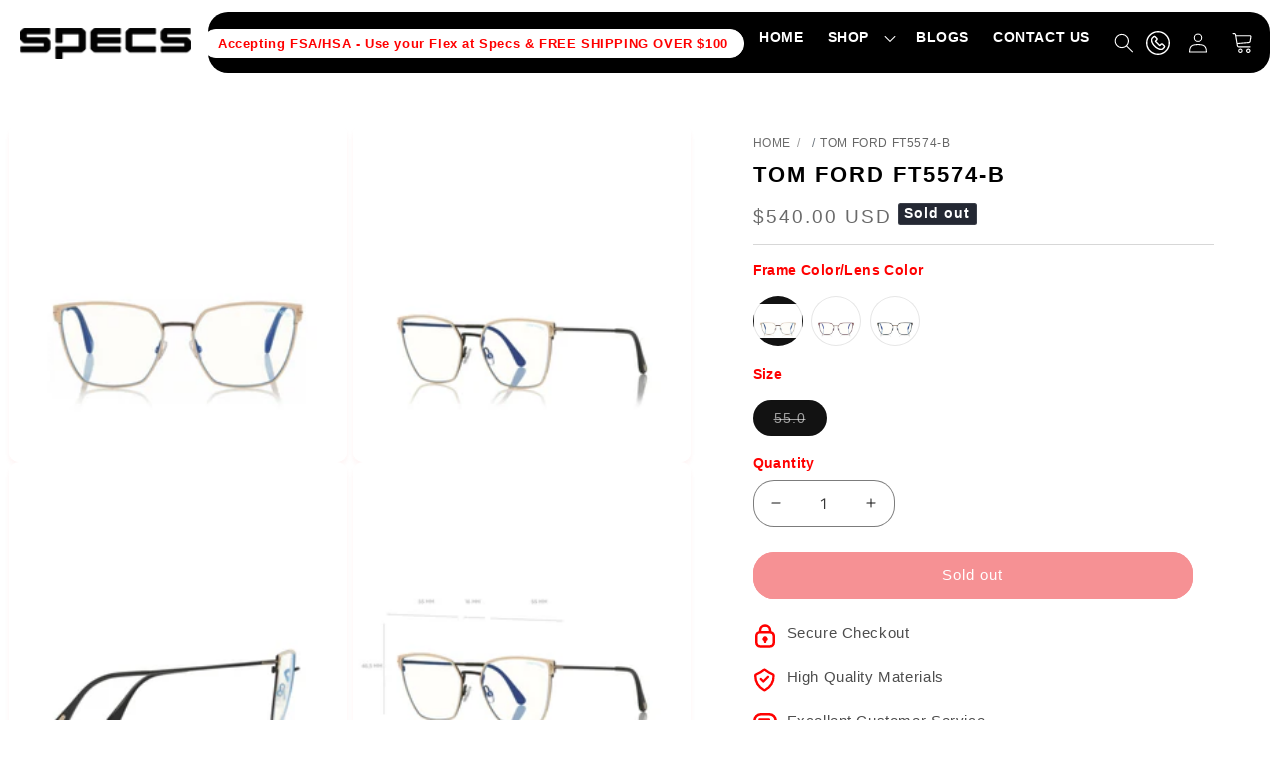

--- FILE ---
content_type: text/html; charset=utf-8
request_url: https://specseyewear.com/products/tom-ford-ft5574-b
body_size: 56873
content:
<!doctype html>
<html class="js" lang="en">
  <head> 
    <link rel="preconnect" href="https://fonts.googleapis.com">
<link rel="preconnect" href="https://fonts.gstatic.com" crossorigin>
<link href="https://fonts.googleapis.com/css2?family=Poppins:ital,wght@0,100;0,200;0,300;0,400;0,500;0,600;0,700;0,800;0,900;1,100;1,200;1,300;1,400;1,500;1,600;1,700;1,800;1,900&display=swap" rel="stylesheet">
   
    
<script type="text/javascript">
        var flspdx = new Worker(
          'data:text/javascript;base64,' +
            btoa(
              'onmessage=function(e){var t=new Request("https://cdn.shopify.com/s/files/1/0932/1332/7636/files/increase-pagespeed-min.js?v=1741029989",{redirect:"follow"});fetch(t).then(e=>e.text()).then(e=>{postMessage(e)})};'
            )
        );
        (flspdx.onmessage = function (t) {
          var e = document.createElement('script');
          (e.type = 'text/javascript'), (e.textContent = t.data), document.head.appendChild(e);
        }),
          flspdx.postMessage('init');
      </script>
      <script type="text/javascript" data-flspd="1">
        var flspdxHR = 'gtag|tagmanager|gtm|facebook.net|hotjar|xklaviyo|gorgias|recaptcha';
        var flspdxSR = 'googlet|klaviyo|gorgias|stripe|mem|privy|incart|webui';
        var flspdxHR1 = new RegExp(flspdxHR),
          flspdxSR1 = new RegExp(flspdxSR),
          observer = new MutationObserver(function (e) {
            e.forEach(function (e) {
              e.addedNodes.forEach(function (e) {
                'SCRIPT' === e.tagName &&
                  1 === e.nodeType &&
                  (e.innerHTML.includes('asyncLoad') ||
                    'analytics' === e.className ||
                    flspdxSR1.test(e.src) ||
                    flspdxHR1.test(e.innerHTML)) &&
                  (e.type = 'text/flspdscript');
              });
            });
          }),
          ua = navigator.userAgent.toLowerCase();
        ua.match(new RegExp('chrome|firefox')) &&
          -1 === window.location.href.indexOf('no-optimization') &&
          observer.observe(document.documentElement, { childList: !0, subtree: !0 });
      </script><div
      style="position:absolute;font-size:1200px;line-height:1;word-wrap:break-word;top:0;left:0;width:96vw;height:96vh;max-width:99vw;max-height:99vh;pointer-events:none;z-index:99999999999;color:transparent;overflow:hidden;"
      data-optimizer="Speed Boost: pagespeed-javascript"
    >
      □
    </div>
    <script
      src="https://cdn.shopify.com/s/files/1/0932/1332/7636/files/increase-pagespeed-min.js?v=1741029989"
    ></script>

    <meta charset="utf-8">
    <meta http-equiv="X-UA-Compatible" content="IE=edge">
    <meta name="viewport" content="width=device-width,initial-scale=1">
    <meta name="theme-color" content="">
    <link rel="canonical" href="https://specseyewear.com/products/tom-ford-ft5574-b"><link rel="icon" type="image/png" href="//specseyewear.com/cdn/shop/files/favicon_32x32_2e91ebd7-c92a-4b81-ac23-a1affa9063b0.webp?crop=center&height=32&v=1724743097&width=32"><link rel="preconnect" href="https://fonts.shopifycdn.com" crossorigin><link rel="stylesheet" href="https://cdn.jsdelivr.net/npm/swiper@11/swiper-bundle.min.css">
    <link rel="preconnect" href="https://static.klaviyo.com">
    <link rel="dns-prefetch" href="https://static.klaviyo.com">

    <title>
      Tom Ford FT5574-B
 &ndash; Specs Eyewear</title>

    
      <meta name="description" content="Shiny metal style with metal temples and &#39;T&#39; logo decoration. SIZE: 55-16-140 MADE IN ITALY">
    

    

<meta property="og:site_name" content="Specs Eyewear">
<meta property="og:url" content="https://specseyewear.com/products/tom-ford-ft5574-b">
<meta property="og:title" content="Tom Ford FT5574-B">
<meta property="og:type" content="product">
<meta property="og:description" content="Shiny metal style with metal temples and &#39;T&#39; logo decoration. SIZE: 55-16-140 MADE IN ITALY"><meta property="og:image" content="http://specseyewear.com/cdn/shop/files/tom-ford-ft5574-b-626681.jpg?v=1762465961">
  <meta property="og:image:secure_url" content="https://specseyewear.com/cdn/shop/files/tom-ford-ft5574-b-626681.jpg?v=1762465961">
  <meta property="og:image:width" content="1200">
  <meta property="og:image:height" content="850"><meta property="og:price:amount" content="540.00">
  <meta property="og:price:currency" content="USD"><meta name="twitter:card" content="summary_large_image">
<meta name="twitter:title" content="Tom Ford FT5574-B">
<meta name="twitter:description" content="Shiny metal style with metal temples and &#39;T&#39; logo decoration. SIZE: 55-16-140 MADE IN ITALY">


        <!-- Google Tag Manager ACTIVE -->
    <script defer>
      (function(w,d,s,l,i){w[l]=w[l]||[];w[l].push({'gtm.start':
      new Date().getTime(),event:'gtm.js'});var f=d.getElementsByTagName(s)[0],
      j=d.createElement(s),dl=l!='dataLayer'?'&l='+l:'';j.async=true;j.src=
      'https://www.googletagmanager.com/gtm.js?id='+i+dl;f.parentNode.insertBefore(j,f);
      })(window,document,'script','dataLayer','GTM-W6BGLXS');
    </script>
    <!-- End Google Tag Manager -->
    
<!-- Google Tag Manager -->
<script>(function(w,d,s,l,i){w[l]=w[l]||[];w[l].push({'gtm.start':
new Date().getTime(),event:'gtm.js'});var f=d.getElementsByTagName(s)[0],
j=d.createElement(s),dl=l!='dataLayer'?'&l='+l:'';j.async=true;j.src=
'https://www.googletagmanager.com/gtm.js?id='+i+dl;f.parentNode.insertBefore(j,f);
})(window,document,'script','dataLayer','GTM-NGQX8RZC');</script>
<!-- End Google Tag Manager -->

    <script src="//specseyewear.com/cdn/shop/t/66/assets/constants.js?v=132983761750457495441748925979" defer="defer"></script>
    <script src="//specseyewear.com/cdn/shop/t/66/assets/pubsub.js?v=158357773527763999511748925979" defer="defer"></script>
    <script src="//specseyewear.com/cdn/shop/t/66/assets/global.js?v=152862011079830610291748925979" defer="defer"></script>
    <script src="//specseyewear.com/cdn/shop/t/66/assets/details-disclosure.js?v=13653116266235556501748925979" defer="defer"></script>
    <script src="//specseyewear.com/cdn/shop/t/66/assets/details-modal.js?v=25581673532751508451748925979" defer="defer"></script>
    <script src="//specseyewear.com/cdn/shop/t/66/assets/search-form.js?v=133129549252120666541748925979" defer="defer"></script>

    <!-- Custom Script -->
    <link rel="stylesheet" href="https://cdnjs.cloudflare.com/ajax/libs/fancybox/3.1.20/jquery.fancybox.min.css">
    <link rel="stylesheet" href="https://cdnjs.cloudflare.com/ajax/libs/bxslider/4.2.12/jquery.bxslider.min.css">
    <script src="https://ajax.googleapis.com/ajax/libs/jquery/3.3.1/jquery.min.js"></script>
    <script src="https://cdnjs.cloudflare.com/ajax/libs/lodash.js/4.17.21/lodash.min.js"></script>
    <script defer src="https://cdnjs.cloudflare.com/ajax/libs/fancybox/3.1.20/jquery.fancybox.min.js"></script>
    <script defer src="https://cdnjs.cloudflare.com/ajax/libs/bxslider/4.2.12/jquery.bxslider.min.js"></script>
    <script defer src="https://static.fittingbox.com/api/v1/fitmix.js"></script>
    <!-- <script defer src="//specseyewear.com/cdn/shop/t/66/assets/jquery.subscribe-better.min.js?27508"></script> -->

    <script>
    var theme = {
      strings: {
        addToCart: "Add to cart",
        soldOut: "Sold out",
        unavailable: "Unavailable",
        regularPrice: "Translation missing: en.products.product.regular_price",
        sale: "Sale",
        showMore: "Translation missing: en.general.filters.show_more",
        showLess: "Translation missing: en.general.filters.show_less",
        addressError: "Translation missing: en.sections.map.address_error",
        addressNoResults: "Translation missing: en.sections.map.address_no_results",
        addressQueryLimit: "Translation missing: en.sections.map.address_query_limit_html",
        authError: "Translation missing: en.sections.map.auth_error_html",
        newWindow: "Translation missing: en.general.accessibility.link_messages.new_window",
        external: "Translation missing: en.general.accessibility.link_messages.external",
        newWindowExternal: "Translation missing: en.general.accessibility.link_messages.new_window_and_external"
      },
      moneyFormat: "${{amount}}"
    }
      document.documentElement.className = document.documentElement.className.replace('no-js', 'js');
      
  </script>

    <meta name="google-site-verification" content="5C_RSNH0il43XAKos-sz3dHr-9Zv3MVAi1HQmdxGihY">

    
      <link href="//app.accentuate.io/assets/css/froala@3.0.6/froala_style.css" rel="stylesheet" type="text/css" media="all" />
    

    <!-- [if (gt IE 9)|!(IE)]><! -->
    <script src="https://cdnjs.cloudflare.com/ajax/libs/slick-carousel/1.8.0/slick.min.js" defer="defer"></script>
    <!-- <![endif] -->
    <!--[if lte IE 9]>
      <script src="https://cdnjs.cloudflare.com/ajax/libs/slick-carousel/1.8.0/slick.min.js"></script>
    <![endif]-->
    <script src="https://maxcdn.bootstrapcdn.com/bootstrap/3.3.7/js/bootstrap.min.js"></script>

        <script async defer src="https://tools.luckyorange.com/core/lo.js?site-id=2b019be8"></script>
    <script async defer type="text/javascript">
      (function(c,l,a,r,i,t,y){
          c[a]=c[a]||function(){(c[a].q=c[a].q||[]).push(arguments)};
          t=l.createElement(r);t.async=1;t.src="https://www.clarity.ms/tag/"+i;
          y=l.getElementsByTagName(r)[0];y.parentNode.insertBefore(t,y);
      })(window, document, "clarity", "script", "mk8zvb7rd6");
    </script><script src="//specseyewear.com/cdn/shop/t/66/assets/animations.js?v=88693664871331136111748925979" defer="defer"></script><script>window.performance && window.performance.mark && window.performance.mark('shopify.content_for_header.start');</script><meta name="google-site-verification" content="p4C8-u3aKa8aq-5PFiaOYRLKnP8ud2kz-HkRWs9mwAY">
<meta id="shopify-digital-wallet" name="shopify-digital-wallet" content="/2274492483/digital_wallets/dialog">
<meta name="shopify-checkout-api-token" content="62593281e3853f692c5d88249d70cd61">
<meta id="in-context-paypal-metadata" data-shop-id="2274492483" data-venmo-supported="false" data-environment="production" data-locale="en_US" data-paypal-v4="true" data-currency="USD">
<link rel="alternate" type="application/json+oembed" href="https://specseyewear.com/products/tom-ford-ft5574-b.oembed">
<script async="async" src="/checkouts/internal/preloads.js?locale=en-US"></script>
<link rel="preconnect" href="https://shop.app" crossorigin="anonymous">
<script async="async" src="https://shop.app/checkouts/internal/preloads.js?locale=en-US&shop_id=2274492483" crossorigin="anonymous"></script>
<script id="shopify-features" type="application/json">{"accessToken":"62593281e3853f692c5d88249d70cd61","betas":["rich-media-storefront-analytics"],"domain":"specseyewear.com","predictiveSearch":true,"shopId":2274492483,"locale":"en"}</script>
<script>var Shopify = Shopify || {};
Shopify.shop = "specsrxcom.myshopify.com";
Shopify.locale = "en";
Shopify.currency = {"active":"USD","rate":"1.0"};
Shopify.country = "US";
Shopify.theme = {"name":"Dawn - Hasnat | (indexing issue)","id":151130439901,"schema_name":"Dawn","schema_version":"15.2.0","theme_store_id":887,"role":"main"};
Shopify.theme.handle = "null";
Shopify.theme.style = {"id":null,"handle":null};
Shopify.cdnHost = "specseyewear.com/cdn";
Shopify.routes = Shopify.routes || {};
Shopify.routes.root = "/";</script>
<script type="module">!function(o){(o.Shopify=o.Shopify||{}).modules=!0}(window);</script>
<script>!function(o){function n(){var o=[];function n(){o.push(Array.prototype.slice.apply(arguments))}return n.q=o,n}var t=o.Shopify=o.Shopify||{};t.loadFeatures=n(),t.autoloadFeatures=n()}(window);</script>
<script>
  window.ShopifyPay = window.ShopifyPay || {};
  window.ShopifyPay.apiHost = "shop.app\/pay";
  window.ShopifyPay.redirectState = null;
</script>
<script id="shop-js-analytics" type="application/json">{"pageType":"product"}</script>
<script defer="defer" async type="module" src="//specseyewear.com/cdn/shopifycloud/shop-js/modules/v2/client.init-shop-cart-sync_C5BV16lS.en.esm.js"></script>
<script defer="defer" async type="module" src="//specseyewear.com/cdn/shopifycloud/shop-js/modules/v2/chunk.common_CygWptCX.esm.js"></script>
<script type="module">
  await import("//specseyewear.com/cdn/shopifycloud/shop-js/modules/v2/client.init-shop-cart-sync_C5BV16lS.en.esm.js");
await import("//specseyewear.com/cdn/shopifycloud/shop-js/modules/v2/chunk.common_CygWptCX.esm.js");

  window.Shopify.SignInWithShop?.initShopCartSync?.({"fedCMEnabled":true,"windoidEnabled":true});

</script>
<script defer="defer" async type="module" src="//specseyewear.com/cdn/shopifycloud/shop-js/modules/v2/client.payment-terms_CZxnsJam.en.esm.js"></script>
<script defer="defer" async type="module" src="//specseyewear.com/cdn/shopifycloud/shop-js/modules/v2/chunk.common_CygWptCX.esm.js"></script>
<script defer="defer" async type="module" src="//specseyewear.com/cdn/shopifycloud/shop-js/modules/v2/chunk.modal_D71HUcav.esm.js"></script>
<script type="module">
  await import("//specseyewear.com/cdn/shopifycloud/shop-js/modules/v2/client.payment-terms_CZxnsJam.en.esm.js");
await import("//specseyewear.com/cdn/shopifycloud/shop-js/modules/v2/chunk.common_CygWptCX.esm.js");
await import("//specseyewear.com/cdn/shopifycloud/shop-js/modules/v2/chunk.modal_D71HUcav.esm.js");

  
</script>
<script>
  window.Shopify = window.Shopify || {};
  if (!window.Shopify.featureAssets) window.Shopify.featureAssets = {};
  window.Shopify.featureAssets['shop-js'] = {"shop-cart-sync":["modules/v2/client.shop-cart-sync_ZFArdW7E.en.esm.js","modules/v2/chunk.common_CygWptCX.esm.js"],"init-fed-cm":["modules/v2/client.init-fed-cm_CmiC4vf6.en.esm.js","modules/v2/chunk.common_CygWptCX.esm.js"],"shop-button":["modules/v2/client.shop-button_tlx5R9nI.en.esm.js","modules/v2/chunk.common_CygWptCX.esm.js"],"shop-cash-offers":["modules/v2/client.shop-cash-offers_DOA2yAJr.en.esm.js","modules/v2/chunk.common_CygWptCX.esm.js","modules/v2/chunk.modal_D71HUcav.esm.js"],"init-windoid":["modules/v2/client.init-windoid_sURxWdc1.en.esm.js","modules/v2/chunk.common_CygWptCX.esm.js"],"shop-toast-manager":["modules/v2/client.shop-toast-manager_ClPi3nE9.en.esm.js","modules/v2/chunk.common_CygWptCX.esm.js"],"init-shop-email-lookup-coordinator":["modules/v2/client.init-shop-email-lookup-coordinator_B8hsDcYM.en.esm.js","modules/v2/chunk.common_CygWptCX.esm.js"],"init-shop-cart-sync":["modules/v2/client.init-shop-cart-sync_C5BV16lS.en.esm.js","modules/v2/chunk.common_CygWptCX.esm.js"],"avatar":["modules/v2/client.avatar_BTnouDA3.en.esm.js"],"pay-button":["modules/v2/client.pay-button_FdsNuTd3.en.esm.js","modules/v2/chunk.common_CygWptCX.esm.js"],"init-customer-accounts":["modules/v2/client.init-customer-accounts_DxDtT_ad.en.esm.js","modules/v2/client.shop-login-button_C5VAVYt1.en.esm.js","modules/v2/chunk.common_CygWptCX.esm.js","modules/v2/chunk.modal_D71HUcav.esm.js"],"init-shop-for-new-customer-accounts":["modules/v2/client.init-shop-for-new-customer-accounts_ChsxoAhi.en.esm.js","modules/v2/client.shop-login-button_C5VAVYt1.en.esm.js","modules/v2/chunk.common_CygWptCX.esm.js","modules/v2/chunk.modal_D71HUcav.esm.js"],"shop-login-button":["modules/v2/client.shop-login-button_C5VAVYt1.en.esm.js","modules/v2/chunk.common_CygWptCX.esm.js","modules/v2/chunk.modal_D71HUcav.esm.js"],"init-customer-accounts-sign-up":["modules/v2/client.init-customer-accounts-sign-up_CPSyQ0Tj.en.esm.js","modules/v2/client.shop-login-button_C5VAVYt1.en.esm.js","modules/v2/chunk.common_CygWptCX.esm.js","modules/v2/chunk.modal_D71HUcav.esm.js"],"shop-follow-button":["modules/v2/client.shop-follow-button_Cva4Ekp9.en.esm.js","modules/v2/chunk.common_CygWptCX.esm.js","modules/v2/chunk.modal_D71HUcav.esm.js"],"checkout-modal":["modules/v2/client.checkout-modal_BPM8l0SH.en.esm.js","modules/v2/chunk.common_CygWptCX.esm.js","modules/v2/chunk.modal_D71HUcav.esm.js"],"lead-capture":["modules/v2/client.lead-capture_Bi8yE_yS.en.esm.js","modules/v2/chunk.common_CygWptCX.esm.js","modules/v2/chunk.modal_D71HUcav.esm.js"],"shop-login":["modules/v2/client.shop-login_D6lNrXab.en.esm.js","modules/v2/chunk.common_CygWptCX.esm.js","modules/v2/chunk.modal_D71HUcav.esm.js"],"payment-terms":["modules/v2/client.payment-terms_CZxnsJam.en.esm.js","modules/v2/chunk.common_CygWptCX.esm.js","modules/v2/chunk.modal_D71HUcav.esm.js"]};
</script>
<script>(function() {
  var isLoaded = false;
  function asyncLoad() {
    if (isLoaded) return;
    isLoaded = true;
    var urls = ["\/\/cdn.shopify.com\/proxy\/f83f41b79cdc6ed97c6d645e4c3c4ad592f0079b1b9a01265c2c3794ab3e7173\/api.goaffpro.com\/loader.js?shop=specsrxcom.myshopify.com\u0026sp-cache-control=cHVibGljLCBtYXgtYWdlPTkwMA","https:\/\/tools.luckyorange.com\/core\/lo.js?site-id=2b019be8\u0026shop=specsrxcom.myshopify.com"];
    for (var i = 0; i < urls.length; i++) {
      var s = document.createElement('script');
      s.type = 'text/javascript';
      s.async = true;
      s.src = urls[i];
      var x = document.getElementsByTagName('script')[0];
      x.parentNode.insertBefore(s, x);
    }
  };
  if(window.attachEvent) {
    window.attachEvent('onload', asyncLoad);
  } else {
    window.addEventListener('load', asyncLoad, false);
  }
})();</script>
<script id="__st">var __st={"a":2274492483,"offset":-21600,"reqid":"7e51d46d-372e-4415-ba53-c1ccd8e2ed9f-1768724443","pageurl":"specseyewear.com\/products\/tom-ford-ft5574-b","u":"a5fbcae3a946","p":"product","rtyp":"product","rid":8916592132317};</script>
<script>window.ShopifyPaypalV4VisibilityTracking = true;</script>
<script id="captcha-bootstrap">!function(){'use strict';const t='contact',e='account',n='new_comment',o=[[t,t],['blogs',n],['comments',n],[t,'customer']],c=[[e,'customer_login'],[e,'guest_login'],[e,'recover_customer_password'],[e,'create_customer']],r=t=>t.map((([t,e])=>`form[action*='/${t}']:not([data-nocaptcha='true']) input[name='form_type'][value='${e}']`)).join(','),a=t=>()=>t?[...document.querySelectorAll(t)].map((t=>t.form)):[];function s(){const t=[...o],e=r(t);return a(e)}const i='password',u='form_key',d=['recaptcha-v3-token','g-recaptcha-response','h-captcha-response',i],f=()=>{try{return window.sessionStorage}catch{return}},m='__shopify_v',_=t=>t.elements[u];function p(t,e,n=!1){try{const o=window.sessionStorage,c=JSON.parse(o.getItem(e)),{data:r}=function(t){const{data:e,action:n}=t;return t[m]||n?{data:e,action:n}:{data:t,action:n}}(c);for(const[e,n]of Object.entries(r))t.elements[e]&&(t.elements[e].value=n);n&&o.removeItem(e)}catch(o){console.error('form repopulation failed',{error:o})}}const l='form_type',E='cptcha';function T(t){t.dataset[E]=!0}const w=window,h=w.document,L='Shopify',v='ce_forms',y='captcha';let A=!1;((t,e)=>{const n=(g='f06e6c50-85a8-45c8-87d0-21a2b65856fe',I='https://cdn.shopify.com/shopifycloud/storefront-forms-hcaptcha/ce_storefront_forms_captcha_hcaptcha.v1.5.2.iife.js',D={infoText:'Protected by hCaptcha',privacyText:'Privacy',termsText:'Terms'},(t,e,n)=>{const o=w[L][v],c=o.bindForm;if(c)return c(t,g,e,D).then(n);var r;o.q.push([[t,g,e,D],n]),r=I,A||(h.body.append(Object.assign(h.createElement('script'),{id:'captcha-provider',async:!0,src:r})),A=!0)});var g,I,D;w[L]=w[L]||{},w[L][v]=w[L][v]||{},w[L][v].q=[],w[L][y]=w[L][y]||{},w[L][y].protect=function(t,e){n(t,void 0,e),T(t)},Object.freeze(w[L][y]),function(t,e,n,w,h,L){const[v,y,A,g]=function(t,e,n){const i=e?o:[],u=t?c:[],d=[...i,...u],f=r(d),m=r(i),_=r(d.filter((([t,e])=>n.includes(e))));return[a(f),a(m),a(_),s()]}(w,h,L),I=t=>{const e=t.target;return e instanceof HTMLFormElement?e:e&&e.form},D=t=>v().includes(t);t.addEventListener('submit',(t=>{const e=I(t);if(!e)return;const n=D(e)&&!e.dataset.hcaptchaBound&&!e.dataset.recaptchaBound,o=_(e),c=g().includes(e)&&(!o||!o.value);(n||c)&&t.preventDefault(),c&&!n&&(function(t){try{if(!f())return;!function(t){const e=f();if(!e)return;const n=_(t);if(!n)return;const o=n.value;o&&e.removeItem(o)}(t);const e=Array.from(Array(32),(()=>Math.random().toString(36)[2])).join('');!function(t,e){_(t)||t.append(Object.assign(document.createElement('input'),{type:'hidden',name:u})),t.elements[u].value=e}(t,e),function(t,e){const n=f();if(!n)return;const o=[...t.querySelectorAll(`input[type='${i}']`)].map((({name:t})=>t)),c=[...d,...o],r={};for(const[a,s]of new FormData(t).entries())c.includes(a)||(r[a]=s);n.setItem(e,JSON.stringify({[m]:1,action:t.action,data:r}))}(t,e)}catch(e){console.error('failed to persist form',e)}}(e),e.submit())}));const S=(t,e)=>{t&&!t.dataset[E]&&(n(t,e.some((e=>e===t))),T(t))};for(const o of['focusin','change'])t.addEventListener(o,(t=>{const e=I(t);D(e)&&S(e,y())}));const B=e.get('form_key'),M=e.get(l),P=B&&M;t.addEventListener('DOMContentLoaded',(()=>{const t=y();if(P)for(const e of t)e.elements[l].value===M&&p(e,B);[...new Set([...A(),...v().filter((t=>'true'===t.dataset.shopifyCaptcha))])].forEach((e=>S(e,t)))}))}(h,new URLSearchParams(w.location.search),n,t,e,['guest_login'])})(!0,!0)}();</script>
<script integrity="sha256-4kQ18oKyAcykRKYeNunJcIwy7WH5gtpwJnB7kiuLZ1E=" data-source-attribution="shopify.loadfeatures" defer="defer" src="//specseyewear.com/cdn/shopifycloud/storefront/assets/storefront/load_feature-a0a9edcb.js" crossorigin="anonymous"></script>
<script crossorigin="anonymous" defer="defer" src="//specseyewear.com/cdn/shopifycloud/storefront/assets/shopify_pay/storefront-65b4c6d7.js?v=20250812"></script>
<script data-source-attribution="shopify.dynamic_checkout.dynamic.init">var Shopify=Shopify||{};Shopify.PaymentButton=Shopify.PaymentButton||{isStorefrontPortableWallets:!0,init:function(){window.Shopify.PaymentButton.init=function(){};var t=document.createElement("script");t.src="https://specseyewear.com/cdn/shopifycloud/portable-wallets/latest/portable-wallets.en.js",t.type="module",document.head.appendChild(t)}};
</script>
<script data-source-attribution="shopify.dynamic_checkout.buyer_consent">
  function portableWalletsHideBuyerConsent(e){var t=document.getElementById("shopify-buyer-consent"),n=document.getElementById("shopify-subscription-policy-button");t&&n&&(t.classList.add("hidden"),t.setAttribute("aria-hidden","true"),n.removeEventListener("click",e))}function portableWalletsShowBuyerConsent(e){var t=document.getElementById("shopify-buyer-consent"),n=document.getElementById("shopify-subscription-policy-button");t&&n&&(t.classList.remove("hidden"),t.removeAttribute("aria-hidden"),n.addEventListener("click",e))}window.Shopify?.PaymentButton&&(window.Shopify.PaymentButton.hideBuyerConsent=portableWalletsHideBuyerConsent,window.Shopify.PaymentButton.showBuyerConsent=portableWalletsShowBuyerConsent);
</script>
<script data-source-attribution="shopify.dynamic_checkout.cart.bootstrap">document.addEventListener("DOMContentLoaded",(function(){function t(){return document.querySelector("shopify-accelerated-checkout-cart, shopify-accelerated-checkout")}if(t())Shopify.PaymentButton.init();else{new MutationObserver((function(e,n){t()&&(Shopify.PaymentButton.init(),n.disconnect())})).observe(document.body,{childList:!0,subtree:!0})}}));
</script>
<link id="shopify-accelerated-checkout-styles" rel="stylesheet" media="screen" href="https://specseyewear.com/cdn/shopifycloud/portable-wallets/latest/accelerated-checkout-backwards-compat.css" crossorigin="anonymous">
<style id="shopify-accelerated-checkout-cart">
        #shopify-buyer-consent {
  margin-top: 1em;
  display: inline-block;
  width: 100%;
}

#shopify-buyer-consent.hidden {
  display: none;
}

#shopify-subscription-policy-button {
  background: none;
  border: none;
  padding: 0;
  text-decoration: underline;
  font-size: inherit;
  cursor: pointer;
}

#shopify-subscription-policy-button::before {
  box-shadow: none;
}

      </style>
<script id="sections-script" data-sections="header" defer="defer" src="//specseyewear.com/cdn/shop/t/66/compiled_assets/scripts.js?27508"></script>
<script>window.performance && window.performance.mark && window.performance.mark('shopify.content_for_header.end');</script>


    <style data-shopify>
      @font-face {
  font-family: "Titillium Web";
  font-weight: 400;
  font-style: normal;
  font-display: swap;
  src: url("//specseyewear.com/cdn/fonts/titillium_web/titilliumweb_n4.dc3610b1c7b7eb152fc1ddefb77e83a0b84386b3.woff2") format("woff2"),
       url("//specseyewear.com/cdn/fonts/titillium_web/titilliumweb_n4.24dc69d5a89277f2854e112bddfd2c5420fd3973.woff") format("woff");
}

      @font-face {
  font-family: "Titillium Web";
  font-weight: 700;
  font-style: normal;
  font-display: swap;
  src: url("//specseyewear.com/cdn/fonts/titillium_web/titilliumweb_n7.d17ed1f3a767ca2dd9fcaa8710c651c747c3860e.woff2") format("woff2"),
       url("//specseyewear.com/cdn/fonts/titillium_web/titilliumweb_n7.56a12bf435e8401765588d4fbf86b152db29e2a2.woff") format("woff");
}

      @font-face {
  font-family: "Titillium Web";
  font-weight: 400;
  font-style: italic;
  font-display: swap;
  src: url("//specseyewear.com/cdn/fonts/titillium_web/titilliumweb_i4.2e4a288a3b1073a078bbbf883bdf8c1ca2ff0f8f.woff2") format("woff2"),
       url("//specseyewear.com/cdn/fonts/titillium_web/titilliumweb_i4.98dfcf65bc48d5feb68ff42764400055451c917c.woff") format("woff");
}

      @font-face {
  font-family: "Titillium Web";
  font-weight: 700;
  font-style: italic;
  font-display: swap;
  src: url("//specseyewear.com/cdn/fonts/titillium_web/titilliumweb_i7.3e8c9f7c6bca0b0064b77d34a6d297e354571235.woff2") format("woff2"),
       url("//specseyewear.com/cdn/fonts/titillium_web/titilliumweb_i7.163ab44a3549d32affe27b1c25448b75221b890d.woff") format("woff");
}

      @font-face {
  font-family: "Titillium Web";
  font-weight: 300;
  font-style: normal;
  font-display: swap;
  src: url("//specseyewear.com/cdn/fonts/titillium_web/titilliumweb_n3.0263c394bd4bb7d8350c4dd9e6e8112e24fc38e2.woff2") format("woff2"),
       url("//specseyewear.com/cdn/fonts/titillium_web/titilliumweb_n3.dcd8f3bd6b10727ad7feeb89034f9ddd0acef44c.woff") format("woff");
}


      
        :root,
        .color-scheme-1 {
          --color-background: 255,255,255;
        
          --gradient-background: #ffffff;
        

        

        --color-foreground: 18,18,18;
        --color-background-contrast: 191,191,191;
        --color-shadow: 0,0,0;
        --color-button: 18,18,18;
        --color-button-text: 255,255,255;
        --color-secondary-button: 255,255,255;
        --color-secondary-button-text: 18,18,18;
        --color-link: 18,18,18;
        --color-badge-foreground: 18,18,18;
        --color-badge-background: 255,255,255;
        --color-badge-border: 18,18,18;
        --payment-terms-background-color: rgb(255 255 255);
      }
      
        
        .color-scheme-2 {
          --color-background: 0,0,0;
        
          --gradient-background: rgba(0,0,0,0);
        

        

        --color-foreground: 18,18,18;
        --color-background-contrast: 128,128,128;
        --color-shadow: 18,18,18;
        --color-button: 18,18,18;
        --color-button-text: 243,243,243;
        --color-secondary-button: 0,0,0;
        --color-secondary-button-text: 18,18,18;
        --color-link: 18,18,18;
        --color-badge-foreground: 18,18,18;
        --color-badge-background: 0,0,0;
        --color-badge-border: 18,18,18;
        --payment-terms-background-color: rgb(0 0 0);
      }
      
        
        .color-scheme-3 {
          --color-background: 36,40,51;
        
          --gradient-background: #242833;
        

        

        --color-foreground: 255,255,255;
        --color-background-contrast: 47,52,66;
        --color-shadow: 18,18,18;
        --color-button: 255,255,255;
        --color-button-text: 0,0,0;
        --color-secondary-button: 36,40,51;
        --color-secondary-button-text: 255,255,255;
        --color-link: 255,255,255;
        --color-badge-foreground: 255,255,255;
        --color-badge-background: 36,40,51;
        --color-badge-border: 255,255,255;
        --payment-terms-background-color: rgb(36 40 51);
      }
      
        
        .color-scheme-4 {
          --color-background: 18,18,18;
        
          --gradient-background: #121212;
        

        

        --color-foreground: 255,255,255;
        --color-background-contrast: 146,146,146;
        --color-shadow: 18,18,18;
        --color-button: 255,255,255;
        --color-button-text: 18,18,18;
        --color-secondary-button: 18,18,18;
        --color-secondary-button-text: 255,255,255;
        --color-link: 255,255,255;
        --color-badge-foreground: 255,255,255;
        --color-badge-background: 18,18,18;
        --color-badge-border: 255,255,255;
        --payment-terms-background-color: rgb(18 18 18);
      }
      
        
        .color-scheme-5 {
          --color-background: 0,0,0;
        
          --gradient-background: rgba(0,0,0,0);
        

        

        --color-foreground: 255,255,255;
        --color-background-contrast: 128,128,128;
        --color-shadow: 18,18,18;
        --color-button: 255,255,255;
        --color-button-text: 255,255,255;
        --color-secondary-button: 0,0,0;
        --color-secondary-button-text: 255,255,255;
        --color-link: 255,255,255;
        --color-badge-foreground: 255,255,255;
        --color-badge-background: 0,0,0;
        --color-badge-border: 255,255,255;
        --payment-terms-background-color: rgb(0 0 0);
      }
      
        
        .color-scheme-098e61c8-4c60-47e7-a2a7-ae0367239846 {
          --color-background: 236,34,40;
        
          --gradient-background: #ec2228;
        

        

        --color-foreground: 255,255,255;
        --color-background-contrast: 131,11,15;
        --color-shadow: 255,255,255;
        --color-button: 0,0,0;
        --color-button-text: 255,255,255;
        --color-secondary-button: 236,34,40;
        --color-secondary-button-text: 255,255,255;
        --color-link: 255,255,255;
        --color-badge-foreground: 255,255,255;
        --color-badge-background: 236,34,40;
        --color-badge-border: 255,255,255;
        --payment-terms-background-color: rgb(236 34 40);
      }
      
        
        .color-scheme-748bae8a-c6b0-4e8f-9b83-19c2dfe86e91 {
          --color-background: 236,34,40;
        
          --gradient-background: #ec2228;
        

        

        --color-foreground: 255,255,255;
        --color-background-contrast: 131,11,15;
        --color-shadow: 255,255,255;
        --color-button: 255,255,255;
        --color-button-text: 255,255,255;
        --color-secondary-button: 236,34,40;
        --color-secondary-button-text: 255,255,255;
        --color-link: 255,255,255;
        --color-badge-foreground: 255,255,255;
        --color-badge-background: 236,34,40;
        --color-badge-border: 255,255,255;
        --payment-terms-background-color: rgb(236 34 40);
      }
      
        
        .color-scheme-cf53a7ef-f664-4a2f-9d20-9e5161ff0256 {
          --color-background: 246,246,246;
        
          --gradient-background: #f6f6f6;
        

        

        --color-foreground: 18,18,18;
        --color-background-contrast: 182,182,182;
        --color-shadow: 0,0,0;
        --color-button: 18,18,18;
        --color-button-text: 0,0,0;
        --color-secondary-button: 246,246,246;
        --color-secondary-button-text: 18,18,18;
        --color-link: 18,18,18;
        --color-badge-foreground: 18,18,18;
        --color-badge-background: 246,246,246;
        --color-badge-border: 18,18,18;
        --payment-terms-background-color: rgb(246 246 246);
      }
      
        
        .color-scheme-649f1d77-8367-410c-91f7-7a07c5cc9890 {
          --color-background: 255,255,255;
        
          --gradient-background: #ffffff;
        

        

        --color-foreground: 18,18,18;
        --color-background-contrast: 191,191,191;
        --color-shadow: 0,0,0;
        --color-button: 18,18,18;
        --color-button-text: 0,0,0;
        --color-secondary-button: 255,255,255;
        --color-secondary-button-text: 18,18,18;
        --color-link: 18,18,18;
        --color-badge-foreground: 18,18,18;
        --color-badge-background: 255,255,255;
        --color-badge-border: 18,18,18;
        --payment-terms-background-color: rgb(255 255 255);
      }
      
        
        .color-scheme-fa5a35ee-923b-4325-8de9-301689b75557 {
          --color-background: 255,255,255;
        
          --gradient-background: #ffffff;
        

        

        --color-foreground: 18,18,18;
        --color-background-contrast: 191,191,191;
        --color-shadow: 236,34,40;
        --color-button: 236,34,40;
        --color-button-text: 255,255,255;
        --color-secondary-button: 255,255,255;
        --color-secondary-button-text: 236,34,40;
        --color-link: 236,34,40;
        --color-badge-foreground: 18,18,18;
        --color-badge-background: 255,255,255;
        --color-badge-border: 18,18,18;
        --payment-terms-background-color: rgb(255 255 255);
      }
      
        
        .color-scheme-5d670eba-a927-495b-a217-552a31f317b4 {
          --color-background: 0,0,0;
        
          --gradient-background: rgba(0,0,0,0);
        

        

        --color-foreground: 255,255,255;
        --color-background-contrast: 128,128,128;
        --color-shadow: 236,34,40;
        --color-button: 236,34,40;
        --color-button-text: 255,255,255;
        --color-secondary-button: 0,0,0;
        --color-secondary-button-text: 236,34,40;
        --color-link: 236,34,40;
        --color-badge-foreground: 255,255,255;
        --color-badge-background: 0,0,0;
        --color-badge-border: 255,255,255;
        --payment-terms-background-color: rgb(0 0 0);
      }
      
        
        .color-scheme-7a7dcb4a-837e-4996-b76b-4f5bed79fca7 {
          --color-background: 0,0,0;
        
          --gradient-background: rgba(0,0,0,0);
        

        

        --color-foreground: 255,255,255;
        --color-background-contrast: 128,128,128;
        --color-shadow: 18,18,18;
        --color-button: 18,18,18;
        --color-button-text: 255,255,255;
        --color-secondary-button: 0,0,0;
        --color-secondary-button-text: 18,18,18;
        --color-link: 18,18,18;
        --color-badge-foreground: 255,255,255;
        --color-badge-background: 0,0,0;
        --color-badge-border: 255,255,255;
        --payment-terms-background-color: rgb(0 0 0);
      }
      

      body, .color-scheme-1, .color-scheme-2, .color-scheme-3, .color-scheme-4, .color-scheme-5, .color-scheme-098e61c8-4c60-47e7-a2a7-ae0367239846, .color-scheme-748bae8a-c6b0-4e8f-9b83-19c2dfe86e91, .color-scheme-cf53a7ef-f664-4a2f-9d20-9e5161ff0256, .color-scheme-649f1d77-8367-410c-91f7-7a07c5cc9890, .color-scheme-fa5a35ee-923b-4325-8de9-301689b75557, .color-scheme-5d670eba-a927-495b-a217-552a31f317b4, .color-scheme-7a7dcb4a-837e-4996-b76b-4f5bed79fca7 {
        color: rgba(var(--color-foreground), 0.75);
        background-color: rgb(var(--color-background));
      }

      :root {
        --font-body-family: "Titillium Web", sans-serif;
        --font-body-style: normal;
        --font-body-weight: 400;
        --font-body-weight-bold: 700;

        --font-heading-family: "Titillium Web", sans-serif;
        --font-heading-style: normal;
        --font-heading-weight: 300;

        --font-body-scale: 1.0;
        --font-heading-scale: 1.0;

        --media-padding: px;
        --media-border-opacity: 0.05;
        --media-border-width: 0px;
        --media-radius: 10px;
        --media-shadow-opacity: 0.05;
        --media-shadow-horizontal-offset: 0px;
        --media-shadow-vertical-offset: 4px;
        --media-shadow-blur-radius: 5px;
        --media-shadow-visible: 1;

        --page-width: 160rem;
        --page-width-margin: 0rem;

        --product-card-image-padding: 0.0rem;
        --product-card-corner-radius: 0.0rem;
        --product-card-text-alignment: left;
        --product-card-border-width: 0.0rem;
        --product-card-border-opacity: 0.1;
        --product-card-shadow-opacity: 0.0;
        --product-card-shadow-visible: 0;
        --product-card-shadow-horizontal-offset: 0.0rem;
        --product-card-shadow-vertical-offset: 0.4rem;
        --product-card-shadow-blur-radius: 0.5rem;

        --collection-card-image-padding: 0.0rem;
        --collection-card-corner-radius: 0.0rem;
        --collection-card-text-alignment: left;
        --collection-card-border-width: 0.0rem;
        --collection-card-border-opacity: 0.1;
        --collection-card-shadow-opacity: 0.0;
        --collection-card-shadow-visible: 0;
        --collection-card-shadow-horizontal-offset: 0.0rem;
        --collection-card-shadow-vertical-offset: 0.4rem;
        --collection-card-shadow-blur-radius: 0.5rem;

        --blog-card-image-padding: 0.0rem;
        --blog-card-corner-radius: 0.0rem;
        --blog-card-text-alignment: left;
        --blog-card-border-width: 0.0rem;
        --blog-card-border-opacity: 0.1;
        --blog-card-shadow-opacity: 0.0;
        --blog-card-shadow-visible: 0;
        --blog-card-shadow-horizontal-offset: 0.0rem;
        --blog-card-shadow-vertical-offset: 0.4rem;
        --blog-card-shadow-blur-radius: 0.5rem;

        --badge-corner-radius: 0.4rem;

        --popup-border-width: 1px;
        --popup-border-opacity: 0.1;
        --popup-corner-radius: 0px;
        --popup-shadow-opacity: 0.05;
        --popup-shadow-horizontal-offset: 0px;
        --popup-shadow-vertical-offset: 4px;
        --popup-shadow-blur-radius: 5px;

        --drawer-border-width: 1px;
        --drawer-border-opacity: 0.1;
        --drawer-shadow-opacity: 0.0;
        --drawer-shadow-horizontal-offset: 0px;
        --drawer-shadow-vertical-offset: 4px;
        --drawer-shadow-blur-radius: 5px;

        --spacing-sections-desktop: 0px;
        --spacing-sections-mobile: 0px;

        --grid-desktop-vertical-spacing: 12px;
        --grid-desktop-horizontal-spacing: 12px;
        --grid-mobile-vertical-spacing: 6px;
        --grid-mobile-horizontal-spacing: 6px;

        --text-boxes-border-opacity: 0.1;
        --text-boxes-border-width: 0px;
        --text-boxes-radius: 0px;
        --text-boxes-shadow-opacity: 0.0;
        --text-boxes-shadow-visible: 0;
        --text-boxes-shadow-horizontal-offset: 0px;
        --text-boxes-shadow-vertical-offset: 4px;
        --text-boxes-shadow-blur-radius: 5px;

        --buttons-radius: 20px;
        --buttons-radius-outset: 21px;
        --buttons-border-width: 1px;
        --buttons-border-opacity: 1.0;
        --buttons-shadow-opacity: 0.0;
        --buttons-shadow-visible: 0;
        --buttons-shadow-horizontal-offset: 0px;
        --buttons-shadow-vertical-offset: 4px;
        --buttons-shadow-blur-radius: 5px;
        --buttons-border-offset: 0.3px;

        --inputs-radius: 20px;
        --inputs-border-width: 1px;
        --inputs-border-opacity: 0.55;
        --inputs-shadow-opacity: 0.0;
        --inputs-shadow-horizontal-offset: 0px;
        --inputs-margin-offset: 0px;
        --inputs-shadow-vertical-offset: 4px;
        --inputs-shadow-blur-radius: 5px;
        --inputs-radius-outset: 21px;

        --variant-pills-radius: 40px;
        --variant-pills-border-width: 1px;
        --variant-pills-border-opacity: 0.55;
        --variant-pills-shadow-opacity: 0.0;
        --variant-pills-shadow-horizontal-offset: 0px;
        --variant-pills-shadow-vertical-offset: 4px;
        --variant-pills-shadow-blur-radius: 5px;
      }

      *,
      *::before,
      *::after {
        box-sizing: inherit;
      }

      html {
        box-sizing: border-box;
        font-size: calc(var(--font-body-scale) * 62.5%);
        height: 100%;
      }

      body {
        display: grid;
        grid-template-rows: auto auto 1fr auto;
        grid-template-columns: 100%;
        min-height: 100%;
        margin: 0;
        font-size: 1.5rem;
        letter-spacing: 0.06rem;
        line-height: calc(1 + 0.8 / var(--font-body-scale));
        font-family: var(--font-body-family);
        font-style: var(--font-body-style);
        font-weight: var(--font-body-weight);
      }

      @media screen and (min-width: 750px) {
        body {
          font-size: 1.6rem;
        }
      }
    </style>

    <link href="//specseyewear.com/cdn/shop/t/66/assets/base.css?v=35519161767091940871748925979" rel="stylesheet" type="text/css" media="all" />
   
    <link rel="stylesheet" href="//specseyewear.com/cdn/shop/t/66/assets/component-cart-items.css?v=123238115697927560811748925979" media="print" onload="this.media='all'"><link href="//specseyewear.com/cdn/shop/t/66/assets/component-cart-drawer.css?v=112801333748515159671748925979" rel="stylesheet" type="text/css" media="all" />
      <link href="//specseyewear.com/cdn/shop/t/66/assets/component-cart.css?v=164708765130180853531748925979" rel="stylesheet" type="text/css" media="all" />
      <link href="//specseyewear.com/cdn/shop/t/66/assets/component-totals.css?v=15906652033866631521748925979" rel="stylesheet" type="text/css" media="all" />
      <link href="//specseyewear.com/cdn/shop/t/66/assets/component-price.css?v=70172745017360139101748925979" rel="stylesheet" type="text/css" media="all" />
      <link href="//specseyewear.com/cdn/shop/t/66/assets/component-discounts.css?v=152760482443307489271748925979" rel="stylesheet" type="text/css" media="all" />

      <link rel="preload" as="font" href="//specseyewear.com/cdn/fonts/titillium_web/titilliumweb_n4.dc3610b1c7b7eb152fc1ddefb77e83a0b84386b3.woff2" type="font/woff2" crossorigin>
      

      <link rel="preload" as="font" href="//specseyewear.com/cdn/fonts/titillium_web/titilliumweb_n3.0263c394bd4bb7d8350c4dd9e6e8112e24fc38e2.woff2" type="font/woff2" crossorigin>
      
<link
        rel="stylesheet"
        href="//specseyewear.com/cdn/shop/t/66/assets/component-predictive-search.css?v=118923337488134913561748925979"
        media="print"
        onload="this.media='all'"
      ><script>
      if (Shopify.designMode) {
        document.documentElement.classList.add('shopify-design-mode');
      }
    </script>
    
    <script src="https://code.jquery.com/jquery-3.6.0.min.js"></script>
    
  <!-- BEGIN app block: shopify://apps/klaviyo-email-marketing-sms/blocks/klaviyo-onsite-embed/2632fe16-c075-4321-a88b-50b567f42507 -->












  <script async src="https://static.klaviyo.com/onsite/js/MnUYv4/klaviyo.js?company_id=MnUYv4"></script>
  <script>!function(){if(!window.klaviyo){window._klOnsite=window._klOnsite||[];try{window.klaviyo=new Proxy({},{get:function(n,i){return"push"===i?function(){var n;(n=window._klOnsite).push.apply(n,arguments)}:function(){for(var n=arguments.length,o=new Array(n),w=0;w<n;w++)o[w]=arguments[w];var t="function"==typeof o[o.length-1]?o.pop():void 0,e=new Promise((function(n){window._klOnsite.push([i].concat(o,[function(i){t&&t(i),n(i)}]))}));return e}}})}catch(n){window.klaviyo=window.klaviyo||[],window.klaviyo.push=function(){var n;(n=window._klOnsite).push.apply(n,arguments)}}}}();</script>

  
    <script id="viewed_product">
      if (item == null) {
        var _learnq = _learnq || [];

        var MetafieldReviews = null
        var MetafieldYotpoRating = null
        var MetafieldYotpoCount = null
        var MetafieldLooxRating = null
        var MetafieldLooxCount = null
        var okendoProduct = null
        var okendoProductReviewCount = null
        var okendoProductReviewAverageValue = null
        try {
          // The following fields are used for Customer Hub recently viewed in order to add reviews.
          // This information is not part of __kla_viewed. Instead, it is part of __kla_viewed_reviewed_items
          MetafieldReviews = {};
          MetafieldYotpoRating = null
          MetafieldYotpoCount = null
          MetafieldLooxRating = null
          MetafieldLooxCount = null

          okendoProduct = null
          // If the okendo metafield is not legacy, it will error, which then requires the new json formatted data
          if (okendoProduct && 'error' in okendoProduct) {
            okendoProduct = null
          }
          okendoProductReviewCount = okendoProduct ? okendoProduct.reviewCount : null
          okendoProductReviewAverageValue = okendoProduct ? okendoProduct.reviewAverageValue : null
        } catch (error) {
          console.error('Error in Klaviyo onsite reviews tracking:', error);
        }

        var item = {
          Name: "Tom Ford FT5574-B",
          ProductID: 8916592132317,
          Categories: ["Bestsellers","BOGO20 Collection","Eyeglasses","Men","Products","Tom Ford","Tom Ford Eyeglasses","Unisex","Unisex Eyeglasses","Women"],
          ImageURL: "https://specseyewear.com/cdn/shop/files/tom-ford-ft5574-b-626681_grande.jpg?v=1762465961",
          URL: "https://specseyewear.com/products/tom-ford-ft5574-b",
          Brand: "Tom Ford",
          Price: "$540.00",
          Value: "540.00",
          CompareAtPrice: "$0.00"
        };
        _learnq.push(['track', 'Viewed Product', item]);
        _learnq.push(['trackViewedItem', {
          Title: item.Name,
          ItemId: item.ProductID,
          Categories: item.Categories,
          ImageUrl: item.ImageURL,
          Url: item.URL,
          Metadata: {
            Brand: item.Brand,
            Price: item.Price,
            Value: item.Value,
            CompareAtPrice: item.CompareAtPrice
          },
          metafields:{
            reviews: MetafieldReviews,
            yotpo:{
              rating: MetafieldYotpoRating,
              count: MetafieldYotpoCount,
            },
            loox:{
              rating: MetafieldLooxRating,
              count: MetafieldLooxCount,
            },
            okendo: {
              rating: okendoProductReviewAverageValue,
              count: okendoProductReviewCount,
            }
          }
        }]);
      }
    </script>
  




  <script>
    window.klaviyoReviewsProductDesignMode = false
  </script>







<!-- END app block --><!-- BEGIN app block: shopify://apps/judge-me-reviews/blocks/judgeme_core/61ccd3b1-a9f2-4160-9fe9-4fec8413e5d8 --><!-- Start of Judge.me Core -->






<link rel="dns-prefetch" href="https://cdnwidget.judge.me">
<link rel="dns-prefetch" href="https://cdn.judge.me">
<link rel="dns-prefetch" href="https://cdn1.judge.me">
<link rel="dns-prefetch" href="https://api.judge.me">

<script data-cfasync='false' class='jdgm-settings-script'>window.jdgmSettings={"pagination":5,"disable_web_reviews":false,"badge_no_review_text":"No reviews","badge_n_reviews_text":"{{ n }} review/reviews","hide_badge_preview_if_no_reviews":true,"badge_hide_text":false,"enforce_center_preview_badge":false,"widget_title":"Customer Reviews","widget_open_form_text":"Write a review","widget_close_form_text":"Cancel review","widget_refresh_page_text":"Refresh page","widget_summary_text":"Based on {{ number_of_reviews }} review/reviews","widget_no_review_text":"Be the first to write a review","widget_name_field_text":"Display name","widget_verified_name_field_text":"Verified Name (public)","widget_name_placeholder_text":"Display name","widget_required_field_error_text":"This field is required.","widget_email_field_text":"Email address","widget_verified_email_field_text":"Verified Email (private, can not be edited)","widget_email_placeholder_text":"Your email address","widget_email_field_error_text":"Please enter a valid email address.","widget_rating_field_text":"Rating","widget_review_title_field_text":"Review Title","widget_review_title_placeholder_text":"Give your review a title","widget_review_body_field_text":"Review content","widget_review_body_placeholder_text":"Start writing here...","widget_pictures_field_text":"Picture/Video (optional)","widget_submit_review_text":"Submit Review","widget_submit_verified_review_text":"Submit Verified Review","widget_submit_success_msg_with_auto_publish":"Thank you! Please refresh the page in a few moments to see your review. You can remove or edit your review by logging into \u003ca href='https://judge.me/login' target='_blank' rel='nofollow noopener'\u003eJudge.me\u003c/a\u003e","widget_submit_success_msg_no_auto_publish":"Thank you! Your review will be published as soon as it is approved by the shop admin. You can remove or edit your review by logging into \u003ca href='https://judge.me/login' target='_blank' rel='nofollow noopener'\u003eJudge.me\u003c/a\u003e","widget_show_default_reviews_out_of_total_text":"Showing {{ n_reviews_shown }} out of {{ n_reviews }} reviews.","widget_show_all_link_text":"Show all","widget_show_less_link_text":"Show less","widget_author_said_text":"{{ reviewer_name }} said:","widget_days_text":"{{ n }} days ago","widget_weeks_text":"{{ n }} week/weeks ago","widget_months_text":"{{ n }} month/months ago","widget_years_text":"{{ n }} year/years ago","widget_yesterday_text":"Yesterday","widget_today_text":"Today","widget_replied_text":"\u003e\u003e {{ shop_name }} replied:","widget_read_more_text":"Read more","widget_reviewer_name_as_initial":"","widget_rating_filter_color":"","widget_rating_filter_see_all_text":"See all reviews","widget_sorting_most_recent_text":"Most Recent","widget_sorting_highest_rating_text":"Highest Rating","widget_sorting_lowest_rating_text":"Lowest Rating","widget_sorting_with_pictures_text":"Only Pictures","widget_sorting_most_helpful_text":"Most Helpful","widget_open_question_form_text":"Ask a question","widget_reviews_subtab_text":"Reviews","widget_questions_subtab_text":"Questions","widget_question_label_text":"Question","widget_answer_label_text":"Answer","widget_question_placeholder_text":"Write your question here","widget_submit_question_text":"Submit Question","widget_question_submit_success_text":"Thank you for your question! We will notify you once it gets answered.","verified_badge_text":"Verified","verified_badge_bg_color":"","verified_badge_text_color":"","verified_badge_placement":"left-of-reviewer-name","widget_review_max_height":"","widget_hide_border":false,"widget_social_share":false,"widget_thumb":false,"widget_review_location_show":false,"widget_location_format":"","all_reviews_include_out_of_store_products":true,"all_reviews_out_of_store_text":"(out of store)","all_reviews_pagination":100,"all_reviews_product_name_prefix_text":"about","enable_review_pictures":true,"enable_question_anwser":false,"widget_theme":"","review_date_format":"mm/dd/yyyy","default_sort_method":"most-recent","widget_product_reviews_subtab_text":"Product Reviews","widget_shop_reviews_subtab_text":"Shop Reviews","widget_other_products_reviews_text":"Reviews for other products","widget_store_reviews_subtab_text":"Store reviews","widget_no_store_reviews_text":"This store hasn't received any reviews yet","widget_web_restriction_product_reviews_text":"This product hasn't received any reviews yet","widget_no_items_text":"No items found","widget_show_more_text":"Show more","widget_write_a_store_review_text":"Write a Store Review","widget_other_languages_heading":"Reviews in Other Languages","widget_translate_review_text":"Translate review to {{ language }}","widget_translating_review_text":"Translating...","widget_show_original_translation_text":"Show original ({{ language }})","widget_translate_review_failed_text":"Review couldn't be translated.","widget_translate_review_retry_text":"Retry","widget_translate_review_try_again_later_text":"Try again later","show_product_url_for_grouped_product":false,"widget_sorting_pictures_first_text":"Pictures First","show_pictures_on_all_rev_page_mobile":false,"show_pictures_on_all_rev_page_desktop":false,"floating_tab_hide_mobile_install_preference":false,"floating_tab_button_name":"★ Reviews","floating_tab_title":"Let customers speak for us","floating_tab_button_color":"","floating_tab_button_background_color":"","floating_tab_url":"","floating_tab_url_enabled":false,"floating_tab_tab_style":"text","all_reviews_text_badge_text":"Customers rate us {{ shop.metafields.judgeme.all_reviews_rating | round: 1 }}/5 based on {{ shop.metafields.judgeme.all_reviews_count }} reviews.","all_reviews_text_badge_text_branded_style":"{{ shop.metafields.judgeme.all_reviews_rating | round: 1 }} out of 5 stars based on {{ shop.metafields.judgeme.all_reviews_count }} reviews","is_all_reviews_text_badge_a_link":false,"show_stars_for_all_reviews_text_badge":false,"all_reviews_text_badge_url":"","all_reviews_text_style":"branded","all_reviews_text_color_style":"judgeme_brand_color","all_reviews_text_color":"#108474","all_reviews_text_show_jm_brand":true,"featured_carousel_show_header":true,"featured_carousel_title":"Let customers speak for us","testimonials_carousel_title":"Customers are saying","videos_carousel_title":"Real customer stories","cards_carousel_title":"Customers are saying","featured_carousel_count_text":"from {{ n }} reviews","featured_carousel_add_link_to_all_reviews_page":false,"featured_carousel_url":"","featured_carousel_show_images":true,"featured_carousel_autoslide_interval":5,"featured_carousel_arrows_on_the_sides":false,"featured_carousel_height":250,"featured_carousel_width":80,"featured_carousel_image_size":0,"featured_carousel_image_height":250,"featured_carousel_arrow_color":"#eeeeee","verified_count_badge_style":"branded","verified_count_badge_orientation":"horizontal","verified_count_badge_color_style":"judgeme_brand_color","verified_count_badge_color":"#108474","is_verified_count_badge_a_link":false,"verified_count_badge_url":"","verified_count_badge_show_jm_brand":true,"widget_rating_preset_default":5,"widget_first_sub_tab":"product-reviews","widget_show_histogram":true,"widget_histogram_use_custom_color":false,"widget_pagination_use_custom_color":false,"widget_star_use_custom_color":false,"widget_verified_badge_use_custom_color":false,"widget_write_review_use_custom_color":false,"picture_reminder_submit_button":"Upload Pictures","enable_review_videos":false,"mute_video_by_default":false,"widget_sorting_videos_first_text":"Videos First","widget_review_pending_text":"Pending","featured_carousel_items_for_large_screen":3,"social_share_options_order":"Facebook,Twitter","remove_microdata_snippet":true,"disable_json_ld":false,"enable_json_ld_products":false,"preview_badge_show_question_text":false,"preview_badge_no_question_text":"No questions","preview_badge_n_question_text":"{{ number_of_questions }} question/questions","qa_badge_show_icon":false,"qa_badge_position":"same-row","remove_judgeme_branding":false,"widget_add_search_bar":false,"widget_search_bar_placeholder":"Search","widget_sorting_verified_only_text":"Verified only","featured_carousel_theme":"default","featured_carousel_show_rating":true,"featured_carousel_show_title":true,"featured_carousel_show_body":true,"featured_carousel_show_date":false,"featured_carousel_show_reviewer":true,"featured_carousel_show_product":false,"featured_carousel_header_background_color":"#108474","featured_carousel_header_text_color":"#ffffff","featured_carousel_name_product_separator":"reviewed","featured_carousel_full_star_background":"#108474","featured_carousel_empty_star_background":"#dadada","featured_carousel_vertical_theme_background":"#f9fafb","featured_carousel_verified_badge_enable":true,"featured_carousel_verified_badge_color":"#108474","featured_carousel_border_style":"round","featured_carousel_review_line_length_limit":3,"featured_carousel_more_reviews_button_text":"Read more reviews","featured_carousel_view_product_button_text":"View product","all_reviews_page_load_reviews_on":"scroll","all_reviews_page_load_more_text":"Load More Reviews","disable_fb_tab_reviews":false,"enable_ajax_cdn_cache":false,"widget_public_name_text":"displayed publicly like","default_reviewer_name":"John Smith","default_reviewer_name_has_non_latin":true,"widget_reviewer_anonymous":"Anonymous","medals_widget_title":"Judge.me Review Medals","medals_widget_background_color":"#f9fafb","medals_widget_position":"footer_all_pages","medals_widget_border_color":"#f9fafb","medals_widget_verified_text_position":"left","medals_widget_use_monochromatic_version":false,"medals_widget_elements_color":"#108474","show_reviewer_avatar":true,"widget_invalid_yt_video_url_error_text":"Not a YouTube video URL","widget_max_length_field_error_text":"Please enter no more than {0} characters.","widget_show_country_flag":false,"widget_show_collected_via_shop_app":true,"widget_verified_by_shop_badge_style":"light","widget_verified_by_shop_text":"Verified by Shop","widget_show_photo_gallery":false,"widget_load_with_code_splitting":true,"widget_ugc_install_preference":false,"widget_ugc_title":"Made by us, Shared by you","widget_ugc_subtitle":"Tag us to see your picture featured in our page","widget_ugc_arrows_color":"#ffffff","widget_ugc_primary_button_text":"Buy Now","widget_ugc_primary_button_background_color":"#108474","widget_ugc_primary_button_text_color":"#ffffff","widget_ugc_primary_button_border_width":"0","widget_ugc_primary_button_border_style":"none","widget_ugc_primary_button_border_color":"#108474","widget_ugc_primary_button_border_radius":"25","widget_ugc_secondary_button_text":"Load More","widget_ugc_secondary_button_background_color":"#ffffff","widget_ugc_secondary_button_text_color":"#108474","widget_ugc_secondary_button_border_width":"2","widget_ugc_secondary_button_border_style":"solid","widget_ugc_secondary_button_border_color":"#108474","widget_ugc_secondary_button_border_radius":"25","widget_ugc_reviews_button_text":"View Reviews","widget_ugc_reviews_button_background_color":"#ffffff","widget_ugc_reviews_button_text_color":"#108474","widget_ugc_reviews_button_border_width":"2","widget_ugc_reviews_button_border_style":"solid","widget_ugc_reviews_button_border_color":"#108474","widget_ugc_reviews_button_border_radius":"25","widget_ugc_reviews_button_link_to":"judgeme-reviews-page","widget_ugc_show_post_date":true,"widget_ugc_max_width":"800","widget_rating_metafield_value_type":true,"widget_primary_color":"#CA0808","widget_enable_secondary_color":false,"widget_secondary_color":"#edf5f5","widget_summary_average_rating_text":"{{ average_rating }} out of 5","widget_media_grid_title":"Customer photos \u0026 videos","widget_media_grid_see_more_text":"See more","widget_round_style":false,"widget_show_product_medals":true,"widget_verified_by_judgeme_text":"Verified by Judge.me","widget_show_store_medals":true,"widget_verified_by_judgeme_text_in_store_medals":"Verified by Judge.me","widget_media_field_exceed_quantity_message":"Sorry, we can only accept {{ max_media }} for one review.","widget_media_field_exceed_limit_message":"{{ file_name }} is too large, please select a {{ media_type }} less than {{ size_limit }}MB.","widget_review_submitted_text":"Review Submitted!","widget_question_submitted_text":"Question Submitted!","widget_close_form_text_question":"Cancel","widget_write_your_answer_here_text":"Write your answer here","widget_enabled_branded_link":true,"widget_show_collected_by_judgeme":true,"widget_reviewer_name_color":"","widget_write_review_text_color":"","widget_write_review_bg_color":"","widget_collected_by_judgeme_text":"collected by Judge.me","widget_pagination_type":"standard","widget_load_more_text":"Load More","widget_load_more_color":"#108474","widget_full_review_text":"Full Review","widget_read_more_reviews_text":"Read More Reviews","widget_read_questions_text":"Read Questions","widget_questions_and_answers_text":"Questions \u0026 Answers","widget_verified_by_text":"Verified by","widget_verified_text":"Verified","widget_number_of_reviews_text":"{{ number_of_reviews }} reviews","widget_back_button_text":"Back","widget_next_button_text":"Next","widget_custom_forms_filter_button":"Filters","custom_forms_style":"horizontal","widget_show_review_information":false,"how_reviews_are_collected":"How reviews are collected?","widget_show_review_keywords":false,"widget_gdpr_statement":"How we use your data: We'll only contact you about the review you left, and only if necessary. By submitting your review, you agree to Judge.me's \u003ca href='https://judge.me/terms' target='_blank' rel='nofollow noopener'\u003eterms\u003c/a\u003e, \u003ca href='https://judge.me/privacy' target='_blank' rel='nofollow noopener'\u003eprivacy\u003c/a\u003e and \u003ca href='https://judge.me/content-policy' target='_blank' rel='nofollow noopener'\u003econtent\u003c/a\u003e policies.","widget_multilingual_sorting_enabled":false,"widget_translate_review_content_enabled":false,"widget_translate_review_content_method":"manual","popup_widget_review_selection":"automatically_with_pictures","popup_widget_round_border_style":true,"popup_widget_show_title":true,"popup_widget_show_body":true,"popup_widget_show_reviewer":false,"popup_widget_show_product":true,"popup_widget_show_pictures":true,"popup_widget_use_review_picture":true,"popup_widget_show_on_home_page":true,"popup_widget_show_on_product_page":true,"popup_widget_show_on_collection_page":true,"popup_widget_show_on_cart_page":true,"popup_widget_position":"bottom_left","popup_widget_first_review_delay":5,"popup_widget_duration":5,"popup_widget_interval":5,"popup_widget_review_count":5,"popup_widget_hide_on_mobile":true,"review_snippet_widget_round_border_style":true,"review_snippet_widget_card_color":"#FFFFFF","review_snippet_widget_slider_arrows_background_color":"#FFFFFF","review_snippet_widget_slider_arrows_color":"#000000","review_snippet_widget_star_color":"#108474","show_product_variant":false,"all_reviews_product_variant_label_text":"Variant: ","widget_show_verified_branding":true,"widget_ai_summary_title":"Customers say","widget_ai_summary_disclaimer":"AI-powered review summary based on recent customer reviews","widget_show_ai_summary":false,"widget_show_ai_summary_bg":false,"widget_show_review_title_input":true,"redirect_reviewers_invited_via_email":"external_form","request_store_review_after_product_review":false,"request_review_other_products_in_order":false,"review_form_color_scheme":"default","review_form_corner_style":"square","review_form_star_color":{},"review_form_text_color":"#333333","review_form_background_color":"#ffffff","review_form_field_background_color":"#fafafa","review_form_button_color":{},"review_form_button_text_color":"#ffffff","review_form_modal_overlay_color":"#000000","review_content_screen_title_text":"How would you rate this product?","review_content_introduction_text":"We would love it if you would share a bit about your experience.","store_review_form_title_text":"How would you rate this store?","store_review_form_introduction_text":"We would love it if you would share a bit about your experience.","show_review_guidance_text":true,"one_star_review_guidance_text":"Poor","five_star_review_guidance_text":"Great","customer_information_screen_title_text":"About you","customer_information_introduction_text":"Please tell us more about you.","custom_questions_screen_title_text":"Your experience in more detail","custom_questions_introduction_text":"Here are a few questions to help us understand more about your experience.","review_submitted_screen_title_text":"Thanks for your review!","review_submitted_screen_thank_you_text":"We are processing it and it will appear on the store soon.","review_submitted_screen_email_verification_text":"Please confirm your email by clicking the link we just sent you. This helps us keep reviews authentic.","review_submitted_request_store_review_text":"Would you like to share your experience of shopping with us?","review_submitted_review_other_products_text":"Would you like to review these products?","store_review_screen_title_text":"Would you like to share your experience of shopping with us?","store_review_introduction_text":"We value your feedback and use it to improve. Please share any thoughts or suggestions you have.","reviewer_media_screen_title_picture_text":"Share a picture","reviewer_media_introduction_picture_text":"Upload a photo to support your review.","reviewer_media_screen_title_video_text":"Share a video","reviewer_media_introduction_video_text":"Upload a video to support your review.","reviewer_media_screen_title_picture_or_video_text":"Share a picture or video","reviewer_media_introduction_picture_or_video_text":"Upload a photo or video to support your review.","reviewer_media_youtube_url_text":"Paste your Youtube URL here","advanced_settings_next_step_button_text":"Next","advanced_settings_close_review_button_text":"Close","modal_write_review_flow":false,"write_review_flow_required_text":"Required","write_review_flow_privacy_message_text":"We respect your privacy.","write_review_flow_anonymous_text":"Post review as anonymous","write_review_flow_visibility_text":"This won't be visible to other customers.","write_review_flow_multiple_selection_help_text":"Select as many as you like","write_review_flow_single_selection_help_text":"Select one option","write_review_flow_required_field_error_text":"This field is required","write_review_flow_invalid_email_error_text":"Please enter a valid email address","write_review_flow_max_length_error_text":"Max. {{ max_length }} characters.","write_review_flow_media_upload_text":"\u003cb\u003eClick to upload\u003c/b\u003e or drag and drop","write_review_flow_gdpr_statement":"We'll only contact you about your review if necessary. By submitting your review, you agree to our \u003ca href='https://judge.me/terms' target='_blank' rel='nofollow noopener'\u003eterms and conditions\u003c/a\u003e and \u003ca href='https://judge.me/privacy' target='_blank' rel='nofollow noopener'\u003eprivacy policy\u003c/a\u003e.","rating_only_reviews_enabled":false,"show_negative_reviews_help_screen":false,"new_review_flow_help_screen_rating_threshold":3,"negative_review_resolution_screen_title_text":"Tell us more","negative_review_resolution_text":"Your experience matters to us. If there were issues with your purchase, we're here to help. Feel free to reach out to us, we'd love the opportunity to make things right.","negative_review_resolution_button_text":"Contact us","negative_review_resolution_proceed_with_review_text":"Leave a review","negative_review_resolution_subject":"Issue with purchase from {{ shop_name }}.{{ order_name }}","preview_badge_collection_page_install_status":false,"widget_review_custom_css":"","preview_badge_custom_css":"","preview_badge_stars_count":"5-stars","featured_carousel_custom_css":"","floating_tab_custom_css":"","all_reviews_widget_custom_css":"","medals_widget_custom_css":"","verified_badge_custom_css":"","all_reviews_text_custom_css":"","transparency_badges_collected_via_store_invite":false,"transparency_badges_from_another_provider":false,"transparency_badges_collected_from_store_visitor":false,"transparency_badges_collected_by_verified_review_provider":false,"transparency_badges_earned_reward":false,"transparency_badges_collected_via_store_invite_text":"Review collected via store invitation","transparency_badges_from_another_provider_text":"Review collected from another provider","transparency_badges_collected_from_store_visitor_text":"Review collected from a store visitor","transparency_badges_written_in_google_text":"Review written in Google","transparency_badges_written_in_etsy_text":"Review written in Etsy","transparency_badges_written_in_shop_app_text":"Review written in Shop App","transparency_badges_earned_reward_text":"Review earned a reward for future purchase","product_review_widget_per_page":10,"widget_store_review_label_text":"Review about the store","checkout_comment_extension_title_on_product_page":"Customer Comments","checkout_comment_extension_num_latest_comment_show":5,"checkout_comment_extension_format":"name_and_timestamp","checkout_comment_customer_name":"last_initial","checkout_comment_comment_notification":true,"preview_badge_collection_page_install_preference":false,"preview_badge_home_page_install_preference":false,"preview_badge_product_page_install_preference":false,"review_widget_install_preference":"","review_carousel_install_preference":false,"floating_reviews_tab_install_preference":"none","verified_reviews_count_badge_install_preference":false,"all_reviews_text_install_preference":false,"review_widget_best_location":false,"judgeme_medals_install_preference":false,"review_widget_revamp_enabled":false,"review_widget_qna_enabled":false,"review_widget_header_theme":"minimal","review_widget_widget_title_enabled":true,"review_widget_header_text_size":"medium","review_widget_header_text_weight":"regular","review_widget_average_rating_style":"compact","review_widget_bar_chart_enabled":true,"review_widget_bar_chart_type":"numbers","review_widget_bar_chart_style":"standard","review_widget_expanded_media_gallery_enabled":false,"review_widget_reviews_section_theme":"standard","review_widget_image_style":"thumbnails","review_widget_review_image_ratio":"square","review_widget_stars_size":"medium","review_widget_verified_badge":"standard_text","review_widget_review_title_text_size":"medium","review_widget_review_text_size":"medium","review_widget_review_text_length":"medium","review_widget_number_of_columns_desktop":3,"review_widget_carousel_transition_speed":5,"review_widget_custom_questions_answers_display":"always","review_widget_button_text_color":"#FFFFFF","review_widget_text_color":"#000000","review_widget_lighter_text_color":"#7B7B7B","review_widget_corner_styling":"soft","review_widget_review_word_singular":"review","review_widget_review_word_plural":"reviews","review_widget_voting_label":"Helpful?","review_widget_shop_reply_label":"Reply from {{ shop_name }}:","review_widget_filters_title":"Filters","qna_widget_question_word_singular":"Question","qna_widget_question_word_plural":"Questions","qna_widget_answer_reply_label":"Answer from {{ answerer_name }}:","qna_content_screen_title_text":"Ask a question about this product","qna_widget_question_required_field_error_text":"Please enter your question.","qna_widget_flow_gdpr_statement":"We'll only contact you about your question if necessary. By submitting your question, you agree to our \u003ca href='https://judge.me/terms' target='_blank' rel='nofollow noopener'\u003eterms and conditions\u003c/a\u003e and \u003ca href='https://judge.me/privacy' target='_blank' rel='nofollow noopener'\u003eprivacy policy\u003c/a\u003e.","qna_widget_question_submitted_text":"Thanks for your question!","qna_widget_close_form_text_question":"Close","qna_widget_question_submit_success_text":"We’ll notify you by email when your question is answered.","all_reviews_widget_v2025_enabled":false,"all_reviews_widget_v2025_header_theme":"default","all_reviews_widget_v2025_widget_title_enabled":true,"all_reviews_widget_v2025_header_text_size":"medium","all_reviews_widget_v2025_header_text_weight":"regular","all_reviews_widget_v2025_average_rating_style":"compact","all_reviews_widget_v2025_bar_chart_enabled":true,"all_reviews_widget_v2025_bar_chart_type":"numbers","all_reviews_widget_v2025_bar_chart_style":"standard","all_reviews_widget_v2025_expanded_media_gallery_enabled":false,"all_reviews_widget_v2025_show_store_medals":true,"all_reviews_widget_v2025_show_photo_gallery":true,"all_reviews_widget_v2025_show_review_keywords":false,"all_reviews_widget_v2025_show_ai_summary":false,"all_reviews_widget_v2025_show_ai_summary_bg":false,"all_reviews_widget_v2025_add_search_bar":false,"all_reviews_widget_v2025_default_sort_method":"most-recent","all_reviews_widget_v2025_reviews_per_page":10,"all_reviews_widget_v2025_reviews_section_theme":"default","all_reviews_widget_v2025_image_style":"thumbnails","all_reviews_widget_v2025_review_image_ratio":"square","all_reviews_widget_v2025_stars_size":"medium","all_reviews_widget_v2025_verified_badge":"bold_badge","all_reviews_widget_v2025_review_title_text_size":"medium","all_reviews_widget_v2025_review_text_size":"medium","all_reviews_widget_v2025_review_text_length":"medium","all_reviews_widget_v2025_number_of_columns_desktop":3,"all_reviews_widget_v2025_carousel_transition_speed":5,"all_reviews_widget_v2025_custom_questions_answers_display":"always","all_reviews_widget_v2025_show_product_variant":false,"all_reviews_widget_v2025_show_reviewer_avatar":true,"all_reviews_widget_v2025_reviewer_name_as_initial":"","all_reviews_widget_v2025_review_location_show":false,"all_reviews_widget_v2025_location_format":"","all_reviews_widget_v2025_show_country_flag":false,"all_reviews_widget_v2025_verified_by_shop_badge_style":"light","all_reviews_widget_v2025_social_share":false,"all_reviews_widget_v2025_social_share_options_order":"Facebook,Twitter,LinkedIn,Pinterest","all_reviews_widget_v2025_pagination_type":"standard","all_reviews_widget_v2025_button_text_color":"#FFFFFF","all_reviews_widget_v2025_text_color":"#000000","all_reviews_widget_v2025_lighter_text_color":"#7B7B7B","all_reviews_widget_v2025_corner_styling":"soft","all_reviews_widget_v2025_title":"Customer reviews","all_reviews_widget_v2025_ai_summary_title":"Customers say about this store","all_reviews_widget_v2025_no_review_text":"Be the first to write a review","platform":"shopify","branding_url":"https://app.judge.me/reviews/stores/specseyewear.com","branding_text":"Powered by Judge.me","locale":"en","reply_name":"Specs Eyewear","widget_version":"3.0","footer":true,"autopublish":true,"review_dates":true,"enable_custom_form":false,"shop_use_review_site":true,"shop_locale":"en","enable_multi_locales_translations":true,"show_review_title_input":true,"review_verification_email_status":"always","can_be_branded":true,"reply_name_text":"Specs Eyewear"};</script> <style class='jdgm-settings-style'>.jdgm-xx{left:0}:root{--jdgm-primary-color: #CA0808;--jdgm-secondary-color: rgba(202,8,8,0.1);--jdgm-star-color: #CA0808;--jdgm-write-review-text-color: white;--jdgm-write-review-bg-color: #CA0808;--jdgm-paginate-color: #CA0808;--jdgm-border-radius: 0;--jdgm-reviewer-name-color: #CA0808}.jdgm-histogram__bar-content{background-color:#CA0808}.jdgm-rev[data-verified-buyer=true] .jdgm-rev__icon.jdgm-rev__icon:after,.jdgm-rev__buyer-badge.jdgm-rev__buyer-badge{color:white;background-color:#CA0808}.jdgm-review-widget--small .jdgm-gallery.jdgm-gallery .jdgm-gallery__thumbnail-link:nth-child(8) .jdgm-gallery__thumbnail-wrapper.jdgm-gallery__thumbnail-wrapper:before{content:"See more"}@media only screen and (min-width: 768px){.jdgm-gallery.jdgm-gallery .jdgm-gallery__thumbnail-link:nth-child(8) .jdgm-gallery__thumbnail-wrapper.jdgm-gallery__thumbnail-wrapper:before{content:"See more"}}.jdgm-prev-badge[data-average-rating='0.00']{display:none !important}.jdgm-author-all-initials{display:none !important}.jdgm-author-last-initial{display:none !important}.jdgm-rev-widg__title{visibility:hidden}.jdgm-rev-widg__summary-text{visibility:hidden}.jdgm-prev-badge__text{visibility:hidden}.jdgm-rev__prod-link-prefix:before{content:'about'}.jdgm-rev__variant-label:before{content:'Variant: '}.jdgm-rev__out-of-store-text:before{content:'(out of store)'}@media only screen and (min-width: 768px){.jdgm-rev__pics .jdgm-rev_all-rev-page-picture-separator,.jdgm-rev__pics .jdgm-rev__product-picture{display:none}}@media only screen and (max-width: 768px){.jdgm-rev__pics .jdgm-rev_all-rev-page-picture-separator,.jdgm-rev__pics .jdgm-rev__product-picture{display:none}}.jdgm-preview-badge[data-template="product"]{display:none !important}.jdgm-preview-badge[data-template="collection"]{display:none !important}.jdgm-preview-badge[data-template="index"]{display:none !important}.jdgm-review-widget[data-from-snippet="true"]{display:none !important}.jdgm-verified-count-badget[data-from-snippet="true"]{display:none !important}.jdgm-carousel-wrapper[data-from-snippet="true"]{display:none !important}.jdgm-all-reviews-text[data-from-snippet="true"]{display:none !important}.jdgm-medals-section[data-from-snippet="true"]{display:none !important}.jdgm-ugc-media-wrapper[data-from-snippet="true"]{display:none !important}.jdgm-rev__transparency-badge[data-badge-type="review_collected_via_store_invitation"]{display:none !important}.jdgm-rev__transparency-badge[data-badge-type="review_collected_from_another_provider"]{display:none !important}.jdgm-rev__transparency-badge[data-badge-type="review_collected_from_store_visitor"]{display:none !important}.jdgm-rev__transparency-badge[data-badge-type="review_written_in_etsy"]{display:none !important}.jdgm-rev__transparency-badge[data-badge-type="review_written_in_google_business"]{display:none !important}.jdgm-rev__transparency-badge[data-badge-type="review_written_in_shop_app"]{display:none !important}.jdgm-rev__transparency-badge[data-badge-type="review_earned_for_future_purchase"]{display:none !important}.jdgm-review-snippet-widget .jdgm-rev-snippet-widget__cards-container .jdgm-rev-snippet-card{border-radius:8px;background:#fff}.jdgm-review-snippet-widget .jdgm-rev-snippet-widget__cards-container .jdgm-rev-snippet-card__rev-rating .jdgm-star{color:#108474}.jdgm-review-snippet-widget .jdgm-rev-snippet-widget__prev-btn,.jdgm-review-snippet-widget .jdgm-rev-snippet-widget__next-btn{border-radius:50%;background:#fff}.jdgm-review-snippet-widget .jdgm-rev-snippet-widget__prev-btn>svg,.jdgm-review-snippet-widget .jdgm-rev-snippet-widget__next-btn>svg{fill:#000}.jdgm-full-rev-modal.rev-snippet-widget .jm-mfp-container .jm-mfp-content,.jdgm-full-rev-modal.rev-snippet-widget .jm-mfp-container .jdgm-full-rev__icon,.jdgm-full-rev-modal.rev-snippet-widget .jm-mfp-container .jdgm-full-rev__pic-img,.jdgm-full-rev-modal.rev-snippet-widget .jm-mfp-container .jdgm-full-rev__reply{border-radius:8px}.jdgm-full-rev-modal.rev-snippet-widget .jm-mfp-container .jdgm-full-rev[data-verified-buyer="true"] .jdgm-full-rev__icon::after{border-radius:8px}.jdgm-full-rev-modal.rev-snippet-widget .jm-mfp-container .jdgm-full-rev .jdgm-rev__buyer-badge{border-radius:calc( 8px / 2 )}.jdgm-full-rev-modal.rev-snippet-widget .jm-mfp-container .jdgm-full-rev .jdgm-full-rev__replier::before{content:'Specs Eyewear'}.jdgm-full-rev-modal.rev-snippet-widget .jm-mfp-container .jdgm-full-rev .jdgm-full-rev__product-button{border-radius:calc( 8px * 6 )}
</style> <style class='jdgm-settings-style'></style>

  
  
  
  <style class='jdgm-miracle-styles'>
  @-webkit-keyframes jdgm-spin{0%{-webkit-transform:rotate(0deg);-ms-transform:rotate(0deg);transform:rotate(0deg)}100%{-webkit-transform:rotate(359deg);-ms-transform:rotate(359deg);transform:rotate(359deg)}}@keyframes jdgm-spin{0%{-webkit-transform:rotate(0deg);-ms-transform:rotate(0deg);transform:rotate(0deg)}100%{-webkit-transform:rotate(359deg);-ms-transform:rotate(359deg);transform:rotate(359deg)}}@font-face{font-family:'JudgemeStar';src:url("[data-uri]") format("woff");font-weight:normal;font-style:normal}.jdgm-star{font-family:'JudgemeStar';display:inline !important;text-decoration:none !important;padding:0 4px 0 0 !important;margin:0 !important;font-weight:bold;opacity:1;-webkit-font-smoothing:antialiased;-moz-osx-font-smoothing:grayscale}.jdgm-star:hover{opacity:1}.jdgm-star:last-of-type{padding:0 !important}.jdgm-star.jdgm--on:before{content:"\e000"}.jdgm-star.jdgm--off:before{content:"\e001"}.jdgm-star.jdgm--half:before{content:"\e002"}.jdgm-widget *{margin:0;line-height:1.4;-webkit-box-sizing:border-box;-moz-box-sizing:border-box;box-sizing:border-box;-webkit-overflow-scrolling:touch}.jdgm-hidden{display:none !important;visibility:hidden !important}.jdgm-temp-hidden{display:none}.jdgm-spinner{width:40px;height:40px;margin:auto;border-radius:50%;border-top:2px solid #eee;border-right:2px solid #eee;border-bottom:2px solid #eee;border-left:2px solid #ccc;-webkit-animation:jdgm-spin 0.8s infinite linear;animation:jdgm-spin 0.8s infinite linear}.jdgm-spinner:empty{display:block}.jdgm-prev-badge{display:block !important}

</style>
<style class='jdgm-miracle-styles'>
  @font-face{font-family:'JudgemeStar';src:url("[data-uri]") format("woff");font-weight:normal;font-style:normal}

</style>


  
  
   


<script data-cfasync='false' class='jdgm-script'>
!function(e){window.jdgm=window.jdgm||{},jdgm.CDN_HOST="https://cdnwidget.judge.me/",jdgm.CDN_HOST_ALT="https://cdn2.judge.me/cdn/widget_frontend/",jdgm.API_HOST="https://api.judge.me/",jdgm.CDN_BASE_URL="https://cdn.shopify.com/extensions/019bc7fe-07a5-7fc5-85e3-4a4175980733/judgeme-extensions-296/assets/",
jdgm.docReady=function(d){(e.attachEvent?"complete"===e.readyState:"loading"!==e.readyState)?
setTimeout(d,0):e.addEventListener("DOMContentLoaded",d)},jdgm.loadCSS=function(d,t,o,a){
!o&&jdgm.loadCSS.requestedUrls.indexOf(d)>=0||(jdgm.loadCSS.requestedUrls.push(d),
(a=e.createElement("link")).rel="stylesheet",a.class="jdgm-stylesheet",a.media="nope!",
a.href=d,a.onload=function(){this.media="all",t&&setTimeout(t)},e.body.appendChild(a))},
jdgm.loadCSS.requestedUrls=[],jdgm.loadJS=function(e,d){var t=new XMLHttpRequest;
t.onreadystatechange=function(){4===t.readyState&&(Function(t.response)(),d&&d(t.response))},
t.open("GET",e),t.onerror=function(){if(e.indexOf(jdgm.CDN_HOST)===0&&jdgm.CDN_HOST_ALT!==jdgm.CDN_HOST){var f=e.replace(jdgm.CDN_HOST,jdgm.CDN_HOST_ALT);jdgm.loadJS(f,d)}},t.send()},jdgm.docReady((function(){(window.jdgmLoadCSS||e.querySelectorAll(
".jdgm-widget, .jdgm-all-reviews-page").length>0)&&(jdgmSettings.widget_load_with_code_splitting?
parseFloat(jdgmSettings.widget_version)>=3?jdgm.loadCSS(jdgm.CDN_HOST+"widget_v3/base.css"):
jdgm.loadCSS(jdgm.CDN_HOST+"widget/base.css"):jdgm.loadCSS(jdgm.CDN_HOST+"shopify_v2.css"),
jdgm.loadJS(jdgm.CDN_HOST+"loa"+"der.js"))}))}(document);
</script>
<noscript><link rel="stylesheet" type="text/css" media="all" href="https://cdnwidget.judge.me/shopify_v2.css"></noscript>

<!-- BEGIN app snippet: theme_fix_tags --><script>
  (function() {
    var jdgmThemeFixes = null;
    if (!jdgmThemeFixes) return;
    var thisThemeFix = jdgmThemeFixes[Shopify.theme.id];
    if (!thisThemeFix) return;

    if (thisThemeFix.html) {
      document.addEventListener("DOMContentLoaded", function() {
        var htmlDiv = document.createElement('div');
        htmlDiv.classList.add('jdgm-theme-fix-html');
        htmlDiv.innerHTML = thisThemeFix.html;
        document.body.append(htmlDiv);
      });
    };

    if (thisThemeFix.css) {
      var styleTag = document.createElement('style');
      styleTag.classList.add('jdgm-theme-fix-style');
      styleTag.innerHTML = thisThemeFix.css;
      document.head.append(styleTag);
    };

    if (thisThemeFix.js) {
      var scriptTag = document.createElement('script');
      scriptTag.classList.add('jdgm-theme-fix-script');
      scriptTag.innerHTML = thisThemeFix.js;
      document.head.append(scriptTag);
    };
  })();
</script>
<!-- END app snippet -->
<!-- End of Judge.me Core -->



<!-- END app block --><script src="https://cdn.shopify.com/extensions/019bc7fe-07a5-7fc5-85e3-4a4175980733/judgeme-extensions-296/assets/loader.js" type="text/javascript" defer="defer"></script>
<link href="https://monorail-edge.shopifysvc.com" rel="dns-prefetch">
<script>(function(){if ("sendBeacon" in navigator && "performance" in window) {try {var session_token_from_headers = performance.getEntriesByType('navigation')[0].serverTiming.find(x => x.name == '_s').description;} catch {var session_token_from_headers = undefined;}var session_cookie_matches = document.cookie.match(/_shopify_s=([^;]*)/);var session_token_from_cookie = session_cookie_matches && session_cookie_matches.length === 2 ? session_cookie_matches[1] : "";var session_token = session_token_from_headers || session_token_from_cookie || "";function handle_abandonment_event(e) {var entries = performance.getEntries().filter(function(entry) {return /monorail-edge.shopifysvc.com/.test(entry.name);});if (!window.abandonment_tracked && entries.length === 0) {window.abandonment_tracked = true;var currentMs = Date.now();var navigation_start = performance.timing.navigationStart;var payload = {shop_id: 2274492483,url: window.location.href,navigation_start,duration: currentMs - navigation_start,session_token,page_type: "product"};window.navigator.sendBeacon("https://monorail-edge.shopifysvc.com/v1/produce", JSON.stringify({schema_id: "online_store_buyer_site_abandonment/1.1",payload: payload,metadata: {event_created_at_ms: currentMs,event_sent_at_ms: currentMs}}));}}window.addEventListener('pagehide', handle_abandonment_event);}}());</script>
<script id="web-pixels-manager-setup">(function e(e,d,r,n,o){if(void 0===o&&(o={}),!Boolean(null===(a=null===(i=window.Shopify)||void 0===i?void 0:i.analytics)||void 0===a?void 0:a.replayQueue)){var i,a;window.Shopify=window.Shopify||{};var t=window.Shopify;t.analytics=t.analytics||{};var s=t.analytics;s.replayQueue=[],s.publish=function(e,d,r){return s.replayQueue.push([e,d,r]),!0};try{self.performance.mark("wpm:start")}catch(e){}var l=function(){var e={modern:/Edge?\/(1{2}[4-9]|1[2-9]\d|[2-9]\d{2}|\d{4,})\.\d+(\.\d+|)|Firefox\/(1{2}[4-9]|1[2-9]\d|[2-9]\d{2}|\d{4,})\.\d+(\.\d+|)|Chrom(ium|e)\/(9{2}|\d{3,})\.\d+(\.\d+|)|(Maci|X1{2}).+ Version\/(15\.\d+|(1[6-9]|[2-9]\d|\d{3,})\.\d+)([,.]\d+|)( \(\w+\)|)( Mobile\/\w+|) Safari\/|Chrome.+OPR\/(9{2}|\d{3,})\.\d+\.\d+|(CPU[ +]OS|iPhone[ +]OS|CPU[ +]iPhone|CPU IPhone OS|CPU iPad OS)[ +]+(15[._]\d+|(1[6-9]|[2-9]\d|\d{3,})[._]\d+)([._]\d+|)|Android:?[ /-](13[3-9]|1[4-9]\d|[2-9]\d{2}|\d{4,})(\.\d+|)(\.\d+|)|Android.+Firefox\/(13[5-9]|1[4-9]\d|[2-9]\d{2}|\d{4,})\.\d+(\.\d+|)|Android.+Chrom(ium|e)\/(13[3-9]|1[4-9]\d|[2-9]\d{2}|\d{4,})\.\d+(\.\d+|)|SamsungBrowser\/([2-9]\d|\d{3,})\.\d+/,legacy:/Edge?\/(1[6-9]|[2-9]\d|\d{3,})\.\d+(\.\d+|)|Firefox\/(5[4-9]|[6-9]\d|\d{3,})\.\d+(\.\d+|)|Chrom(ium|e)\/(5[1-9]|[6-9]\d|\d{3,})\.\d+(\.\d+|)([\d.]+$|.*Safari\/(?![\d.]+ Edge\/[\d.]+$))|(Maci|X1{2}).+ Version\/(10\.\d+|(1[1-9]|[2-9]\d|\d{3,})\.\d+)([,.]\d+|)( \(\w+\)|)( Mobile\/\w+|) Safari\/|Chrome.+OPR\/(3[89]|[4-9]\d|\d{3,})\.\d+\.\d+|(CPU[ +]OS|iPhone[ +]OS|CPU[ +]iPhone|CPU IPhone OS|CPU iPad OS)[ +]+(10[._]\d+|(1[1-9]|[2-9]\d|\d{3,})[._]\d+)([._]\d+|)|Android:?[ /-](13[3-9]|1[4-9]\d|[2-9]\d{2}|\d{4,})(\.\d+|)(\.\d+|)|Mobile Safari.+OPR\/([89]\d|\d{3,})\.\d+\.\d+|Android.+Firefox\/(13[5-9]|1[4-9]\d|[2-9]\d{2}|\d{4,})\.\d+(\.\d+|)|Android.+Chrom(ium|e)\/(13[3-9]|1[4-9]\d|[2-9]\d{2}|\d{4,})\.\d+(\.\d+|)|Android.+(UC? ?Browser|UCWEB|U3)[ /]?(15\.([5-9]|\d{2,})|(1[6-9]|[2-9]\d|\d{3,})\.\d+)\.\d+|SamsungBrowser\/(5\.\d+|([6-9]|\d{2,})\.\d+)|Android.+MQ{2}Browser\/(14(\.(9|\d{2,})|)|(1[5-9]|[2-9]\d|\d{3,})(\.\d+|))(\.\d+|)|K[Aa][Ii]OS\/(3\.\d+|([4-9]|\d{2,})\.\d+)(\.\d+|)/},d=e.modern,r=e.legacy,n=navigator.userAgent;return n.match(d)?"modern":n.match(r)?"legacy":"unknown"}(),u="modern"===l?"modern":"legacy",c=(null!=n?n:{modern:"",legacy:""})[u],f=function(e){return[e.baseUrl,"/wpm","/b",e.hashVersion,"modern"===e.buildTarget?"m":"l",".js"].join("")}({baseUrl:d,hashVersion:r,buildTarget:u}),m=function(e){var d=e.version,r=e.bundleTarget,n=e.surface,o=e.pageUrl,i=e.monorailEndpoint;return{emit:function(e){var a=e.status,t=e.errorMsg,s=(new Date).getTime(),l=JSON.stringify({metadata:{event_sent_at_ms:s},events:[{schema_id:"web_pixels_manager_load/3.1",payload:{version:d,bundle_target:r,page_url:o,status:a,surface:n,error_msg:t},metadata:{event_created_at_ms:s}}]});if(!i)return console&&console.warn&&console.warn("[Web Pixels Manager] No Monorail endpoint provided, skipping logging."),!1;try{return self.navigator.sendBeacon.bind(self.navigator)(i,l)}catch(e){}var u=new XMLHttpRequest;try{return u.open("POST",i,!0),u.setRequestHeader("Content-Type","text/plain"),u.send(l),!0}catch(e){return console&&console.warn&&console.warn("[Web Pixels Manager] Got an unhandled error while logging to Monorail."),!1}}}}({version:r,bundleTarget:l,surface:e.surface,pageUrl:self.location.href,monorailEndpoint:e.monorailEndpoint});try{o.browserTarget=l,function(e){var d=e.src,r=e.async,n=void 0===r||r,o=e.onload,i=e.onerror,a=e.sri,t=e.scriptDataAttributes,s=void 0===t?{}:t,l=document.createElement("script"),u=document.querySelector("head"),c=document.querySelector("body");if(l.async=n,l.src=d,a&&(l.integrity=a,l.crossOrigin="anonymous"),s)for(var f in s)if(Object.prototype.hasOwnProperty.call(s,f))try{l.dataset[f]=s[f]}catch(e){}if(o&&l.addEventListener("load",o),i&&l.addEventListener("error",i),u)u.appendChild(l);else{if(!c)throw new Error("Did not find a head or body element to append the script");c.appendChild(l)}}({src:f,async:!0,onload:function(){if(!function(){var e,d;return Boolean(null===(d=null===(e=window.Shopify)||void 0===e?void 0:e.analytics)||void 0===d?void 0:d.initialized)}()){var d=window.webPixelsManager.init(e)||void 0;if(d){var r=window.Shopify.analytics;r.replayQueue.forEach((function(e){var r=e[0],n=e[1],o=e[2];d.publishCustomEvent(r,n,o)})),r.replayQueue=[],r.publish=d.publishCustomEvent,r.visitor=d.visitor,r.initialized=!0}}},onerror:function(){return m.emit({status:"failed",errorMsg:"".concat(f," has failed to load")})},sri:function(e){var d=/^sha384-[A-Za-z0-9+/=]+$/;return"string"==typeof e&&d.test(e)}(c)?c:"",scriptDataAttributes:o}),m.emit({status:"loading"})}catch(e){m.emit({status:"failed",errorMsg:(null==e?void 0:e.message)||"Unknown error"})}}})({shopId: 2274492483,storefrontBaseUrl: "https://specseyewear.com",extensionsBaseUrl: "https://extensions.shopifycdn.com/cdn/shopifycloud/web-pixels-manager",monorailEndpoint: "https://monorail-edge.shopifysvc.com/unstable/produce_batch",surface: "storefront-renderer",enabledBetaFlags: ["2dca8a86"],webPixelsConfigList: [{"id":"1648165085","configuration":"{\"accountID\":\"MnUYv4\",\"webPixelConfig\":\"eyJlbmFibGVBZGRlZFRvQ2FydEV2ZW50cyI6IHRydWV9\"}","eventPayloadVersion":"v1","runtimeContext":"STRICT","scriptVersion":"524f6c1ee37bacdca7657a665bdca589","type":"APP","apiClientId":123074,"privacyPurposes":["ANALYTICS","MARKETING"],"dataSharingAdjustments":{"protectedCustomerApprovalScopes":["read_customer_address","read_customer_email","read_customer_name","read_customer_personal_data","read_customer_phone"]}},{"id":"1126695133","configuration":"{\"webPixelName\":\"Judge.me\"}","eventPayloadVersion":"v1","runtimeContext":"STRICT","scriptVersion":"34ad157958823915625854214640f0bf","type":"APP","apiClientId":683015,"privacyPurposes":["ANALYTICS"],"dataSharingAdjustments":{"protectedCustomerApprovalScopes":["read_customer_email","read_customer_name","read_customer_personal_data","read_customer_phone"]}},{"id":"569770205","configuration":"{\"siteId\":\"2b019be8\",\"environment\":\"production\",\"isPlusUser\":\"false\"}","eventPayloadVersion":"v1","runtimeContext":"STRICT","scriptVersion":"d38a2000dcd0eb072d7eed6a88122b6b","type":"APP","apiClientId":187969,"privacyPurposes":["ANALYTICS","MARKETING"],"capabilities":["advanced_dom_events"],"dataSharingAdjustments":{"protectedCustomerApprovalScopes":[]}},{"id":"541589725","configuration":"{\"myshopifyDomain\":\"specsrxcom.myshopify.com\"}","eventPayloadVersion":"v1","runtimeContext":"STRICT","scriptVersion":"23b97d18e2aa74363140dc29c9284e87","type":"APP","apiClientId":2775569,"privacyPurposes":["ANALYTICS","MARKETING","SALE_OF_DATA"],"dataSharingAdjustments":{"protectedCustomerApprovalScopes":["read_customer_address","read_customer_email","read_customer_name","read_customer_phone","read_customer_personal_data"]}},{"id":"502366429","configuration":"{\"shop\":\"specsrxcom.myshopify.com\",\"cookie_duration\":\"604800\"}","eventPayloadVersion":"v1","runtimeContext":"STRICT","scriptVersion":"a2e7513c3708f34b1f617d7ce88f9697","type":"APP","apiClientId":2744533,"privacyPurposes":["ANALYTICS","MARKETING"],"dataSharingAdjustments":{"protectedCustomerApprovalScopes":["read_customer_address","read_customer_email","read_customer_name","read_customer_personal_data","read_customer_phone"]}},{"id":"498008285","configuration":"{\"config\":\"{\\\"pixel_id\\\":\\\"G-578NJKW0FG\\\",\\\"target_country\\\":\\\"US\\\",\\\"gtag_events\\\":[{\\\"type\\\":\\\"search\\\",\\\"action_label\\\":[\\\"G-578NJKW0FG\\\",\\\"AW-828735955\\\/Tlc_CN-N16UBENODlosD\\\"]},{\\\"type\\\":\\\"begin_checkout\\\",\\\"action_label\\\":[\\\"G-578NJKW0FG\\\",\\\"AW-828735955\\\/Zn0wCNyN16UBENODlosD\\\"]},{\\\"type\\\":\\\"view_item\\\",\\\"action_label\\\":[\\\"G-578NJKW0FG\\\",\\\"AW-828735955\\\/XIq8CN6M16UBENODlosD\\\",\\\"MC-6VX58VWR67\\\"]},{\\\"type\\\":\\\"purchase\\\",\\\"action_label\\\":[\\\"G-578NJKW0FG\\\",\\\"AW-828735955\\\/BQCmCNuM16UBENODlosD\\\",\\\"MC-6VX58VWR67\\\"]},{\\\"type\\\":\\\"page_view\\\",\\\"action_label\\\":[\\\"G-578NJKW0FG\\\",\\\"AW-828735955\\\/G-EtCNiM16UBENODlosD\\\",\\\"MC-6VX58VWR67\\\"]},{\\\"type\\\":\\\"add_payment_info\\\",\\\"action_label\\\":[\\\"G-578NJKW0FG\\\",\\\"AW-828735955\\\/u_jPCOKN16UBENODlosD\\\"]},{\\\"type\\\":\\\"add_to_cart\\\",\\\"action_label\\\":[\\\"G-578NJKW0FG\\\",\\\"AW-828735955\\\/dxQZCNmN16UBENODlosD\\\"]}],\\\"enable_monitoring_mode\\\":false}\"}","eventPayloadVersion":"v1","runtimeContext":"OPEN","scriptVersion":"b2a88bafab3e21179ed38636efcd8a93","type":"APP","apiClientId":1780363,"privacyPurposes":[],"dataSharingAdjustments":{"protectedCustomerApprovalScopes":["read_customer_address","read_customer_email","read_customer_name","read_customer_personal_data","read_customer_phone"]}},{"id":"120422621","configuration":"{\"pixel_id\":\"1185409171484038\",\"pixel_type\":\"facebook_pixel\",\"metaapp_system_user_token\":\"-\"}","eventPayloadVersion":"v1","runtimeContext":"OPEN","scriptVersion":"ca16bc87fe92b6042fbaa3acc2fbdaa6","type":"APP","apiClientId":2329312,"privacyPurposes":["ANALYTICS","MARKETING","SALE_OF_DATA"],"dataSharingAdjustments":{"protectedCustomerApprovalScopes":["read_customer_address","read_customer_email","read_customer_name","read_customer_personal_data","read_customer_phone"]}},{"id":"shopify-app-pixel","configuration":"{}","eventPayloadVersion":"v1","runtimeContext":"STRICT","scriptVersion":"0450","apiClientId":"shopify-pixel","type":"APP","privacyPurposes":["ANALYTICS","MARKETING"]},{"id":"shopify-custom-pixel","eventPayloadVersion":"v1","runtimeContext":"LAX","scriptVersion":"0450","apiClientId":"shopify-pixel","type":"CUSTOM","privacyPurposes":["ANALYTICS","MARKETING"]}],isMerchantRequest: false,initData: {"shop":{"name":"Specs Eyewear","paymentSettings":{"currencyCode":"USD"},"myshopifyDomain":"specsrxcom.myshopify.com","countryCode":"US","storefrontUrl":"https:\/\/specseyewear.com"},"customer":null,"cart":null,"checkout":null,"productVariants":[{"price":{"amount":540.0,"currencyCode":"USD"},"product":{"title":"Tom Ford FT5574-B","vendor":"Tom Ford","id":"8916592132317","untranslatedTitle":"Tom Ford FT5574-B","url":"\/products\/tom-ford-ft5574-b","type":"Eyeglasses"},"id":"46122288054493","image":{"src":"\/\/specseyewear.com\/cdn\/shop\/files\/tom-ford-ft5574-b-626681.jpg?v=1762465961"},"sku":"8921404332","title":"BLACK\/IVORY \/ 55.0","untranslatedTitle":"BLACK\/IVORY \/ 55.0"},{"price":{"amount":540.0,"currencyCode":"USD"},"product":{"title":"Tom Ford FT5574-B","vendor":"Tom Ford","id":"8916592132317","untranslatedTitle":"Tom Ford FT5574-B","url":"\/products\/tom-ford-ft5574-b","type":"Eyeglasses"},"id":"46122288087261","image":{"src":"\/\/specseyewear.com\/cdn\/shop\/files\/tom-ford-ft5574-b-332469.jpg?v=1750261713"},"sku":"8921404333","title":"RED \/ 55.0","untranslatedTitle":"RED \/ 55.0"},{"price":{"amount":540.0,"currencyCode":"USD"},"product":{"title":"Tom Ford FT5574-B","vendor":"Tom Ford","id":"8916592132317","untranslatedTitle":"Tom Ford FT5574-B","url":"\/products\/tom-ford-ft5574-b","type":"Eyeglasses"},"id":"46122288120029","image":{"src":"\/\/specseyewear.com\/cdn\/shop\/files\/tom-ford-ft5574-b-314692.jpg?v=1750261714"},"sku":"8921404331","title":"BLACK \/ 55.0","untranslatedTitle":"BLACK \/ 55.0"}],"purchasingCompany":null},},"https://specseyewear.com/cdn","fcfee988w5aeb613cpc8e4bc33m6693e112",{"modern":"","legacy":""},{"shopId":"2274492483","storefrontBaseUrl":"https:\/\/specseyewear.com","extensionBaseUrl":"https:\/\/extensions.shopifycdn.com\/cdn\/shopifycloud\/web-pixels-manager","surface":"storefront-renderer","enabledBetaFlags":"[\"2dca8a86\"]","isMerchantRequest":"false","hashVersion":"fcfee988w5aeb613cpc8e4bc33m6693e112","publish":"custom","events":"[[\"page_viewed\",{}],[\"product_viewed\",{\"productVariant\":{\"price\":{\"amount\":540.0,\"currencyCode\":\"USD\"},\"product\":{\"title\":\"Tom Ford FT5574-B\",\"vendor\":\"Tom Ford\",\"id\":\"8916592132317\",\"untranslatedTitle\":\"Tom Ford FT5574-B\",\"url\":\"\/products\/tom-ford-ft5574-b\",\"type\":\"Eyeglasses\"},\"id\":\"46122288054493\",\"image\":{\"src\":\"\/\/specseyewear.com\/cdn\/shop\/files\/tom-ford-ft5574-b-626681.jpg?v=1762465961\"},\"sku\":\"8921404332\",\"title\":\"BLACK\/IVORY \/ 55.0\",\"untranslatedTitle\":\"BLACK\/IVORY \/ 55.0\"}}]]"});</script><script>
  window.ShopifyAnalytics = window.ShopifyAnalytics || {};
  window.ShopifyAnalytics.meta = window.ShopifyAnalytics.meta || {};
  window.ShopifyAnalytics.meta.currency = 'USD';
  var meta = {"product":{"id":8916592132317,"gid":"gid:\/\/shopify\/Product\/8916592132317","vendor":"Tom Ford","type":"Eyeglasses","handle":"tom-ford-ft5574-b","variants":[{"id":46122288054493,"price":54000,"name":"Tom Ford FT5574-B - BLACK\/IVORY \/ 55.0","public_title":"BLACK\/IVORY \/ 55.0","sku":"8921404332"},{"id":46122288087261,"price":54000,"name":"Tom Ford FT5574-B - RED \/ 55.0","public_title":"RED \/ 55.0","sku":"8921404333"},{"id":46122288120029,"price":54000,"name":"Tom Ford FT5574-B - BLACK \/ 55.0","public_title":"BLACK \/ 55.0","sku":"8921404331"}],"remote":false},"page":{"pageType":"product","resourceType":"product","resourceId":8916592132317,"requestId":"7e51d46d-372e-4415-ba53-c1ccd8e2ed9f-1768724443"}};
  for (var attr in meta) {
    window.ShopifyAnalytics.meta[attr] = meta[attr];
  }
</script>
<script class="analytics">
  (function () {
    var customDocumentWrite = function(content) {
      var jquery = null;

      if (window.jQuery) {
        jquery = window.jQuery;
      } else if (window.Checkout && window.Checkout.$) {
        jquery = window.Checkout.$;
      }

      if (jquery) {
        jquery('body').append(content);
      }
    };

    var hasLoggedConversion = function(token) {
      if (token) {
        return document.cookie.indexOf('loggedConversion=' + token) !== -1;
      }
      return false;
    }

    var setCookieIfConversion = function(token) {
      if (token) {
        var twoMonthsFromNow = new Date(Date.now());
        twoMonthsFromNow.setMonth(twoMonthsFromNow.getMonth() + 2);

        document.cookie = 'loggedConversion=' + token + '; expires=' + twoMonthsFromNow;
      }
    }

    var trekkie = window.ShopifyAnalytics.lib = window.trekkie = window.trekkie || [];
    if (trekkie.integrations) {
      return;
    }
    trekkie.methods = [
      'identify',
      'page',
      'ready',
      'track',
      'trackForm',
      'trackLink'
    ];
    trekkie.factory = function(method) {
      return function() {
        var args = Array.prototype.slice.call(arguments);
        args.unshift(method);
        trekkie.push(args);
        return trekkie;
      };
    };
    for (var i = 0; i < trekkie.methods.length; i++) {
      var key = trekkie.methods[i];
      trekkie[key] = trekkie.factory(key);
    }
    trekkie.load = function(config) {
      trekkie.config = config || {};
      trekkie.config.initialDocumentCookie = document.cookie;
      var first = document.getElementsByTagName('script')[0];
      var script = document.createElement('script');
      script.type = 'text/javascript';
      script.onerror = function(e) {
        var scriptFallback = document.createElement('script');
        scriptFallback.type = 'text/javascript';
        scriptFallback.onerror = function(error) {
                var Monorail = {
      produce: function produce(monorailDomain, schemaId, payload) {
        var currentMs = new Date().getTime();
        var event = {
          schema_id: schemaId,
          payload: payload,
          metadata: {
            event_created_at_ms: currentMs,
            event_sent_at_ms: currentMs
          }
        };
        return Monorail.sendRequest("https://" + monorailDomain + "/v1/produce", JSON.stringify(event));
      },
      sendRequest: function sendRequest(endpointUrl, payload) {
        // Try the sendBeacon API
        if (window && window.navigator && typeof window.navigator.sendBeacon === 'function' && typeof window.Blob === 'function' && !Monorail.isIos12()) {
          var blobData = new window.Blob([payload], {
            type: 'text/plain'
          });

          if (window.navigator.sendBeacon(endpointUrl, blobData)) {
            return true;
          } // sendBeacon was not successful

        } // XHR beacon

        var xhr = new XMLHttpRequest();

        try {
          xhr.open('POST', endpointUrl);
          xhr.setRequestHeader('Content-Type', 'text/plain');
          xhr.send(payload);
        } catch (e) {
          console.log(e);
        }

        return false;
      },
      isIos12: function isIos12() {
        return window.navigator.userAgent.lastIndexOf('iPhone; CPU iPhone OS 12_') !== -1 || window.navigator.userAgent.lastIndexOf('iPad; CPU OS 12_') !== -1;
      }
    };
    Monorail.produce('monorail-edge.shopifysvc.com',
      'trekkie_storefront_load_errors/1.1',
      {shop_id: 2274492483,
      theme_id: 151130439901,
      app_name: "storefront",
      context_url: window.location.href,
      source_url: "//specseyewear.com/cdn/s/trekkie.storefront.cd680fe47e6c39ca5d5df5f0a32d569bc48c0f27.min.js"});

        };
        scriptFallback.async = true;
        scriptFallback.src = '//specseyewear.com/cdn/s/trekkie.storefront.cd680fe47e6c39ca5d5df5f0a32d569bc48c0f27.min.js';
        first.parentNode.insertBefore(scriptFallback, first);
      };
      script.async = true;
      script.src = '//specseyewear.com/cdn/s/trekkie.storefront.cd680fe47e6c39ca5d5df5f0a32d569bc48c0f27.min.js';
      first.parentNode.insertBefore(script, first);
    };
    trekkie.load(
      {"Trekkie":{"appName":"storefront","development":false,"defaultAttributes":{"shopId":2274492483,"isMerchantRequest":null,"themeId":151130439901,"themeCityHash":"8057530551110191498","contentLanguage":"en","currency":"USD","eventMetadataId":"ff197975-9901-4b06-91a4-01e5bd0f23bf"},"isServerSideCookieWritingEnabled":true,"monorailRegion":"shop_domain","enabledBetaFlags":["65f19447"]},"Session Attribution":{},"S2S":{"facebookCapiEnabled":true,"source":"trekkie-storefront-renderer","apiClientId":580111}}
    );

    var loaded = false;
    trekkie.ready(function() {
      if (loaded) return;
      loaded = true;

      window.ShopifyAnalytics.lib = window.trekkie;

      var originalDocumentWrite = document.write;
      document.write = customDocumentWrite;
      try { window.ShopifyAnalytics.merchantGoogleAnalytics.call(this); } catch(error) {};
      document.write = originalDocumentWrite;

      window.ShopifyAnalytics.lib.page(null,{"pageType":"product","resourceType":"product","resourceId":8916592132317,"requestId":"7e51d46d-372e-4415-ba53-c1ccd8e2ed9f-1768724443","shopifyEmitted":true});

      var match = window.location.pathname.match(/checkouts\/(.+)\/(thank_you|post_purchase)/)
      var token = match? match[1]: undefined;
      if (!hasLoggedConversion(token)) {
        setCookieIfConversion(token);
        window.ShopifyAnalytics.lib.track("Viewed Product",{"currency":"USD","variantId":46122288054493,"productId":8916592132317,"productGid":"gid:\/\/shopify\/Product\/8916592132317","name":"Tom Ford FT5574-B - BLACK\/IVORY \/ 55.0","price":"540.00","sku":"8921404332","brand":"Tom Ford","variant":"BLACK\/IVORY \/ 55.0","category":"Eyeglasses","nonInteraction":true,"remote":false},undefined,undefined,{"shopifyEmitted":true});
      window.ShopifyAnalytics.lib.track("monorail:\/\/trekkie_storefront_viewed_product\/1.1",{"currency":"USD","variantId":46122288054493,"productId":8916592132317,"productGid":"gid:\/\/shopify\/Product\/8916592132317","name":"Tom Ford FT5574-B - BLACK\/IVORY \/ 55.0","price":"540.00","sku":"8921404332","brand":"Tom Ford","variant":"BLACK\/IVORY \/ 55.0","category":"Eyeglasses","nonInteraction":true,"remote":false,"referer":"https:\/\/specseyewear.com\/products\/tom-ford-ft5574-b"});
      }
    });


        var eventsListenerScript = document.createElement('script');
        eventsListenerScript.async = true;
        eventsListenerScript.src = "//specseyewear.com/cdn/shopifycloud/storefront/assets/shop_events_listener-3da45d37.js";
        document.getElementsByTagName('head')[0].appendChild(eventsListenerScript);

})();</script>
  <script>
  if (!window.ga || (window.ga && typeof window.ga !== 'function')) {
    window.ga = function ga() {
      (window.ga.q = window.ga.q || []).push(arguments);
      if (window.Shopify && window.Shopify.analytics && typeof window.Shopify.analytics.publish === 'function') {
        window.Shopify.analytics.publish("ga_stub_called", {}, {sendTo: "google_osp_migration"});
      }
      console.error("Shopify's Google Analytics stub called with:", Array.from(arguments), "\nSee https://help.shopify.com/manual/promoting-marketing/pixels/pixel-migration#google for more information.");
    };
    if (window.Shopify && window.Shopify.analytics && typeof window.Shopify.analytics.publish === 'function') {
      window.Shopify.analytics.publish("ga_stub_initialized", {}, {sendTo: "google_osp_migration"});
    }
  }
</script>
<script
  defer
  src="https://specseyewear.com/cdn/shopifycloud/perf-kit/shopify-perf-kit-3.0.4.min.js"
  data-application="storefront-renderer"
  data-shop-id="2274492483"
  data-render-region="gcp-us-central1"
  data-page-type="product"
  data-theme-instance-id="151130439901"
  data-theme-name="Dawn"
  data-theme-version="15.2.0"
  data-monorail-region="shop_domain"
  data-resource-timing-sampling-rate="10"
  data-shs="true"
  data-shs-beacon="true"
  data-shs-export-with-fetch="true"
  data-shs-logs-sample-rate="1"
  data-shs-beacon-endpoint="https://specseyewear.com/api/collect"
></script>
</head>

  <body class="gradient">

<!-- Google Tag Manager (noscript) -->
<noscript><iframe src="https://www.googletagmanager.com/ns.html?id=GTM-NGQX8RZC"
height="0" width="0" style="display:none;visibility:hidden"></iframe></noscript>
<!-- End Google Tag Manager (noscript) -->

    <!-- Google Tag Manager (noscript) -->
<noscript><iframe src="https://www.googletagmanager.com/ns.html?id=GTM-W6BGLXS"
height="0" width="0" style="display:none;visibility:hidden"></iframe></noscript>
<!-- End Google Tag Manager (noscript) -->
   
 <a class="skip-to-content-link button visually-hidden" href="#MainContent">
      Skip to content
    </a>

<link href="//specseyewear.com/cdn/shop/t/66/assets/quantity-popover.css?v=129068967981937647381748925979" rel="stylesheet" type="text/css" media="all" />
<link href="//specseyewear.com/cdn/shop/t/66/assets/component-card.css?v=120341546515895839841748925979" rel="stylesheet" type="text/css" media="all" />

<script src="//specseyewear.com/cdn/shop/t/66/assets/cart.js?v=53973376719736494311748925979" defer="defer"></script>
<script src="//specseyewear.com/cdn/shop/t/66/assets/quantity-popover.js?v=987015268078116491748925979" defer="defer"></script>

<style>
  .drawer {
    visibility: hidden;
  }
</style>

<cart-drawer class="drawer is-empty">
  <div id="CartDrawer" class="cart-drawer">
    <div id="CartDrawer-Overlay" class="cart-drawer__overlay"></div>
    <div
      class="drawer__inner gradient color-scheme-fa5a35ee-923b-4325-8de9-301689b75557"
      role="dialog"
      aria-modal="true"
      aria-label="Your cart"
      tabindex="-1"
    ><div class="drawer__inner-empty">
          <div class="cart-drawer__warnings center cart-drawer__warnings--has-collection">
            <div class="cart-drawer__empty-content">
              <h2 class="cart__empty-text">Your cart is empty</h2>
              <button
                class="drawer__close"
                type="button"
                onclick="this.closest('cart-drawer').close()"
                aria-label="Close"
              >
                <span class="svg-wrapper"><svg xmlns="http://www.w3.org/2000/svg" fill="none" class="icon icon-close" viewBox="0 0 18 17"><path fill="currentColor" d="M.865 15.978a.5.5 0 0 0 .707.707l7.433-7.431 7.579 7.282a.501.501 0 0 0 .846-.37.5.5 0 0 0-.153-.351L9.712 8.546l7.417-7.416a.5.5 0 1 0-.707-.708L8.991 7.853 1.413.573a.5.5 0 1 0-.693.72l7.563 7.268z"/></svg>
</span>
              </button>
              <a href="/collections/all" class="button">
                Continue shopping
              </a><p class="cart__login-title h3">Have an account?</p>
                <p class="cart__login-paragraph">
                  <a href="https://specseyewear.com/customer_authentication/redirect?locale=en&region_country=US" class="link underlined-link">Log in</a> to check out faster.
                </p></div>
          </div><div class="cart-drawer__collection">
              
<div class="card-wrapper animate-arrow collection-card-wrapper">
  <div
    class="
      card
      card--card
       card--media
       color-scheme-2 gradient
      
      
    "
    style="--ratio-percent: 100%;"
  >
    <div
      class="card__inner  ratio"
      style="--ratio-percent: 100%;"
    ><div class="card__media">
          <div class="media media--transparent media--hover-effect">
            <img
              srcset="//specseyewear.com/cdn/shop/files/06S9018__901836__P21__shad__qt.jpg?v=1762457725&width=165 165w,//specseyewear.com/cdn/shop/files/06S9018__901836__P21__shad__qt.jpg?v=1762457725&width=330 330w,//specseyewear.com/cdn/shop/files/06S9018__901836__P21__shad__qt.jpg?v=1762457725&width=535 535w,//specseyewear.com/cdn/shop/files/06S9018__901836__P21__shad__qt.jpg?v=1762457725&width=750 750w,//specseyewear.com/cdn/shop/files/06S9018__901836__P21__shad__qt.jpg?v=1762457725 800w
              "
              src="//specseyewear.com/cdn/shop/files/06S9018__901836__P21__shad__qt.jpg?v=1762457725&width=1500"
              sizes="
                (min-width: 1600px) 1500px,
                (min-width: 750px) calc(100vw - 10rem),
                calc(100vw - 3rem)
              "
              alt="[Green Mirror Polarized Glass Lenses, Black Frame]"
              height="400"
              width="800"
              loading="lazy"
              class="motion-reduce"
            >
          </div>
        </div><div class="card__content">
          <div class="card__information">
            <h3 class="card__heading">
              <a
                
                  href="/collections/bestsellers"
                
                class="full-unstyled-link"
              >Bestsellers<span class="icon-wrap"><svg xmlns="http://www.w3.org/2000/svg" fill="none" class="icon icon-arrow" viewBox="0 0 14 10"><path fill="currentColor" fill-rule="evenodd" d="M8.537.808a.5.5 0 0 1 .817-.162l4 4a.5.5 0 0 1 0 .708l-4 4a.5.5 0 1 1-.708-.708L11.793 5.5H1a.5.5 0 0 1 0-1h10.793L8.646 1.354a.5.5 0 0 1-.109-.546" clip-rule="evenodd"/></svg>
</span>
              </a>
            </h3></div>
        </div></div><div class="card__content">
        <div class="card__information">
          <h3 class="card__heading">
            <a
              
                href="/collections/bestsellers"
              
              class="full-unstyled-link"
            >Bestsellers<span class="icon-wrap"><svg xmlns="http://www.w3.org/2000/svg" fill="none" class="icon icon-arrow" viewBox="0 0 14 10"><path fill="currentColor" fill-rule="evenodd" d="M8.537.808a.5.5 0 0 1 .817-.162l4 4a.5.5 0 0 1 0 .708l-4 4a.5.5 0 1 1-.708-.708L11.793 5.5H1a.5.5 0 0 1 0-1h10.793L8.646 1.354a.5.5 0 0 1-.109-.546" clip-rule="evenodd"/></svg>
</span>
            </a>
          </h3></div>
      </div></div>
</div>

            </div></div><div class="drawer__header">
        <h2 class="drawer__heading">Your cart</h2>
        <button
          class="drawer__close"
          type="button"
          onclick="this.closest('cart-drawer').close()"
          aria-label="Close"
        >
          <span class="svg-wrapper"><svg xmlns="http://www.w3.org/2000/svg" fill="none" class="icon icon-close" viewBox="0 0 18 17"><path fill="currentColor" d="M.865 15.978a.5.5 0 0 0 .707.707l7.433-7.431 7.579 7.282a.501.501 0 0 0 .846-.37.5.5 0 0 0-.153-.351L9.712 8.546l7.417-7.416a.5.5 0 1 0-.707-.708L8.991 7.853 1.413.573a.5.5 0 1 0-.693.72l7.563 7.268z"/></svg>
</span>
        </button>
      </div>
      <cart-drawer-items
        
          class=" is-empty"
        
      >
        <form
          action="/cart"
          id="CartDrawer-Form"
          class="cart__contents cart-drawer__form"
          method="post"
        >
          <div id="CartDrawer-CartItems" class="drawer__contents js-contents"><p id="CartDrawer-LiveRegionText" class="visually-hidden" role="status"></p>
            <p id="CartDrawer-LineItemStatus" class="visually-hidden" aria-hidden="true" role="status">
              Loading...
            </p>
          </div>
          <div id="CartDrawer-CartErrors" role="alert"></div>
        </form>
      </cart-drawer-items>
      <div class="drawer__footer"><!-- Start blocks -->
        <!-- Subtotals -->

        <div class="cart-drawer__footer" >
          <div></div>

          <div class="totals" role="status">
            <h2 class="totals__total">Estimated total</h2>
            <p class="totals__total-value">$0.00</p>
          </div>

          <small class="tax-note caption-large rte">Taxes, discounts and <a href="/policies/shipping-policy">shipping</a> calculated at checkout.
</small>
        </div>

        <!-- CTAs -->

        <div class="cart__ctas" >
          <button
            type="submit"
            id="CartDrawer-Checkout"
            class="cart__checkout-button button"
            name="checkout"
            form="CartDrawer-Form"
            
              disabled
            
          >
            Check out
          </button>
        </div>
      </div>
    </div>
  </div>
</cart-drawer>
<!-- BEGIN sections: header-group -->
<div id="shopify-section-sections--19569349099741__header" class="shopify-section shopify-section-group-header-group section-header"><link rel="stylesheet" href="//specseyewear.com/cdn/shop/t/66/assets/component-list-menu.css?v=151968516119678728991748925979" media="print" onload="this.media='all'">
<link rel="stylesheet" href="//specseyewear.com/cdn/shop/t/66/assets/component-search.css?v=165164710990765432851748925979" media="print" onload="this.media='all'">
<link rel="stylesheet" href="//specseyewear.com/cdn/shop/t/66/assets/component-menu-drawer.css?v=147478906057189667651748925979" media="print" onload="this.media='all'">
<link rel="stylesheet" href="//specseyewear.com/cdn/shop/t/66/assets/component-cart-notification.css?v=54116361853792938221748925979" media="print" onload="this.media='all'"><link rel="stylesheet" href="//specseyewear.com/cdn/shop/t/66/assets/component-price.css?v=70172745017360139101748925979" media="print" onload="this.media='all'"><link rel="stylesheet" href="//specseyewear.com/cdn/shop/t/66/assets/component-mega-menu.css?v=169583496368766703001748925979" media="print" onload="this.media='all'"><style>
  header-menu .icon-caret{
    color: white;
  }
  a.call-icon-header {
    width: 30px;
  }
  span.call-icon-wrap {
    width: 24px;
    height: 44px;
    display: flex;
  }
  a.call-icon-header:hover span.call-icon-wrap {
    transform: scale(1.1);
  }
  span.call-icon-wrap svg{
    width: 100%;
    height: 100%;
  }
  header-drawer {
    justify-self: start;
    margin-left: -1.2rem;
  }@media screen and (min-width: 990px) {
      header-drawer {
        display: none;
      }
    }.menu-drawer-container {
    display: flex;
  }

  .list-menu {
    list-style: none;
    padding: 0;
    margin: 0;
  }

  .list-menu--inline {
    display: inline-flex;
    flex-wrap: wrap;
  }

  summary.list-menu__item {
    padding-right: 3.5rem;
  }

  .list-menu__item {
    display: flex;
    align-items: center;
    line-height: calc(1 + 0.3 / var(--font-body-scale));
  }

  .list-menu__item--link {
    text-decoration: none;
    padding-bottom: 1rem;
    padding-top: 1rem;
    line-height: calc(1 + 0.8 / var(--font-body-scale));
  }
  
  @media screen and (min-width: 750px) {
    .list-menu__item--link {
      padding-bottom: 0.5rem;
      padding-top: 0.5rem;
    }
  }
  @media screen and (max-width: 750px) {
    .header__icon .svg-wrapper path {
      /* fill: black; */
    }
  }
</style><style data-shopify>.header {
    padding: 10px 3rem 10px 3rem;
  }

  .section-header {
    position: sticky; /* This is for fixing a Safari z-index issue. PR #2147 */
    margin-bottom: 0px;
  }

  @media screen and (min-width: 750px) {
    .section-header {
      margin-bottom: 0px;
    }
  }

  @media screen and (min-width: 990px) {
    .header {
      padding-top: 20px;
      padding-bottom: 20px;
    }
  }</style><style>
  .header-announcement {
    grid-area: header-announcement;
  }
  .header-announcement p{
    border: 1px solid white;
    width: max-content;
    align-content: center;
    text-align: center;
    padding: 4px 15px;
    border-radius: 20px;
    font-weight: bold;
    margin: 0;
    font-size: 13px;
    background: white;
    color: red;
  }
  .custom-comb{
    display: flex;
    align-items: center;
    gap: 10px;
  }
  .list-menu__item{
    padding-top:0px;
  }
  .mbl_logo{
      display:none;
  }
  @media screen and (max-width:750px){
    .slider-buttons.large-up-hide {
      display: none;
    }
  }
    @media screen and (max-width:900px){
    .header--middle-left:before {
      content: "";
        position: absolute;
        background: black;
        top: 10px;
        right: 1%;
        width: 98%;
        height: 70%;
        left: 1%;
        z-index: -1;
        border-radius: 20px;
    }
    .header-announcement{
      display:none;
    }
    .desktop_logo{
      display:none;
    }
    .mbl_logo{
      display:block !important;
    }
  }
</style>

<style>
  header.header.header--middle-left {
    align-items: center;
    position: relative;
  }
  .header--middle-left:before {
    content: "";
    position: absolute;
    top: 12px;
    right: 10px;
    max-width: 1600px;
    width: 83%;
    height: 70%;
    background-position: center;
    background-size: contain;
    background-repeat: no-repeat;
    background: black;
    /* background-image: url(//vnic4pv622rwnjch-2274492483.shopifypreview.com/cdn/shop/files/Untitled_design.png?v=1741127106); */
    z-index: -1;
    overflow: hidden;
    border-radius: 20px;
  }
  @media screen and (min-width:900px){
    a.header__heading-link.link.link--text.focus-inset {
      width: 15%;
    }
  }
   @media screen and (max-width:900px){
    .header--middle-left:before {
      content: "";
        position: absolute;
        background: black;
        top: 10px;
        right: 1%;
        width: 98%;
        height: 70%;
        left: 1%;
        z-index: -1;
        border-radius: 20px;
    }
  }
</style>

<script src="//specseyewear.com/cdn/shop/t/66/assets/cart-notification.js?v=133508293167896966491748925979" defer="defer"></script><div class="header-wrapper color-scheme-5 gradient header-wrapper--border-bottom"><header class="header header--middle-left header--mobile-center page-width header--has-menu header--has-account">

<header-drawer data-breakpoint="tablet">
  <details id="Details-menu-drawer-container" class="menu-drawer-container">
    <summary
      class="header__icon header__icon--menu header__icon--summary link focus-inset"
      aria-label="Menu"
    >
      <span><svg xmlns="http://www.w3.org/2000/svg" fill="none" class="icon icon-hamburger" viewBox="0 0 18 16"><path fill="currentColor" d="M1 .5a.5.5 0 1 0 0 1h15.71a.5.5 0 0 0 0-1zM.5 8a.5.5 0 0 1 .5-.5h15.71a.5.5 0 0 1 0 1H1A.5.5 0 0 1 .5 8m0 7a.5.5 0 0 1 .5-.5h15.71a.5.5 0 0 1 0 1H1a.5.5 0 0 1-.5-.5"/></svg>
<svg xmlns="http://www.w3.org/2000/svg" fill="none" class="icon icon-close" viewBox="0 0 18 17"><path fill="currentColor" d="M.865 15.978a.5.5 0 0 0 .707.707l7.433-7.431 7.579 7.282a.501.501 0 0 0 .846-.37.5.5 0 0 0-.153-.351L9.712 8.546l7.417-7.416a.5.5 0 1 0-.707-.708L8.991 7.853 1.413.573a.5.5 0 1 0-.693.72l7.563 7.268z"/></svg>
</span>
    </summary>
    <div id="menu-drawer" class="gradient menu-drawer motion-reduce color-scheme-1">
      <div class="menu-drawer__inner-container">
        <div class="menu-drawer__navigation-container">
          <nav class="menu-drawer__navigation">
            <ul class="menu-drawer__menu has-submenu list-menu" role="list"><li><a
                      id="HeaderDrawer-home"
                      href="/"
                      class="menu-drawer__menu-item list-menu__item link link--text focus-inset"
                      
                    >
                      Home
                    </a></li><li><details id="Details-menu-drawer-menu-item-2">
                      <summary
                        id="HeaderDrawer-shop"
                        class="menu-drawer__menu-item list-menu__item link link--text focus-inset"
                      >
                        Shop
                        <span class="svg-wrapper"><svg xmlns="http://www.w3.org/2000/svg" fill="none" class="icon icon-arrow" viewBox="0 0 14 10"><path fill="currentColor" fill-rule="evenodd" d="M8.537.808a.5.5 0 0 1 .817-.162l4 4a.5.5 0 0 1 0 .708l-4 4a.5.5 0 1 1-.708-.708L11.793 5.5H1a.5.5 0 0 1 0-1h10.793L8.646 1.354a.5.5 0 0 1-.109-.546" clip-rule="evenodd"/></svg>
</span>
                        <span class="svg-wrapper"><svg class="icon icon-caret" viewBox="0 0 10 6"><path fill="currentColor" fill-rule="evenodd" d="M9.354.646a.5.5 0 0 0-.708 0L5 4.293 1.354.646a.5.5 0 0 0-.708.708l4 4a.5.5 0 0 0 .708 0l4-4a.5.5 0 0 0 0-.708" clip-rule="evenodd"/></svg>
</span>
                      </summary>
                      <div
                        id="link-shop"
                        class="menu-drawer__submenu has-submenu gradient motion-reduce"
                        tabindex="-1"
                      >
                        <div class="menu-drawer__inner-submenu">
                          <button class="menu-drawer__close-button link link--text focus-inset" aria-expanded="true">
                            <span class="svg-wrapper"><svg xmlns="http://www.w3.org/2000/svg" fill="none" class="icon icon-arrow" viewBox="0 0 14 10"><path fill="currentColor" fill-rule="evenodd" d="M8.537.808a.5.5 0 0 1 .817-.162l4 4a.5.5 0 0 1 0 .708l-4 4a.5.5 0 1 1-.708-.708L11.793 5.5H1a.5.5 0 0 1 0-1h10.793L8.646 1.354a.5.5 0 0 1-.109-.546" clip-rule="evenodd"/></svg>
</span>
                            Shop
                          </button>
                          <ul class="menu-drawer__menu list-menu" role="list" tabindex="-1"><li><details id="Details-menu-drawer-shop-eyeglasses">
                                    <summary
                                      id="HeaderDrawer-shop-eyeglasses"
                                      class="menu-drawer__menu-item link link--text list-menu__item focus-inset"
                                    >
                                      Eyeglasses
                                      <span class="svg-wrapper"><svg xmlns="http://www.w3.org/2000/svg" fill="none" class="icon icon-arrow" viewBox="0 0 14 10"><path fill="currentColor" fill-rule="evenodd" d="M8.537.808a.5.5 0 0 1 .817-.162l4 4a.5.5 0 0 1 0 .708l-4 4a.5.5 0 1 1-.708-.708L11.793 5.5H1a.5.5 0 0 1 0-1h10.793L8.646 1.354a.5.5 0 0 1-.109-.546" clip-rule="evenodd"/></svg>
</span>
                                      <span class="svg-wrapper"><svg class="icon icon-caret" viewBox="0 0 10 6"><path fill="currentColor" fill-rule="evenodd" d="M9.354.646a.5.5 0 0 0-.708 0L5 4.293 1.354.646a.5.5 0 0 0-.708.708l4 4a.5.5 0 0 0 .708 0l4-4a.5.5 0 0 0 0-.708" clip-rule="evenodd"/></svg>
</span>
                                    </summary>
                                    <div
                                      id="childlink-eyeglasses"
                                      class="menu-drawer__submenu has-submenu gradient motion-reduce"
                                    >
                                      <button
                                        class="menu-drawer__close-button link link--text focus-inset"
                                        aria-expanded="true"
                                      >
                                        <span class="svg-wrapper"><svg xmlns="http://www.w3.org/2000/svg" fill="none" class="icon icon-arrow" viewBox="0 0 14 10"><path fill="currentColor" fill-rule="evenodd" d="M8.537.808a.5.5 0 0 1 .817-.162l4 4a.5.5 0 0 1 0 .708l-4 4a.5.5 0 1 1-.708-.708L11.793 5.5H1a.5.5 0 0 1 0-1h10.793L8.646 1.354a.5.5 0 0 1-.109-.546" clip-rule="evenodd"/></svg>
</span>
                                        Eyeglasses
                                      </button>
                                      <ul
                                        class="menu-drawer__menu list-menu"
                                        role="list"
                                        tabindex="-1"
                                      ><li>
                                            <a
                                              id="HeaderDrawer-shop-eyeglasses-mens-eyeglasses"
                                              href="/collections/mens-eyeglasses"
                                              class="menu-drawer__menu-item link link--text list-menu__item focus-inset"
                                              
                                            >
                                              Men&#39;s Eyeglasses
                                            </a>
                                          </li><li>
                                            <a
                                              id="HeaderDrawer-shop-eyeglasses-women-s-eyeglasses"
                                              href="/collections/women-s-eyeglasses"
                                              class="menu-drawer__menu-item link link--text list-menu__item focus-inset"
                                              
                                            >
                                              Women’s Eyeglasses
                                            </a>
                                          </li><li>
                                            <a
                                              id="HeaderDrawer-shop-eyeglasses-kids-eyeglasses"
                                              href="/collections/kids-eyeglasses"
                                              class="menu-drawer__menu-item link link--text list-menu__item focus-inset"
                                              
                                            >
                                              Kid&#39;s Eyeglasses
                                            </a>
                                          </li><li>
                                            <a
                                              id="HeaderDrawer-shop-eyeglasses-unisex-eyeglasses"
                                              href="/collections/unisex-eyeglasses"
                                              class="menu-drawer__menu-item link link--text list-menu__item focus-inset"
                                              
                                            >
                                              Unisex Eyeglasses
                                            </a>
                                          </li></ul>
                                    </div>
                                  </details></li><li><details id="Details-menu-drawer-shop-eyeglasses-style">
                                    <summary
                                      id="HeaderDrawer-shop-eyeglasses-style"
                                      class="menu-drawer__menu-item link link--text list-menu__item focus-inset"
                                    >
                                      Eyeglasses Style 
                                      <span class="svg-wrapper"><svg xmlns="http://www.w3.org/2000/svg" fill="none" class="icon icon-arrow" viewBox="0 0 14 10"><path fill="currentColor" fill-rule="evenodd" d="M8.537.808a.5.5 0 0 1 .817-.162l4 4a.5.5 0 0 1 0 .708l-4 4a.5.5 0 1 1-.708-.708L11.793 5.5H1a.5.5 0 0 1 0-1h10.793L8.646 1.354a.5.5 0 0 1-.109-.546" clip-rule="evenodd"/></svg>
</span>
                                      <span class="svg-wrapper"><svg class="icon icon-caret" viewBox="0 0 10 6"><path fill="currentColor" fill-rule="evenodd" d="M9.354.646a.5.5 0 0 0-.708 0L5 4.293 1.354.646a.5.5 0 0 0-.708.708l4 4a.5.5 0 0 0 .708 0l4-4a.5.5 0 0 0 0-.708" clip-rule="evenodd"/></svg>
</span>
                                    </summary>
                                    <div
                                      id="childlink-eyeglasses-style"
                                      class="menu-drawer__submenu has-submenu gradient motion-reduce"
                                    >
                                      <button
                                        class="menu-drawer__close-button link link--text focus-inset"
                                        aria-expanded="true"
                                      >
                                        <span class="svg-wrapper"><svg xmlns="http://www.w3.org/2000/svg" fill="none" class="icon icon-arrow" viewBox="0 0 14 10"><path fill="currentColor" fill-rule="evenodd" d="M8.537.808a.5.5 0 0 1 .817-.162l4 4a.5.5 0 0 1 0 .708l-4 4a.5.5 0 1 1-.708-.708L11.793 5.5H1a.5.5 0 0 1 0-1h10.793L8.646 1.354a.5.5 0 0 1-.109-.546" clip-rule="evenodd"/></svg>
</span>
                                        Eyeglasses Style 
                                      </button>
                                      <ul
                                        class="menu-drawer__menu list-menu"
                                        role="list"
                                        tabindex="-1"
                                      ><li>
                                            <a
                                              id="HeaderDrawer-shop-eyeglasses-style-prescription-safety"
                                              href="/collections/wileyx-eyeglasses"
                                              class="menu-drawer__menu-item link link--text list-menu__item focus-inset"
                                              
                                            >
                                              Prescription Safety
                                            </a>
                                          </li><li>
                                            <a
                                              id="HeaderDrawer-shop-eyeglasses-style-aviator"
                                              href="/collections/aviator"
                                              class="menu-drawer__menu-item link link--text list-menu__item focus-inset"
                                              
                                            >
                                              Aviator
                                            </a>
                                          </li><li>
                                            <a
                                              id="HeaderDrawer-shop-eyeglasses-style-cat-eye"
                                              href="/collections/cat-eye"
                                              class="menu-drawer__menu-item link link--text list-menu__item focus-inset"
                                              
                                            >
                                              Cat Eye
                                            </a>
                                          </li><li>
                                            <a
                                              id="HeaderDrawer-shop-eyeglasses-style-rectangle"
                                              href="/collections/rectangle"
                                              class="menu-drawer__menu-item link link--text list-menu__item focus-inset"
                                              
                                            >
                                              Rectangle
                                            </a>
                                          </li><li>
                                            <a
                                              id="HeaderDrawer-shop-eyeglasses-style-round"
                                              href="/collections/round"
                                              class="menu-drawer__menu-item link link--text list-menu__item focus-inset"
                                              
                                            >
                                              Round
                                            </a>
                                          </li></ul>
                                    </div>
                                  </details></li><li><details id="Details-menu-drawer-shop-popular-brands">
                                    <summary
                                      id="HeaderDrawer-shop-popular-brands"
                                      class="menu-drawer__menu-item link link--text list-menu__item focus-inset"
                                    >
                                      Popular Brands
                                      <span class="svg-wrapper"><svg xmlns="http://www.w3.org/2000/svg" fill="none" class="icon icon-arrow" viewBox="0 0 14 10"><path fill="currentColor" fill-rule="evenodd" d="M8.537.808a.5.5 0 0 1 .817-.162l4 4a.5.5 0 0 1 0 .708l-4 4a.5.5 0 1 1-.708-.708L11.793 5.5H1a.5.5 0 0 1 0-1h10.793L8.646 1.354a.5.5 0 0 1-.109-.546" clip-rule="evenodd"/></svg>
</span>
                                      <span class="svg-wrapper"><svg class="icon icon-caret" viewBox="0 0 10 6"><path fill="currentColor" fill-rule="evenodd" d="M9.354.646a.5.5 0 0 0-.708 0L5 4.293 1.354.646a.5.5 0 0 0-.708.708l4 4a.5.5 0 0 0 .708 0l4-4a.5.5 0 0 0 0-.708" clip-rule="evenodd"/></svg>
</span>
                                    </summary>
                                    <div
                                      id="childlink-popular-brands"
                                      class="menu-drawer__submenu has-submenu gradient motion-reduce"
                                    >
                                      <button
                                        class="menu-drawer__close-button link link--text focus-inset"
                                        aria-expanded="true"
                                      >
                                        <span class="svg-wrapper"><svg xmlns="http://www.w3.org/2000/svg" fill="none" class="icon icon-arrow" viewBox="0 0 14 10"><path fill="currentColor" fill-rule="evenodd" d="M8.537.808a.5.5 0 0 1 .817-.162l4 4a.5.5 0 0 1 0 .708l-4 4a.5.5 0 1 1-.708-.708L11.793 5.5H1a.5.5 0 0 1 0-1h10.793L8.646 1.354a.5.5 0 0 1-.109-.546" clip-rule="evenodd"/></svg>
</span>
                                        Popular Brands
                                      </button>
                                      <ul
                                        class="menu-drawer__menu list-menu"
                                        role="list"
                                        tabindex="-1"
                                      ><li>
                                            <a
                                              id="HeaderDrawer-shop-popular-brands-oakley-sunglasses"
                                              href="/collections/oakley-sunglasses"
                                              class="menu-drawer__menu-item link link--text list-menu__item focus-inset"
                                              
                                            >
                                              Oakley Sunglasses
                                            </a>
                                          </li><li>
                                            <a
                                              id="HeaderDrawer-shop-popular-brands-krewe-eyewear"
                                              href="/collections/krewe"
                                              class="menu-drawer__menu-item link link--text list-menu__item focus-inset"
                                              
                                            >
                                              Krewe Eyewear
                                            </a>
                                          </li><li>
                                            <a
                                              id="HeaderDrawer-shop-popular-brands-raen-eyeglasses"
                                              href="/collections/raen-eyeglasses"
                                              class="menu-drawer__menu-item link link--text list-menu__item focus-inset"
                                              
                                            >
                                              Raen Eyeglasses
                                            </a>
                                          </li><li>
                                            <a
                                              id="HeaderDrawer-shop-popular-brands-rayban-eyeglasses"
                                              href="/collections/rayban-eyeglasses"
                                              class="menu-drawer__menu-item link link--text list-menu__item focus-inset"
                                              
                                            >
                                              Rayban Eyeglasses
                                            </a>
                                          </li><li>
                                            <a
                                              id="HeaderDrawer-shop-popular-brands-maui-jim-sunglasses"
                                              href="/collections/maui-jim-sun"
                                              class="menu-drawer__menu-item link link--text list-menu__item focus-inset"
                                              
                                            >
                                              Maui Jim Sunglasses
                                            </a>
                                          </li><li>
                                            <a
                                              id="HeaderDrawer-shop-popular-brands-costa-sunglasses"
                                              href="/collections/costa"
                                              class="menu-drawer__menu-item link link--text list-menu__item focus-inset"
                                              
                                            >
                                              Costa Sunglasses
                                            </a>
                                          </li></ul>
                                    </div>
                                  </details></li><li><details id="Details-menu-drawer-shop-sunglasses">
                                    <summary
                                      id="HeaderDrawer-shop-sunglasses"
                                      class="menu-drawer__menu-item link link--text list-menu__item focus-inset"
                                    >
                                      Sunglasses
                                      <span class="svg-wrapper"><svg xmlns="http://www.w3.org/2000/svg" fill="none" class="icon icon-arrow" viewBox="0 0 14 10"><path fill="currentColor" fill-rule="evenodd" d="M8.537.808a.5.5 0 0 1 .817-.162l4 4a.5.5 0 0 1 0 .708l-4 4a.5.5 0 1 1-.708-.708L11.793 5.5H1a.5.5 0 0 1 0-1h10.793L8.646 1.354a.5.5 0 0 1-.109-.546" clip-rule="evenodd"/></svg>
</span>
                                      <span class="svg-wrapper"><svg class="icon icon-caret" viewBox="0 0 10 6"><path fill="currentColor" fill-rule="evenodd" d="M9.354.646a.5.5 0 0 0-.708 0L5 4.293 1.354.646a.5.5 0 0 0-.708.708l4 4a.5.5 0 0 0 .708 0l4-4a.5.5 0 0 0 0-.708" clip-rule="evenodd"/></svg>
</span>
                                    </summary>
                                    <div
                                      id="childlink-sunglasses"
                                      class="menu-drawer__submenu has-submenu gradient motion-reduce"
                                    >
                                      <button
                                        class="menu-drawer__close-button link link--text focus-inset"
                                        aria-expanded="true"
                                      >
                                        <span class="svg-wrapper"><svg xmlns="http://www.w3.org/2000/svg" fill="none" class="icon icon-arrow" viewBox="0 0 14 10"><path fill="currentColor" fill-rule="evenodd" d="M8.537.808a.5.5 0 0 1 .817-.162l4 4a.5.5 0 0 1 0 .708l-4 4a.5.5 0 1 1-.708-.708L11.793 5.5H1a.5.5 0 0 1 0-1h10.793L8.646 1.354a.5.5 0 0 1-.109-.546" clip-rule="evenodd"/></svg>
</span>
                                        Sunglasses
                                      </button>
                                      <ul
                                        class="menu-drawer__menu list-menu"
                                        role="list"
                                        tabindex="-1"
                                      ><li>
                                            <a
                                              id="HeaderDrawer-shop-sunglasses-mens-sunglasses"
                                              href="/collections/mens-sunglasses-1"
                                              class="menu-drawer__menu-item link link--text list-menu__item focus-inset"
                                              
                                            >
                                              Men&#39;s Sunglasses
                                            </a>
                                          </li><li>
                                            <a
                                              id="HeaderDrawer-shop-sunglasses-womens-sunglasses"
                                              href="/collections/womens-sunglasses"
                                              class="menu-drawer__menu-item link link--text list-menu__item focus-inset"
                                              
                                            >
                                              Women&#39;s Sunglasses
                                            </a>
                                          </li><li>
                                            <a
                                              id="HeaderDrawer-shop-sunglasses-kids-sunglasses"
                                              href="/collections/kids-sunglasses"
                                              class="menu-drawer__menu-item link link--text list-menu__item focus-inset"
                                              
                                            >
                                              Kids’ Sunglasses
                                            </a>
                                          </li><li>
                                            <a
                                              id="HeaderDrawer-shop-sunglasses-unisex-sunglasses"
                                              href="/collections/unisex-sunglasses"
                                              class="menu-drawer__menu-item link link--text list-menu__item focus-inset"
                                              
                                            >
                                              Unisex Sunglasses
                                            </a>
                                          </li></ul>
                                    </div>
                                  </details></li><li><details id="Details-menu-drawer-shop-sunglasses-styles">
                                    <summary
                                      id="HeaderDrawer-shop-sunglasses-styles"
                                      class="menu-drawer__menu-item link link--text list-menu__item focus-inset"
                                    >
                                      Sunglasses Styles
                                      <span class="svg-wrapper"><svg xmlns="http://www.w3.org/2000/svg" fill="none" class="icon icon-arrow" viewBox="0 0 14 10"><path fill="currentColor" fill-rule="evenodd" d="M8.537.808a.5.5 0 0 1 .817-.162l4 4a.5.5 0 0 1 0 .708l-4 4a.5.5 0 1 1-.708-.708L11.793 5.5H1a.5.5 0 0 1 0-1h10.793L8.646 1.354a.5.5 0 0 1-.109-.546" clip-rule="evenodd"/></svg>
</span>
                                      <span class="svg-wrapper"><svg class="icon icon-caret" viewBox="0 0 10 6"><path fill="currentColor" fill-rule="evenodd" d="M9.354.646a.5.5 0 0 0-.708 0L5 4.293 1.354.646a.5.5 0 0 0-.708.708l4 4a.5.5 0 0 0 .708 0l4-4a.5.5 0 0 0 0-.708" clip-rule="evenodd"/></svg>
</span>
                                    </summary>
                                    <div
                                      id="childlink-sunglasses-styles"
                                      class="menu-drawer__submenu has-submenu gradient motion-reduce"
                                    >
                                      <button
                                        class="menu-drawer__close-button link link--text focus-inset"
                                        aria-expanded="true"
                                      >
                                        <span class="svg-wrapper"><svg xmlns="http://www.w3.org/2000/svg" fill="none" class="icon icon-arrow" viewBox="0 0 14 10"><path fill="currentColor" fill-rule="evenodd" d="M8.537.808a.5.5 0 0 1 .817-.162l4 4a.5.5 0 0 1 0 .708l-4 4a.5.5 0 1 1-.708-.708L11.793 5.5H1a.5.5 0 0 1 0-1h10.793L8.646 1.354a.5.5 0 0 1-.109-.546" clip-rule="evenodd"/></svg>
</span>
                                        Sunglasses Styles
                                      </button>
                                      <ul
                                        class="menu-drawer__menu list-menu"
                                        role="list"
                                        tabindex="-1"
                                      ><li>
                                            <a
                                              id="HeaderDrawer-shop-sunglasses-styles-aviator-sunglasses"
                                              href="/collections/aviator-sunglasses"
                                              class="menu-drawer__menu-item link link--text list-menu__item focus-inset"
                                              
                                            >
                                              Aviator Sunglasses
                                            </a>
                                          </li><li>
                                            <a
                                              id="HeaderDrawer-shop-sunglasses-styles-bifocal-sunglasses"
                                              href="/collections/costa-readers"
                                              class="menu-drawer__menu-item link link--text list-menu__item focus-inset"
                                              
                                            >
                                              Bifocal Sunglasses
                                            </a>
                                          </li><li>
                                            <a
                                              id="HeaderDrawer-shop-sunglasses-styles-motorcycle-sunglasses"
                                              href="/collections/wileyx-sunglasses"
                                              class="menu-drawer__menu-item link link--text list-menu__item focus-inset"
                                              
                                            >
                                              Motorcycle Sunglasses
                                            </a>
                                          </li><li>
                                            <a
                                              id="HeaderDrawer-shop-sunglasses-styles-polarized-sunglasses"
                                              href="/collections/polarized"
                                              class="menu-drawer__menu-item link link--text list-menu__item focus-inset"
                                              
                                            >
                                              Polarized Sunglasses
                                            </a>
                                          </li><li>
                                            <a
                                              id="HeaderDrawer-shop-sunglasses-styles-fitovers-cocoons"
                                              href="/collections/cocoons-fitovers-sun"
                                              class="menu-drawer__menu-item link link--text list-menu__item focus-inset"
                                              
                                            >
                                              Fitovers/Cocoons
                                            </a>
                                          </li></ul>
                                    </div>
                                  </details></li><li><details id="Details-menu-drawer-shop-popular-brands">
                                    <summary
                                      id="HeaderDrawer-shop-popular-brands"
                                      class="menu-drawer__menu-item link link--text list-menu__item focus-inset"
                                    >
                                      Popular Brands
                                      <span class="svg-wrapper"><svg xmlns="http://www.w3.org/2000/svg" fill="none" class="icon icon-arrow" viewBox="0 0 14 10"><path fill="currentColor" fill-rule="evenodd" d="M8.537.808a.5.5 0 0 1 .817-.162l4 4a.5.5 0 0 1 0 .708l-4 4a.5.5 0 1 1-.708-.708L11.793 5.5H1a.5.5 0 0 1 0-1h10.793L8.646 1.354a.5.5 0 0 1-.109-.546" clip-rule="evenodd"/></svg>
</span>
                                      <span class="svg-wrapper"><svg class="icon icon-caret" viewBox="0 0 10 6"><path fill="currentColor" fill-rule="evenodd" d="M9.354.646a.5.5 0 0 0-.708 0L5 4.293 1.354.646a.5.5 0 0 0-.708.708l4 4a.5.5 0 0 0 .708 0l4-4a.5.5 0 0 0 0-.708" clip-rule="evenodd"/></svg>
</span>
                                    </summary>
                                    <div
                                      id="childlink-popular-brands"
                                      class="menu-drawer__submenu has-submenu gradient motion-reduce"
                                    >
                                      <button
                                        class="menu-drawer__close-button link link--text focus-inset"
                                        aria-expanded="true"
                                      >
                                        <span class="svg-wrapper"><svg xmlns="http://www.w3.org/2000/svg" fill="none" class="icon icon-arrow" viewBox="0 0 14 10"><path fill="currentColor" fill-rule="evenodd" d="M8.537.808a.5.5 0 0 1 .817-.162l4 4a.5.5 0 0 1 0 .708l-4 4a.5.5 0 1 1-.708-.708L11.793 5.5H1a.5.5 0 0 1 0-1h10.793L8.646 1.354a.5.5 0 0 1-.109-.546" clip-rule="evenodd"/></svg>
</span>
                                        Popular Brands
                                      </button>
                                      <ul
                                        class="menu-drawer__menu list-menu"
                                        role="list"
                                        tabindex="-1"
                                      ><li>
                                            <a
                                              id="HeaderDrawer-shop-popular-brands-krewe-sunglasses"
                                              href="/collections/krewe-sunglasses"
                                              class="menu-drawer__menu-item link link--text list-menu__item focus-inset"
                                              
                                            >
                                              Krewe Sunglasses
                                            </a>
                                          </li><li>
                                            <a
                                              id="HeaderDrawer-shop-popular-brands-tom-ford-sunglasses"
                                              href="/collections/tom-ford-sunglasses-1"
                                              class="menu-drawer__menu-item link link--text list-menu__item focus-inset"
                                              
                                            >
                                              Tom Ford Sunglasses
                                            </a>
                                          </li><li>
                                            <a
                                              id="HeaderDrawer-shop-popular-brands-etnia-barcelona-sunglasses"
                                              href="/collections/etnia-barcelona-sunglasses"
                                              class="menu-drawer__menu-item link link--text list-menu__item focus-inset"
                                              
                                            >
                                              Etnia Barcelona Sunglasses
                                            </a>
                                          </li><li>
                                            <a
                                              id="HeaderDrawer-shop-popular-brands-randolph"
                                              href="/collections/randolph-sun"
                                              class="menu-drawer__menu-item link link--text list-menu__item focus-inset"
                                              
                                            >
                                              Randolph
                                            </a>
                                          </li><li>
                                            <a
                                              id="HeaderDrawer-shop-popular-brands-brooklyn-sunglasses"
                                              href="/collections/brooklyn-spectacles-sunglasses"
                                              class="menu-drawer__menu-item link link--text list-menu__item focus-inset"
                                              
                                            >
                                              Brooklyn Sunglasses
                                            </a>
                                          </li><li>
                                            <a
                                              id="HeaderDrawer-shop-popular-brands-gucci-sunglasses"
                                              href="/collections/gucci-rx-sun"
                                              class="menu-drawer__menu-item link link--text list-menu__item focus-inset"
                                              
                                            >
                                              Gucci Sunglasses
                                            </a>
                                          </li></ul>
                                    </div>
                                  </details></li><li><a
                                    id="HeaderDrawer-shop-contact-lens"
                                    href="https://secure.yourlens.com/specseyewear/"
                                    class="menu-drawer__menu-item link link--text list-menu__item focus-inset"
                                    
                                  >
                                    Contact Lens
                                  </a></li><li><a
                                    id="HeaderDrawer-shop-readers"
                                    href="/collections/readers"
                                    class="menu-drawer__menu-item link link--text list-menu__item focus-inset"
                                    
                                  >
                                    Readers
                                  </a></li><li><a
                                    id="HeaderDrawer-shop-replacement-lenses"
                                    href="/collections/replacement-lenses"
                                    class="menu-drawer__menu-item link link--text list-menu__item focus-inset"
                                    
                                  >
                                    Replacement Lenses
                                  </a></li><li><a
                                    id="HeaderDrawer-shop-specs-deals"
                                    href="/collections/eol"
                                    class="menu-drawer__menu-item link link--text list-menu__item focus-inset"
                                    
                                  >
                                    Specs Deals
                                  </a></li><li><a
                                    id="HeaderDrawer-shop-consult"
                                    href="/pages/virtual-eyewear-consultation"
                                    class="menu-drawer__menu-item link link--text list-menu__item focus-inset"
                                    
                                  >
                                    Consult
                                  </a></li></ul>
                        </div>
                      </div>
                    </details></li><li><a
                      id="HeaderDrawer-blogs"
                      href="/blogs/news"
                      class="menu-drawer__menu-item list-menu__item link link--text focus-inset"
                      
                    >
                      Blogs
                    </a></li><li><a
                      id="HeaderDrawer-contact-us"
                      href="/pages/contact-us"
                      class="menu-drawer__menu-item list-menu__item link link--text focus-inset"
                      
                    >
                      Contact Us
                    </a></li></ul>
          </nav>
          <div class="menu-drawer__utility-links"><a
                href="https://specseyewear.com/customer_authentication/redirect?locale=en&region_country=US"
                class="menu-drawer__account link focus-inset h5 medium-hide large-up-hide"
                rel="nofollow"
              ><account-icon><span class="svg-wrapper"><svg xmlns="http://www.w3.org/2000/svg" fill="none" class="icon icon-account" viewBox="0 0 18 19"><path fill="currentColor" fill-rule="evenodd" d="M6 4.5a3 3 0 1 1 6 0 3 3 0 0 1-6 0m3-4a4 4 0 1 0 0 8 4 4 0 0 0 0-8m5.58 12.15c1.12.82 1.83 2.24 1.91 4.85H1.51c.08-2.6.79-4.03 1.9-4.85C4.66 11.75 6.5 11.5 9 11.5s4.35.26 5.58 1.15M9 10.5c-2.5 0-4.65.24-6.17 1.35C1.27 12.98.5 14.93.5 18v.5h17V18c0-3.07-.77-5.02-2.33-6.15-1.52-1.1-3.67-1.35-6.17-1.35" clip-rule="evenodd"/></svg>
</span></account-icon>Log in</a><div class="menu-drawer__localization header-localization">
</div><ul class="list list-social list-unstyled" role="list"></ul>
          </div>
        </div>
      </div>
    </div>
  </details>
</header-drawer>
<a href="/" class="header__heading-link link link--text focus-inset"><div class="header__heading-logo-wrapper desktop_logo">
                
                <img src="//specseyewear.com/cdn/shop/files/download_1_16f63555-7e29-4227-8a6f-ea43d3050839.png?v=1740605692&amp;width=600" alt="Specs Eyewear" srcset="//specseyewear.com/cdn/shop/files/download_1_16f63555-7e29-4227-8a6f-ea43d3050839.png?v=1740605692&amp;width=150 150w, //specseyewear.com/cdn/shop/files/download_1_16f63555-7e29-4227-8a6f-ea43d3050839.png?v=1740605692&amp;width=225 225w, //specseyewear.com/cdn/shop/files/download_1_16f63555-7e29-4227-8a6f-ea43d3050839.png?v=1740605692&amp;width=300 300w" width="150" height="28.321678321678316" loading="eager" class="header__heading-logo motion-reduce" sizes="(max-width: 300px) 50vw, 150px">
              </div>
              
              <div class="header__heading-logo-wrapper mbl_logo">
                
                <img src="//specseyewear.com/cdn/shop/files/SPECS-LOGO-WHITE-Bevelled.png?v=1725100577&amp;width=600" alt="Specs Eyewear" srcset="//specseyewear.com/cdn/shop/files/SPECS-LOGO-WHITE-Bevelled.png?v=1725100577&amp;width=150 150w, //specseyewear.com/cdn/shop/files/SPECS-LOGO-WHITE-Bevelled.png?v=1725100577&amp;width=225 225w, //specseyewear.com/cdn/shop/files/SPECS-LOGO-WHITE-Bevelled.png?v=1725100577&amp;width=300 300w" width="150" height="28.321678321678316" loading="eager" class="header__heading-logo motion-reduce" sizes="(max-width: 300px) 50vw, 150px">
              </div></a><div class="header-announcement"><p>
            <span>Accepting FSA/HSA - Use your Flex at Specs & FREE SHIPPING OVER $100</span>
          </p></div>
    <div class="custom-comb">

<nav class="header__inline-menu">
  <ul class="list-menu list-menu--inline" role="list"><li><a
            id="HeaderMenu-home"
            href="/"
            class="header__menu-item list-menu__item link link--text focus-inset"
            
          >
            <span
            >Home</span>
          </a></li><li><header-menu>
            <details id="Details-HeaderMenu-2" class="mega-menu">
              <summary
                id="HeaderMenu-shop"
                class="header__menu-item list-menu__item link focus-inset"
              >
                <span
                >Shop</span><svg class="icon icon-caret" viewBox="0 0 10 6"><path fill="currentColor" fill-rule="evenodd" d="M9.354.646a.5.5 0 0 0-.708 0L5 4.293 1.354.646a.5.5 0 0 0-.708.708l4 4a.5.5 0 0 0 .708 0l4-4a.5.5 0 0 0 0-.708" clip-rule="evenodd"/></svg>
</summary>
              <div
                id="MegaMenu-Content-2"
                class="mega-menu__content color-scheme-1 gradient motion-reduce global-settings-popup"
                tabindex="-1"
              >
                <ul
                  class="mega-menu__list page-width"
                  role="list"
                ><li>
                      <a
                        id="HeaderMenu-shop-eyeglasses"
                        href="/collections/eyeglasses"
                        class="mega-menu__link mega-menu__link--level-2 link"
                        
                      >
                        Eyeglasses
                      </a><ul class="list-unstyled" role="list"><li>
                              <a
                                id="HeaderMenu-shop-eyeglasses-mens-eyeglasses"
                                href="/collections/mens-eyeglasses"
                                class="mega-menu__link link"
                                
                              >
                                Men&#39;s Eyeglasses
                              </a>
                            </li><li>
                              <a
                                id="HeaderMenu-shop-eyeglasses-women-s-eyeglasses"
                                href="/collections/women-s-eyeglasses"
                                class="mega-menu__link link"
                                
                              >
                                Women’s Eyeglasses
                              </a>
                            </li><li>
                              <a
                                id="HeaderMenu-shop-eyeglasses-kids-eyeglasses"
                                href="/collections/kids-eyeglasses"
                                class="mega-menu__link link"
                                
                              >
                                Kid&#39;s Eyeglasses
                              </a>
                            </li><li>
                              <a
                                id="HeaderMenu-shop-eyeglasses-unisex-eyeglasses"
                                href="/collections/unisex-eyeglasses"
                                class="mega-menu__link link"
                                
                              >
                                Unisex Eyeglasses
                              </a>
                            </li></ul></li><li>
                      <a
                        id="HeaderMenu-shop-eyeglasses-style"
                        href="/collections/eyeglasses"
                        class="mega-menu__link mega-menu__link--level-2 link"
                        
                      >
                        Eyeglasses Style 
                      </a><ul class="list-unstyled" role="list"><li>
                              <a
                                id="HeaderMenu-shop-eyeglasses-style-prescription-safety"
                                href="/collections/wileyx-eyeglasses"
                                class="mega-menu__link link"
                                
                              >
                                Prescription Safety
                              </a>
                            </li><li>
                              <a
                                id="HeaderMenu-shop-eyeglasses-style-aviator"
                                href="/collections/aviator"
                                class="mega-menu__link link"
                                
                              >
                                Aviator
                              </a>
                            </li><li>
                              <a
                                id="HeaderMenu-shop-eyeglasses-style-cat-eye"
                                href="/collections/cat-eye"
                                class="mega-menu__link link"
                                
                              >
                                Cat Eye
                              </a>
                            </li><li>
                              <a
                                id="HeaderMenu-shop-eyeglasses-style-rectangle"
                                href="/collections/rectangle"
                                class="mega-menu__link link"
                                
                              >
                                Rectangle
                              </a>
                            </li><li>
                              <a
                                id="HeaderMenu-shop-eyeglasses-style-round"
                                href="/collections/round"
                                class="mega-menu__link link"
                                
                              >
                                Round
                              </a>
                            </li></ul></li><li>
                      <a
                        id="HeaderMenu-shop-popular-brands"
                        href="/pages/brand"
                        class="mega-menu__link mega-menu__link--level-2 link"
                        
                      >
                        Popular Brands
                      </a><ul class="list-unstyled" role="list"><li>
                              <a
                                id="HeaderMenu-shop-popular-brands-oakley-sunglasses"
                                href="/collections/oakley-sunglasses"
                                class="mega-menu__link link"
                                
                              >
                                Oakley Sunglasses
                              </a>
                            </li><li>
                              <a
                                id="HeaderMenu-shop-popular-brands-krewe-eyewear"
                                href="/collections/krewe"
                                class="mega-menu__link link"
                                
                              >
                                Krewe Eyewear
                              </a>
                            </li><li>
                              <a
                                id="HeaderMenu-shop-popular-brands-raen-eyeglasses"
                                href="/collections/raen-eyeglasses"
                                class="mega-menu__link link"
                                
                              >
                                Raen Eyeglasses
                              </a>
                            </li><li>
                              <a
                                id="HeaderMenu-shop-popular-brands-rayban-eyeglasses"
                                href="/collections/rayban-eyeglasses"
                                class="mega-menu__link link"
                                
                              >
                                Rayban Eyeglasses
                              </a>
                            </li><li>
                              <a
                                id="HeaderMenu-shop-popular-brands-maui-jim-sunglasses"
                                href="/collections/maui-jim-sun"
                                class="mega-menu__link link"
                                
                              >
                                Maui Jim Sunglasses
                              </a>
                            </li><li>
                              <a
                                id="HeaderMenu-shop-popular-brands-costa-sunglasses"
                                href="/collections/costa"
                                class="mega-menu__link link"
                                
                              >
                                Costa Sunglasses
                              </a>
                            </li></ul></li><li>
                      <a
                        id="HeaderMenu-shop-sunglasses"
                        href="/collections/sunglasses"
                        class="mega-menu__link mega-menu__link--level-2 link"
                        
                      >
                        Sunglasses
                      </a><ul class="list-unstyled" role="list"><li>
                              <a
                                id="HeaderMenu-shop-sunglasses-mens-sunglasses"
                                href="/collections/mens-sunglasses-1"
                                class="mega-menu__link link"
                                
                              >
                                Men&#39;s Sunglasses
                              </a>
                            </li><li>
                              <a
                                id="HeaderMenu-shop-sunglasses-womens-sunglasses"
                                href="/collections/womens-sunglasses"
                                class="mega-menu__link link"
                                
                              >
                                Women&#39;s Sunglasses
                              </a>
                            </li><li>
                              <a
                                id="HeaderMenu-shop-sunglasses-kids-sunglasses"
                                href="/collections/kids-sunglasses"
                                class="mega-menu__link link"
                                
                              >
                                Kids’ Sunglasses
                              </a>
                            </li><li>
                              <a
                                id="HeaderMenu-shop-sunglasses-unisex-sunglasses"
                                href="/collections/unisex-sunglasses"
                                class="mega-menu__link link"
                                
                              >
                                Unisex Sunglasses
                              </a>
                            </li></ul></li><li>
                      <a
                        id="HeaderMenu-shop-sunglasses-styles"
                        href="/collections/sunglasses"
                        class="mega-menu__link mega-menu__link--level-2 link"
                        
                      >
                        Sunglasses Styles
                      </a><ul class="list-unstyled" role="list"><li>
                              <a
                                id="HeaderMenu-shop-sunglasses-styles-aviator-sunglasses"
                                href="/collections/aviator-sunglasses"
                                class="mega-menu__link link"
                                
                              >
                                Aviator Sunglasses
                              </a>
                            </li><li>
                              <a
                                id="HeaderMenu-shop-sunglasses-styles-bifocal-sunglasses"
                                href="/collections/costa-readers"
                                class="mega-menu__link link"
                                
                              >
                                Bifocal Sunglasses
                              </a>
                            </li><li>
                              <a
                                id="HeaderMenu-shop-sunglasses-styles-motorcycle-sunglasses"
                                href="/collections/wileyx-sunglasses"
                                class="mega-menu__link link"
                                
                              >
                                Motorcycle Sunglasses
                              </a>
                            </li><li>
                              <a
                                id="HeaderMenu-shop-sunglasses-styles-polarized-sunglasses"
                                href="/collections/polarized"
                                class="mega-menu__link link"
                                
                              >
                                Polarized Sunglasses
                              </a>
                            </li><li>
                              <a
                                id="HeaderMenu-shop-sunglasses-styles-fitovers-cocoons"
                                href="/collections/cocoons-fitovers-sun"
                                class="mega-menu__link link"
                                
                              >
                                Fitovers/Cocoons
                              </a>
                            </li></ul></li><li>
                      <a
                        id="HeaderMenu-shop-popular-brands"
                        href="/pages/brand"
                        class="mega-menu__link mega-menu__link--level-2 link"
                        
                      >
                        Popular Brands
                      </a><ul class="list-unstyled" role="list"><li>
                              <a
                                id="HeaderMenu-shop-popular-brands-krewe-sunglasses"
                                href="/collections/krewe-sunglasses"
                                class="mega-menu__link link"
                                
                              >
                                Krewe Sunglasses
                              </a>
                            </li><li>
                              <a
                                id="HeaderMenu-shop-popular-brands-tom-ford-sunglasses"
                                href="/collections/tom-ford-sunglasses-1"
                                class="mega-menu__link link"
                                
                              >
                                Tom Ford Sunglasses
                              </a>
                            </li><li>
                              <a
                                id="HeaderMenu-shop-popular-brands-etnia-barcelona-sunglasses"
                                href="/collections/etnia-barcelona-sunglasses"
                                class="mega-menu__link link"
                                
                              >
                                Etnia Barcelona Sunglasses
                              </a>
                            </li><li>
                              <a
                                id="HeaderMenu-shop-popular-brands-randolph"
                                href="/collections/randolph-sun"
                                class="mega-menu__link link"
                                
                              >
                                Randolph
                              </a>
                            </li><li>
                              <a
                                id="HeaderMenu-shop-popular-brands-brooklyn-sunglasses"
                                href="/collections/brooklyn-spectacles-sunglasses"
                                class="mega-menu__link link"
                                
                              >
                                Brooklyn Sunglasses
                              </a>
                            </li><li>
                              <a
                                id="HeaderMenu-shop-popular-brands-gucci-sunglasses"
                                href="/collections/gucci-rx-sun"
                                class="mega-menu__link link"
                                
                              >
                                Gucci Sunglasses
                              </a>
                            </li></ul></li><li>
                      <a
                        id="HeaderMenu-shop-contact-lens"
                        href="https://secure.yourlens.com/specseyewear/"
                        class="mega-menu__link mega-menu__link--level-2 link"
                        
                      >
                        Contact Lens
                      </a></li><li>
                      <a
                        id="HeaderMenu-shop-readers"
                        href="/collections/readers"
                        class="mega-menu__link mega-menu__link--level-2 link"
                        
                      >
                        Readers
                      </a></li><li>
                      <a
                        id="HeaderMenu-shop-replacement-lenses"
                        href="/collections/replacement-lenses"
                        class="mega-menu__link mega-menu__link--level-2 link"
                        
                      >
                        Replacement Lenses
                      </a></li><li>
                      <a
                        id="HeaderMenu-shop-specs-deals"
                        href="/collections/eol"
                        class="mega-menu__link mega-menu__link--level-2 link"
                        
                      >
                        Specs Deals
                      </a></li><li>
                      <a
                        id="HeaderMenu-shop-consult"
                        href="/pages/virtual-eyewear-consultation"
                        class="mega-menu__link mega-menu__link--level-2 link"
                        
                      >
                        Consult
                      </a></li></ul>
              </div>
            </details>
          </header-menu></li><li><a
            id="HeaderMenu-blogs"
            href="/blogs/news"
            class="header__menu-item list-menu__item link link--text focus-inset"
            
          >
            <span
            >Blogs</span>
          </a></li><li><a
            id="HeaderMenu-contact-us"
            href="/pages/contact-us"
            class="header__menu-item list-menu__item link link--text focus-inset"
            
          >
            <span
            >Contact Us</span>
          </a></li></ul>
</nav>

<div class="header__icons">
      <div class="desktop-localization-wrapper">
</div>
      

<details-modal class="header__search">
  <details>
    <summary
      class="header__icon header__icon--search header__icon--summary link focus-inset modal__toggle"
      aria-haspopup="dialog"
      aria-label="Search"
    >
      <span>
        <span class="svg-wrapper"><svg fill="none" class="icon icon-search" viewBox="0 0 18 19"><path fill="currentColor" fill-rule="evenodd" d="M11.03 11.68A5.784 5.784 0 1 1 2.85 3.5a5.784 5.784 0 0 1 8.18 8.18m.26 1.12a6.78 6.78 0 1 1 .72-.7l5.4 5.4a.5.5 0 1 1-.71.7z" clip-rule="evenodd"/></svg>
</span>
        <span class="svg-wrapper header__icon-close"><svg xmlns="http://www.w3.org/2000/svg" fill="none" class="icon icon-close" viewBox="0 0 18 17"><path fill="currentColor" d="M.865 15.978a.5.5 0 0 0 .707.707l7.433-7.431 7.579 7.282a.501.501 0 0 0 .846-.37.5.5 0 0 0-.153-.351L9.712 8.546l7.417-7.416a.5.5 0 1 0-.707-.708L8.991 7.853 1.413.573a.5.5 0 1 0-.693.72l7.563 7.268z"/></svg>
</span>
      </span>
    </summary>
    <div
      class="search-modal modal__content gradient"
      role="dialog"
      aria-modal="true"
      aria-label="Search"
    >
      <div class="modal-overlay"></div>
      <div
        class="search-modal__content search-modal__content-bottom"
        tabindex="-1"
      ><predictive-search class="search-modal__form" data-loading-text="Loading..."><form action="/search" method="get" role="search" class="search search-modal__form">
          <div class="field">
            <input
              class="search__input field__input"
              id="Search-In-Modal"
              type="search"
              name="q"
              value=""
              placeholder="Search"role="combobox"
                aria-expanded="false"
                aria-owns="predictive-search-results"
                aria-controls="predictive-search-results"
                aria-haspopup="listbox"
                aria-autocomplete="list"
                autocorrect="off"
                autocomplete="off"
                autocapitalize="off"
                spellcheck="false">
            <label class="field__label" for="Search-In-Modal">Search</label>
            <input type="hidden" name="options[prefix]" value="last">
            <button
              type="reset"
              class="reset__button field__button hidden"
              aria-label="Clear search term"
            >
              <span class="svg-wrapper"><svg fill="none" stroke="currentColor" class="icon icon-close" viewBox="0 0 18 18"><circle cx="9" cy="9" r="8.5" stroke-opacity=".2"/><path stroke-linecap="round" stroke-linejoin="round" d="M11.83 11.83 6.172 6.17M6.229 11.885l5.544-5.77"/></svg>
</span>
            </button>
            <button class="search__button field__button" aria-label="Search">
              <span class="svg-wrapper"><svg fill="none" class="icon icon-search" viewBox="0 0 18 19"><path fill="currentColor" fill-rule="evenodd" d="M11.03 11.68A5.784 5.784 0 1 1 2.85 3.5a5.784 5.784 0 0 1 8.18 8.18m.26 1.12a6.78 6.78 0 1 1 .72-.7l5.4 5.4a.5.5 0 1 1-.71.7z" clip-rule="evenodd"/></svg>
</span>
            </button>
          </div><div class="predictive-search predictive-search--header" tabindex="-1" data-predictive-search>

<div class="predictive-search__loading-state">
  <svg xmlns="http://www.w3.org/2000/svg" class="spinner" viewBox="0 0 66 66"><circle stroke-width="6" cx="33" cy="33" r="30" fill="none" class="path"/></svg>

</div>
</div>

            <span class="predictive-search-status visually-hidden" role="status" aria-hidden="true"></span></form></predictive-search><button
          type="button"
          class="search-modal__close-button modal__close-button link link--text focus-inset"
          aria-label="Close"
        >
          <span class="svg-wrapper"><svg xmlns="http://www.w3.org/2000/svg" fill="none" class="icon icon-close" viewBox="0 0 18 17"><path fill="currentColor" d="M.865 15.978a.5.5 0 0 0 .707.707l7.433-7.431 7.579 7.282a.501.501 0 0 0 .846-.37.5.5 0 0 0-.153-.351L9.712 8.546l7.417-7.416a.5.5 0 1 0-.707-.708L8.991 7.853 1.413.573a.5.5 0 1 0-.693.72l7.563 7.268z"/></svg>
</span>
        </button>
      </div>
    </div>
  </details>
</details-modal>

<a href="tel:855.SPECSRX" class="call-icon-header">
          <span class="call-icon-wrap"><svg height="300" viewBox="0 0 512 512" width="300" xmlns="http://www.w3.org/2000/svg" version="1.1" xmlns:xlink="http://www.w3.org/1999/xlink" xmlns:svgjs="http://svgjs.dev/svgjs"><g width="100%" height="100%" transform="matrix(1,0,0,1,0,0)"><path d="m397.835938 302.730469c-.082032-.082031-.160157-.164063-.242188-.246094-.035156-.035156-.078125-.078125-.121094-.117187l-28.671875-28.671876c-8.058593-8.0625-18.773437-12.5-30.171875-12.5-11.328125 0-21.988281 4.386719-30.03125 12.355469-.058594.054688-.113281.113281-.171875.167969l-15.238281 15.242188-70.175781-70.179688 15.234375-15.238281c.058594-.054688.113281-.113281.167968-.167969 16.496094-16.648438 16.453126-43.613281-.140624-60.207031l-28.628907-28.632813c-.054687-.054687-.105469-.105468-.15625-.15625-8.058593-8.042968-18.765625-12.472656-30.148437-12.472656-11.347656 0-22.019532 4.402344-30.066406 12.390625-.109376.109375-.21875.21875-.324219.332031l-13.148438 13.144532c-6.917969 6.917968-12.226562 12.226562-12.433593 12.4375-20.304688 20.300781-25.050782 52.664062-13.363282 91.128906 10.703125 35.230468 34.253906 72.289062 66.308594 104.347656 44.75 44.75 99.554688 72.546875 143.019531 72.546875 21.496094 0 39.640625-6.777344 52.398438-19.539063.265625-.261718 7.605469-7.601562 16.320312-16.316406l9.542969-9.542968c.015625-.015626.03125-.03125.050781-.050782 16.394531-16.449218 16.550781-43.125.445313-59.773437-.082032-.097657-.171875-.195313-.253906-.28125zm-21.347657 38.78125c-.089843.089843-.179687.179687-.269531.273437l-9.378906 9.378906c-8.566406 8.566407-15.800782 15.800782-16.265625 16.261719-7.171875 7.171875-17.683594 10.808594-31.242188 10.808594-35.261719 0-83.070312-25.027344-121.804687-63.757813-28.636719-28.636718-49.523438-61.257812-58.820313-91.859374-8.195312-26.964844-6.054687-49.269532 5.882813-61.207032l12.421875-12.421875 13.355469-13.355469c.050781-.050781.097656-.097656.144531-.148437 2.378906-2.308594 5.503906-3.578125 8.828125-3.578125 3.339844 0 6.484375 1.285156 8.871094 3.621094.03125.035156.066406.070312.105468.105468l28.742188 28.746094c4.941406 4.941406 4.941406 12.980469 0 17.921875-.007813.007813-.015625.019531-.027344.027344v.003906l-25.84375 25.84375c-5.855469 5.859375-5.855469 15.355469 0 21.214844l91.394531 91.390625c2.8125 2.816406 6.628907 4.394531 10.605469 4.394531 3.980469 0 7.796875-1.582031 10.609375-4.394531l25.679687-25.6875c.09375-.085938.183594-.179688.273438-.269531 2.386719-2.339844 5.535156-3.628907 8.878906-3.628907 3.382813 0 6.5625 1.320313 8.957032 3.710938l28.667968 28.664062.0625.066407c.03125.03125.0625.0625.089844.09375 4.875 4.902343 4.898438 12.84375.082031 17.78125zm0 0" fill="#ffffff" fill-opacity="1" data-original-color="#000000ff" stroke="none" stroke-opacity="1"/><path d="m437.019531 74.980469c-48.351562-48.351563-112.636719-74.980469-181.019531-74.980469s-132.667969 26.628906-181.019531 74.980469c-48.351563 48.355469-74.980469 112.640625-74.980469 181.019531s26.628906 132.667969 74.980469 181.019531c48.351562 48.351563 112.640625 74.980469 181.019531 74.980469s132.664062-26.628906 181.019531-74.980469c48.351563-48.351562 74.980469-112.636719 74.980469-181.019531 0-68.378906-26.628906-132.664062-74.980469-181.019531zm-181.019531 407.019531c-124.617188 0-226-101.386719-226-226s101.382812-225.996094 226-226c124.617188.003906 226 101.386719 226 226-.003906 124.617188-101.386719 226-226 226zm0 0" fill="#ffffff" fill-opacity="1" data-original-color="#000000ff" stroke="none" stroke-opacity="1"/></g></svg></span>
        </a>
      
<a
          href="https://specseyewear.com/customer_authentication/redirect?locale=en&region_country=US"
          class="header__icon header__icon--account link focus-inset small-hide"
          rel="nofollow"
        ><account-icon><span class="svg-wrapper"><svg xmlns="http://www.w3.org/2000/svg" fill="none" class="icon icon-account" viewBox="0 0 18 19"><path fill="currentColor" fill-rule="evenodd" d="M6 4.5a3 3 0 1 1 6 0 3 3 0 0 1-6 0m3-4a4 4 0 1 0 0 8 4 4 0 0 0 0-8m5.58 12.15c1.12.82 1.83 2.24 1.91 4.85H1.51c.08-2.6.79-4.03 1.9-4.85C4.66 11.75 6.5 11.5 9 11.5s4.35.26 5.58 1.15M9 10.5c-2.5 0-4.65.24-6.17 1.35C1.27 12.98.5 14.93.5 18v.5h17V18c0-3.07-.77-5.02-2.33-6.15-1.52-1.1-3.67-1.35-6.17-1.35" clip-rule="evenodd"/></svg>
</span></account-icon><span class="visually-hidden">Log in</span>
        </a><a href="/cart" class="header__icon header__icon--cart link focus-inset" id="cart-icon-bubble">
          
            <span class="svg-wrapper"><svg class="icon icon-cart-empty" xmlns="http://www.w3.org/2000/svg" viewBox="0 0 18 19" fill="none" style="height:2rem;">
<path d="M7.4902 19C6.8921 19 6.3844 18.7939 5.96712 18.3818C5.54984 17.9696 5.3412 17.4751 5.3412 16.898C5.3412 16.3073 5.54984 15.8059 5.96712 15.3937C6.3844 14.9816 6.8921 14.7755 7.4902 14.7755C8.07439 14.7755 8.57513 14.9816 8.99241 15.3937C9.40969 15.8059 9.61833 16.3073 9.61833 16.898C9.61833 17.4751 9.40969 17.9696 8.99241 18.3818C8.57513 18.7939 8.07439 19 7.4902 19ZM7.4902 15.8265C7.18419 15.8265 6.92687 15.9295 6.71823 16.1356C6.50959 16.3416 6.40527 16.5958 6.40527 16.898C6.40527 17.1866 6.50959 17.4338 6.71823 17.6399C6.92687 17.846 7.18419 17.949 7.4902 17.949C7.7823 17.949 8.03267 17.846 8.24131 17.6399C8.44995 17.4338 8.55427 17.1866 8.55427 16.898C8.55427 16.5958 8.44995 16.3416 8.24131 16.1356C8.03267 15.9295 7.7823 15.8265 7.4902 15.8265ZM14.9595 19C14.3753 19 13.8746 18.7939 13.4573 18.3818C13.04 17.9696 12.8314 17.4751 12.8314 16.898C12.8314 16.3073 13.04 15.8059 13.4573 15.3937C13.8746 14.9816 14.3753 14.7755 14.9595 14.7755C15.5437 14.7755 16.0445 14.9816 16.4618 15.3937C16.879 15.8059 17.0877 16.3073 17.0877 16.898C17.0877 17.4751 16.879 17.9696 16.4618 18.3818C16.0445 18.7939 15.5437 19 14.9595 19ZM14.9595 15.8265C14.6674 15.8265 14.4171 15.9295 14.2084 16.1356C13.9998 16.3416 13.8955 16.5958 13.8955 16.898C13.8955 17.1866 13.9998 17.4338 14.2084 17.6399C14.4171 17.846 14.6674 17.949 14.9595 17.949C15.2516 17.949 15.502 17.846 15.7106 17.6399C15.9193 17.4338 16.0236 17.1866 16.0236 16.898C16.0236 16.5958 15.9193 16.3416 15.7106 16.1356C15.502 15.9295 15.2516 15.8265 14.9595 15.8265ZM17.6719 2.61714C17.5328 2.45228 17.3693 2.32863 17.1816 2.2462C16.9938 2.16377 16.7886 2.12256 16.5661 2.12256H3.4843L3.37998 1.48373C3.31043 1.07158 3.10527 0.72126 2.76449 0.432756C2.42371 0.144253 2.03772 0 1.60653 0H0.542466C0.389463 0 0.260801 0.0515194 0.156481 0.154556C0.0521602 0.257593 0 0.384673 0 0.535793C0 0.686914 0.0521602 0.813992 0.156481 0.917028C0.260801 1.02007 0.389463 1.07158 0.542466 1.07158H1.60653C1.77345 1.07158 1.92645 1.12997 2.06554 1.24675C2.20464 1.36352 2.28809 1.50434 2.31591 1.6692L4.11022 12.2408C4.17977 12.6529 4.38493 13.0033 4.72571 13.2918C5.06649 13.5803 5.45248 13.7245 5.88367 13.7245H16.5661C16.7052 13.7245 16.8269 13.673 16.9312 13.57C17.0355 13.4669 17.0877 13.3398 17.0877 13.1887C17.0877 13.0513 17.0355 12.9311 16.9312 12.8281C16.8269 12.7251 16.7052 12.6735 16.5661 12.6735H5.88367C5.71675 12.6735 5.56027 12.6117 5.41423 12.4881C5.26818 12.3644 5.18124 12.227 5.15342 12.0759L4.90306 10.5098L15.5437 9.60304C15.961 9.56182 16.3366 9.39009 16.6704 9.08785C17.0042 8.78561 17.1989 8.42842 17.2546 8.01627L17.9848 3.77115C18.0126 3.56508 18.0022 3.359 17.9535 3.15293C17.9048 2.94686 17.811 2.76826 17.6719 2.61714ZM16.9208 3.60629L16.2114 7.85141C16.1836 8.01627 16.0932 8.16739 15.9401 8.30477C15.7871 8.44215 15.6272 8.52458 15.4603 8.55206L4.71528 9.45879L3.65121 3.17354H16.5661C16.6217 3.17354 16.6773 3.18384 16.733 3.20445C16.7886 3.22506 16.8303 3.25597 16.8582 3.29718C16.886 3.33839 16.9068 3.38304 16.9208 3.43113C16.9347 3.47921 16.9347 3.5376 16.9208 3.60629Z" fill="white"/>
</svg></span>
          
        <span class="visually-hidden">Cart</span></a>
    </div>
  </div>
  </header>
</div>

<script type="application/ld+json">
  {
    "@context": "http://schema.org",
    "@type": "Organization",
    "name": "Specs Eyewear",
    
      "logo": "https:\/\/specseyewear.com\/cdn\/shop\/files\/download_1_16f63555-7e29-4227-8a6f-ea43d3050839.png?v=1740605692\u0026width=500",
    
    "sameAs": [
      "",
      "",
      "",
      "",
      "",
      "",
      "",
      "",
      ""
    ],
    "url": "https:\/\/specseyewear.com"
  }
</script>
</div>
<!-- END sections: header-group -->

    <main id="MainContent" class="content-for-layout focus-none" role="main" tabindex="-1">
      <section id="shopify-section-template--19569353097437__main" class="shopify-section section"><style>
  .discontinued-note {
    background-color: #FFF5F5;
    border-left: 4px solid #EC2228;
    padding: 16px;
    border-radius: 8px;
    color: #B91C1C;
    font-family: inherit;
    margin: 1.5rem 0;
  }

  .discontinued-note h4 {
    margin: 0 0 4px;
    font-weight: 600;
    font-size: 1rem;
  }

  .discontinued-note p {
    margin: 0;
    font-size: 0.875rem;
  }

  .discontinued-note-icon {
    display: inline-block;
    vertical-align: middle;
    margin-right: 0.5rem;
    color: #EC2228;
  }
</style>

<style>
    /* .svg-wrapper {
      right: unset !important;

  } */
      button.button.button--full-width.button--primary.view-more {
        display: none;
      }
      .popup-modal {
      position: fixed;
      top: 0;
      left: 0;
      right: 0;
      bottom: 0;
      background-color: rgba(0, 0, 0, 0.5);
      display: none;
      align-items: center;
      justify-content: center;
      z-index:111;
    }

    .popup-content {
      position: relative;
      background: white;
      padding: 20px;
      border-radius: 5px;
      width: 60%;
      display: flex;
      align-items: center;
      justify-content: center;
      gap:2%;
    }

    .close-popup {
      background: none;
      border: none;
      font-size: 20px;
      position: absolute;
      top: 10px;
      right: 10px;
      cursor: pointer;
    }
    .popup-left {
      width: 50%;
    }
    .popup-right {
      width: 40%;
    }
      .prescription-info {
        margin-left: auto;
        margin-right: 10px;
        background-color: #f7f7f7;
        padding: 20px;
        border-radius: 8px;
        display: inline-block;
        width: 100%;
    }

    .prescription-details p {
      margin: 5px 0;
      font-size: 14px;
      color: #333;
      text-transform: uppercase;
    }
    .prescription-details .highlight {
      color: white;
      background: #ff6600;
      padding: 4px 8px;
      border-radius: 4px;
      margin-left: 15px;
    }

    .prescription-details ul {
      list-style-type: none;
      padding-left: 20px;
      margin-bottom: 20px;
    }
    .prescription-details ul li{
      font-size: 12px;
      position: relative;
      padding-left: 25px;
      margin-bottom: 8px;
    }
    .prescription-details li::before {

        content: "\2713";
      position: absolute;
      left: 0;
      top: 0;
      font-size: 10px;
      color: red;
      border: 1px solid;
      border-radius: 999px;
      aspect-ratio: 1;
      width: 16px;
      height: 16px;
      display: flex;
      justify-content: center;
      align-items: center;
    }
      .product__title {
      font-size: 20px;
        text-transform: uppercase;
        font-weight: 600;
    }
    .price__regular {
        font-size: 18px;
      color:#6a6a6a;
      font-weight: 600;
    }
      .accordion__content {
        max-height: 0;
        overflow: hidden;
        transition: max-height 0.3s ease;
        will-change: max-height;
        opacity: 0;
        transform: translateY(0px);
      }
      .complementary-slider button.quick-add__submit{
        background: red;
        color: white;
        border-radius: 20px;
        padding: 12px;
      }
      .complementary-slider .card__inner.ratio {
        border-radius: 20px;
        border: 1px solid #D0D0D0;
        overflow:hidden;
      }
      .quick-add-modal__content-info button#load-more-images {
        display: none;
      }
      .complementary-slider a.full-unstyled-link:hover {
        color: red;
      }
      h2.h3.accordion__title {
        font-size: 20px;
        font-weight: 500;
        text-transform: uppercase;
        color: red;
      }
      label.quantity__label.form__label {
        font-size: 14px;
        font-weight: 600;
        color: red;
    }
      @media screen and (max-width:750px){
        button#load-more-images {
          display: none !important;
        }
      }
      button:disabled {
            opacity: 0.2;
      }
      details[open] .summary__title h2,
    details[open] summary rect,
    details:hover .summary__title h2,
    details:hover summary rect {
        color: red;
        fill: red;
    }
</style>

<script>
  let pprice = `54000`;
  let productImage = `//specseyewear.com/cdn/shop/files/tom-ford-ft5574-b-626681_small.jpg?v=1762465961`;
  let variantid = `46122288054493`;
document.addEventListener("DOMContentLoaded", function () {
  const mediaGallery = document.querySelector("media-gallery");
  const productSection = document.querySelector(".product-variant-id");
  const loadMoreBtn = document.getElementById("load-more-images");
  const sectionID = "template--19569353097437__main";
  const batchSize = 4;
  let selectedColor = null;
  let isExpanded = false;

  // Default variables based on first available variant

  if (!mediaGallery || !productSection) {
    console.error("Required elements are missing from the DOM.");
    return;
  }

  const handle = `products/${"tom-ford-ft5574-b"}.js`;

  fetch(`${window.Shopify.routes.root}${handle}`)
    .then(response => response.json())
    .then(product => {
      
      const optionsToWatch = "Frame Color/Lens Color,Frame Color,Lens Color,Color".split(",");
      const colorOption = product.options.find(option => optionsToWatch.includes(option.name)) || null;

      if (!colorOption) {
        console.warn("No relevant options available for this product.");
        return;
      }

      const colorValues = colorOption.values;
      const colorImageIDs = {};
      colorValues.forEach(color => {
        const variant = product.variants.find(variant => variant.options[colorOption.position - 1] === color);
        if (variant && variant.featured_image) {
          colorImageIDs[color] = product.media
            .filter(media => media.alt && media.alt.includes(color))
            .map(media => media.id);
        }
      });

      function showVariantImage() {
        const variantSelects = document.querySelector("variant-selects");
        const currentValues = Array.from(
          variantSelects.querySelectorAll("select option[selected], fieldset input:checked")
        ).map(el => el.value);

        selectedColor = currentValues.find(value => colorImageIDs.hasOwnProperty(value));

        // Update the price, image, and variant ID based on the selected variant
        const selectedVariant = product.variants.find(variant => variant.options[colorOption.position - 1] === selectedColor);
        if (selectedVariant) {
          pprice = selectedVariant.price;
          productImage = selectedVariant.featured_image.src;
          variantid = selectedVariant.id;

          // You can use these values in your code as needed
          console.log(`Price: ${pprice}, Image: ${productImage}, Variant ID: ${variantid}`);
        }

        isExpanded = false; // Reset expansion state

        mediaGallery.querySelectorAll("ul li").forEach(mediaItem => {
          mediaItem.classList.add("hidden");
        });

        if (selectedColor && colorImageIDs[selectedColor]) {
          colorImageIDs[selectedColor].forEach((mediaID, index) => {
            const mediaItem = mediaGallery.querySelector(`[data-media-id="${sectionID}-${mediaID}"]`);
            if (mediaItem) {
              if (index < batchSize) {
                mediaItem.classList.remove("hidden");
              }
            }
          });
        }

        updateLoadMoreButton();
      }

      function loadMoreImages() {
        if (!selectedColor) return;

        const imageIDs = colorImageIDs[selectedColor];
        if (!imageIDs) return;

        if (!isExpanded) {
          imageIDs.forEach((mediaID, index) => {
            const mediaItem = mediaGallery.querySelector(`[data-media-id="${sectionID}-${mediaID}"]`);
            if (mediaItem) {
              mediaItem.classList.remove("hidden");
            }
          });
        } else {
          imageIDs.forEach((mediaID, index) => {
            const mediaItem = mediaGallery.querySelector(`[data-media-id="${sectionID}-${mediaID}"]`);
            if (mediaItem && index >= batchSize) {
              mediaItem.classList.add("hidden");
            }
          });
        }

        isExpanded = !isExpanded;
        updateLoadMoreButton();
      }

      function updateLoadMoreButton() {
        if (!selectedColor || !colorImageIDs[selectedColor]) {
          loadMoreBtn.style.display = "none";
          return;
        }

        const totalImages = colorImageIDs[selectedColor].length;

        loadMoreBtn.style.display = "none";  

        if (totalImages > batchSize) {
          loadMoreBtn.style.display = "block";
          loadMoreBtn.textContent = isExpanded 
            ? `View Less` 
            : `View More`;
        }
      }

      showVariantImage();

      productSection.addEventListener("change", showVariantImage);
      loadMoreBtn.addEventListener("click", loadMoreImages);
    })
    .catch(error => console.error("Error fetching product data:", error));
});

  
document.addEventListener("DOMContentLoaded", function () {
    let video = document.querySelector("video");
    if (video) {
        video.play();
        const observer = new MutationObserver(() => {
            if (video.paused) {
                video.play();
            }
        });
        observer.observe(document.body, { childList: true, subtree: true });
    }
});
</script>
<link href="//specseyewear.com/cdn/shop/t/66/assets/bootstrap.css?v=151391297925395523191748925979" rel="stylesheet" type="text/css" media="all" />
<product-info
  id="MainProduct-template--19569353097437__main"
  class="section-template--19569353097437__main-padding gradient color-scheme-fa5a35ee-923b-4325-8de9-301689b75557"
  data-section="template--19569353097437__main"
  data-product-id="8916592132317"
  data-update-url="true"
  data-url="/products/tom-ford-ft5574-b"
  
>
  <link href="//specseyewear.com/cdn/shop/t/66/assets/section-main-product.css?v=178865227488140793611748925979" rel="stylesheet" type="text/css" media="all" />
  <link href="//specseyewear.com/cdn/shop/t/66/assets/component-accordion.css?v=18768101949096860341748925979" rel="stylesheet" type="text/css" media="all" />
  <link href="//specseyewear.com/cdn/shop/t/66/assets/component-price.css?v=70172745017360139101748925979" rel="stylesheet" type="text/css" media="all" />
  <link href="//specseyewear.com/cdn/shop/t/66/assets/component-slider.css?v=89383528013700777511748925979" rel="stylesheet" type="text/css" media="all" />
  <link href="//specseyewear.com/cdn/shop/t/66/assets/component-rating.css?v=139291824442690685021748925979" rel="stylesheet" type="text/css" media="all" />
  <link href="//specseyewear.com/cdn/shop/t/66/assets/component-deferred-media.css?v=14096082462203297471748925979" rel="stylesheet" type="text/css" media="all" />

  
    <link href="//specseyewear.com/cdn/shop/t/66/assets/component-product-variant-picker.css?v=101198305663325844211748925979" rel="stylesheet" type="text/css" media="all" />
    <link href="//specseyewear.com/cdn/shop/t/66/assets/component-swatch-input.css?v=61683592951238328641748925979" rel="stylesheet" type="text/css" media="all" />
    <link href="//specseyewear.com/cdn/shop/t/66/assets/component-swatch.css?v=6811383713633888781748925979" rel="stylesheet" type="text/css" media="all" />
  
<style data-shopify>.section-template--19569353097437__main-padding {
      padding-top: 27px;
      padding-bottom: 9px;
    }

    @media screen and (min-width: 750px) {
      .section-template--19569353097437__main-padding {
        padding-top: 36px;
        padding-bottom: 12px;
      }
    }
    @media only screen and (min-width: 750px) {
      .product__title h1, .product__title .h1 {
        font-size: 22px;
        font-weight: 600;
        letter-spacing: 2px;
        text-transform: uppercase;
      }
      span.price-item.price-item--regular {
        color: #6a6a6a;
        letter-spacing: 2px;
        font-size: 19px;
        font-weight: 500;
      }
    }
    .product__title {
      margin-top: 0;
    }
    .product-price{
      border-bottom: 1px solid rgb(215 215 215);
      margin-right: 10%;
          padding-bottom: 8px;
    }
    .product__tax.caption.rte {
      display: none;
    }
    .product__accordion summary .icon-caret {
      position: absolute;
      right: 1.5rem;
      top: calc(50% - .2rem);
      width: 10px;
      height: 10px !important;
    }
    .product__accordion .accordion__title{
      text-transform: uppercase;
      color: black;
      font-weight: 500;
    }</style><script src="//specseyewear.com/cdn/shop/t/66/assets/product-info.js?v=80558656313125349121748925979" defer="defer"></script>
  <script src="//specseyewear.com/cdn/shop/t/66/assets/product-form.js?v=82553749319723712671748925979" defer="defer"></script>

  <div class="page-width">
    <div class="product product--medium product--left product--columns product--mobile-hide grid grid--1-col grid--2-col-tablet">
      <div class="grid__item product__media-wrapper">
        
<media-gallery
  id="MediaGallery-template--19569353097437__main"
  role="region"
  
    class="product__column-sticky"
  
  aria-label="Gallery Viewer"
  data-desktop-layout="columns"
>
  <div id="GalleryStatus-template--19569353097437__main" class="visually-hidden" role="status"></div>
  <slider-component id="GalleryViewer-template--19569353097437__main" class="slider-mobile-gutter">
    <a class="skip-to-content-link button visually-hidden quick-add-hidden" href="#ProductInfo-template--19569353097437__main">
      Skip to product information
    </a><ul
      id="Slider-Gallery-template--19569353097437__main"
      class="product__media-list contains-media grid grid--peek list-unstyled slider slider--mobile"
      role="list"
    ><li
          id="Slide-template--19569353097437__main-35436160975069"
          class="product__media-item grid__item slider__slide is-active scroll-trigger animate--fade-in"
          data-media-id="template--19569353097437__main-35436160975069"
        >

<div
  class="product-media-container media-type-image media-fit-contain global-media-settings gradient"
  style="--ratio: 1.411764705882353; --preview-ratio: 1.411764705882353;"
>
  <modal-opener
    class="product__modal-opener product__modal-opener--image"
    data-modal="#ProductModal-template--19569353097437__main"
  >
    <span
      class="product__media-icon motion-reduce quick-add-hidden product__media-icon--lightbox"
      aria-hidden="true"
    >
      
          <span class="svg-wrapper"><svg xmlns="http://www.w3.org/2000/svg" fill="none" class="icon icon-plus" viewBox="0 0 19 19"><path fill="currentColor" fill-rule="evenodd" d="M4.667 7.94a.5.5 0 0 1 .499-.501l5.534-.014a.5.5 0 1 1 .002 1l-5.534.014a.5.5 0 0 1-.5-.5" clip-rule="evenodd"/><path fill="currentColor" fill-rule="evenodd" d="M7.926 4.665a.5.5 0 0 1 .501.498l.014 5.534a.5.5 0 1 1-1 .003l-.014-5.534a.5.5 0 0 1 .499-.501" clip-rule="evenodd"/><path fill="currentColor" fill-rule="evenodd" d="M12.832 3.03a6.931 6.931 0 1 0-9.802 9.802 6.931 6.931 0 0 0 9.802-9.802M2.323 2.323a7.931 7.931 0 0 1 11.296 11.136l4.628 4.628a.5.5 0 0 1-.707.707l-4.662-4.662A7.932 7.932 0 0 1 2.323 2.323" clip-rule="evenodd"/></svg>
</span>
      
    </span>

<div class="loading__spinner hidden">
  <svg xmlns="http://www.w3.org/2000/svg" class="spinner" viewBox="0 0 66 66"><circle stroke-width="6" cx="33" cy="33" r="30" fill="none" class="path"/></svg>

</div>
<div class="product__media media media--transparent">
      <img src="//specseyewear.com/cdn/shop/files/tom-ford-ft5574-b-626681.jpg?v=1762465961&amp;width=1946" alt="Tom Ford FT5574 - B - Specs Eyewear" srcset="//specseyewear.com/cdn/shop/files/tom-ford-ft5574-b-626681.jpg?v=1762465961&amp;width=246 246w, //specseyewear.com/cdn/shop/files/tom-ford-ft5574-b-626681.jpg?v=1762465961&amp;width=493 493w, //specseyewear.com/cdn/shop/files/tom-ford-ft5574-b-626681.jpg?v=1762465961&amp;width=600 600w, //specseyewear.com/cdn/shop/files/tom-ford-ft5574-b-626681.jpg?v=1762465961&amp;width=713 713w, //specseyewear.com/cdn/shop/files/tom-ford-ft5574-b-626681.jpg?v=1762465961&amp;width=823 823w, //specseyewear.com/cdn/shop/files/tom-ford-ft5574-b-626681.jpg?v=1762465961&amp;width=990 990w, //specseyewear.com/cdn/shop/files/tom-ford-ft5574-b-626681.jpg?v=1762465961&amp;width=1100 1100w, //specseyewear.com/cdn/shop/files/tom-ford-ft5574-b-626681.jpg?v=1762465961&amp;width=1206 1206w, //specseyewear.com/cdn/shop/files/tom-ford-ft5574-b-626681.jpg?v=1762465961&amp;width=1346 1346w, //specseyewear.com/cdn/shop/files/tom-ford-ft5574-b-626681.jpg?v=1762465961&amp;width=1426 1426w, //specseyewear.com/cdn/shop/files/tom-ford-ft5574-b-626681.jpg?v=1762465961&amp;width=1646 1646w, //specseyewear.com/cdn/shop/files/tom-ford-ft5574-b-626681.jpg?v=1762465961&amp;width=1946 1946w" width="1946" height="1378" class="image-magnify-lightbox" sizes="(min-width: 1600px) 413px, (min-width: 990px) calc(27.5vw - 10rem), (min-width: 750px) calc((100vw - 11.5rem) / 2), calc(100vw / 1 - 4rem)">
    </div>
    <button
      class="product__media-toggle quick-add-hidden product__media-zoom-lightbox"
      type="button"
      aria-haspopup="dialog"
      data-media-id="35436160975069"
    >
      <span class="visually-hidden">
        Open media 1 in modal
      </span>
    </button>
  </modal-opener></div>

        </li>
          
<li
            id="Slide-template--19569353097437__main-35436161007837"
            class="product__media-item grid__item slider__slide scroll-trigger animate--fade-in "
            data-media-id="template--19569353097437__main-35436161007837"
          >

<div
  class="product-media-container media-type-image media-fit-contain global-media-settings gradient"
  style="--ratio: 1.411764705882353; --preview-ratio: 1.411764705882353;"
>
  <modal-opener
    class="product__modal-opener product__modal-opener--image"
    data-modal="#ProductModal-template--19569353097437__main"
  >
    <span
      class="product__media-icon motion-reduce quick-add-hidden product__media-icon--lightbox"
      aria-hidden="true"
    >
      
          <span class="svg-wrapper"><svg xmlns="http://www.w3.org/2000/svg" fill="none" class="icon icon-plus" viewBox="0 0 19 19"><path fill="currentColor" fill-rule="evenodd" d="M4.667 7.94a.5.5 0 0 1 .499-.501l5.534-.014a.5.5 0 1 1 .002 1l-5.534.014a.5.5 0 0 1-.5-.5" clip-rule="evenodd"/><path fill="currentColor" fill-rule="evenodd" d="M7.926 4.665a.5.5 0 0 1 .501.498l.014 5.534a.5.5 0 1 1-1 .003l-.014-5.534a.5.5 0 0 1 .499-.501" clip-rule="evenodd"/><path fill="currentColor" fill-rule="evenodd" d="M12.832 3.03a6.931 6.931 0 1 0-9.802 9.802 6.931 6.931 0 0 0 9.802-9.802M2.323 2.323a7.931 7.931 0 0 1 11.296 11.136l4.628 4.628a.5.5 0 0 1-.707.707l-4.662-4.662A7.932 7.932 0 0 1 2.323 2.323" clip-rule="evenodd"/></svg>
</span>
      
    </span>

<div class="loading__spinner hidden">
  <svg xmlns="http://www.w3.org/2000/svg" class="spinner" viewBox="0 0 66 66"><circle stroke-width="6" cx="33" cy="33" r="30" fill="none" class="path"/></svg>

</div>
<div class="product__media media media--transparent">
      <img src="//specseyewear.com/cdn/shop/files/tom-ford-ft5574-b-399244.jpg?v=1750261712&amp;width=1946" alt="Tom Ford FT5574 - B - Specs Eyewear" srcset="//specseyewear.com/cdn/shop/files/tom-ford-ft5574-b-399244.jpg?v=1750261712&amp;width=246 246w, //specseyewear.com/cdn/shop/files/tom-ford-ft5574-b-399244.jpg?v=1750261712&amp;width=493 493w, //specseyewear.com/cdn/shop/files/tom-ford-ft5574-b-399244.jpg?v=1750261712&amp;width=600 600w, //specseyewear.com/cdn/shop/files/tom-ford-ft5574-b-399244.jpg?v=1750261712&amp;width=713 713w, //specseyewear.com/cdn/shop/files/tom-ford-ft5574-b-399244.jpg?v=1750261712&amp;width=823 823w, //specseyewear.com/cdn/shop/files/tom-ford-ft5574-b-399244.jpg?v=1750261712&amp;width=990 990w, //specseyewear.com/cdn/shop/files/tom-ford-ft5574-b-399244.jpg?v=1750261712&amp;width=1100 1100w, //specseyewear.com/cdn/shop/files/tom-ford-ft5574-b-399244.jpg?v=1750261712&amp;width=1206 1206w, //specseyewear.com/cdn/shop/files/tom-ford-ft5574-b-399244.jpg?v=1750261712&amp;width=1346 1346w, //specseyewear.com/cdn/shop/files/tom-ford-ft5574-b-399244.jpg?v=1750261712&amp;width=1426 1426w, //specseyewear.com/cdn/shop/files/tom-ford-ft5574-b-399244.jpg?v=1750261712&amp;width=1646 1646w, //specseyewear.com/cdn/shop/files/tom-ford-ft5574-b-399244.jpg?v=1750261712&amp;width=1946 1946w" width="1946" height="1378" loading="lazy" class="image-magnify-lightbox" sizes="(min-width: 1600px) 413px, (min-width: 990px) calc(27.5vw - 10rem), (min-width: 750px) calc((100vw - 11.5rem) / 2), calc(100vw / 1 - 4rem)">
    </div>
    <button
      class="product__media-toggle quick-add-hidden product__media-zoom-lightbox"
      type="button"
      aria-haspopup="dialog"
      data-media-id="35436161007837"
    >
      <span class="visually-hidden">
        Open media 2 in modal
      </span>
    </button>
  </modal-opener></div>

          </li>
<li
            id="Slide-template--19569353097437__main-35436161040605"
            class="product__media-item grid__item slider__slide scroll-trigger animate--fade-in "
            data-media-id="template--19569353097437__main-35436161040605"
          >

<div
  class="product-media-container media-type-image media-fit-contain global-media-settings gradient"
  style="--ratio: 1.411764705882353; --preview-ratio: 1.411764705882353;"
>
  <modal-opener
    class="product__modal-opener product__modal-opener--image"
    data-modal="#ProductModal-template--19569353097437__main"
  >
    <span
      class="product__media-icon motion-reduce quick-add-hidden product__media-icon--lightbox"
      aria-hidden="true"
    >
      
          <span class="svg-wrapper"><svg xmlns="http://www.w3.org/2000/svg" fill="none" class="icon icon-plus" viewBox="0 0 19 19"><path fill="currentColor" fill-rule="evenodd" d="M4.667 7.94a.5.5 0 0 1 .499-.501l5.534-.014a.5.5 0 1 1 .002 1l-5.534.014a.5.5 0 0 1-.5-.5" clip-rule="evenodd"/><path fill="currentColor" fill-rule="evenodd" d="M7.926 4.665a.5.5 0 0 1 .501.498l.014 5.534a.5.5 0 1 1-1 .003l-.014-5.534a.5.5 0 0 1 .499-.501" clip-rule="evenodd"/><path fill="currentColor" fill-rule="evenodd" d="M12.832 3.03a6.931 6.931 0 1 0-9.802 9.802 6.931 6.931 0 0 0 9.802-9.802M2.323 2.323a7.931 7.931 0 0 1 11.296 11.136l4.628 4.628a.5.5 0 0 1-.707.707l-4.662-4.662A7.932 7.932 0 0 1 2.323 2.323" clip-rule="evenodd"/></svg>
</span>
      
    </span>

<div class="loading__spinner hidden">
  <svg xmlns="http://www.w3.org/2000/svg" class="spinner" viewBox="0 0 66 66"><circle stroke-width="6" cx="33" cy="33" r="30" fill="none" class="path"/></svg>

</div>
<div class="product__media media media--transparent">
      <img src="//specseyewear.com/cdn/shop/files/tom-ford-ft5574-b-227214.jpg?v=1750261712&amp;width=1946" alt="Tom Ford FT5574 - B - Specs Eyewear" srcset="//specseyewear.com/cdn/shop/files/tom-ford-ft5574-b-227214.jpg?v=1750261712&amp;width=246 246w, //specseyewear.com/cdn/shop/files/tom-ford-ft5574-b-227214.jpg?v=1750261712&amp;width=493 493w, //specseyewear.com/cdn/shop/files/tom-ford-ft5574-b-227214.jpg?v=1750261712&amp;width=600 600w, //specseyewear.com/cdn/shop/files/tom-ford-ft5574-b-227214.jpg?v=1750261712&amp;width=713 713w, //specseyewear.com/cdn/shop/files/tom-ford-ft5574-b-227214.jpg?v=1750261712&amp;width=823 823w, //specseyewear.com/cdn/shop/files/tom-ford-ft5574-b-227214.jpg?v=1750261712&amp;width=990 990w, //specseyewear.com/cdn/shop/files/tom-ford-ft5574-b-227214.jpg?v=1750261712&amp;width=1100 1100w, //specseyewear.com/cdn/shop/files/tom-ford-ft5574-b-227214.jpg?v=1750261712&amp;width=1206 1206w, //specseyewear.com/cdn/shop/files/tom-ford-ft5574-b-227214.jpg?v=1750261712&amp;width=1346 1346w, //specseyewear.com/cdn/shop/files/tom-ford-ft5574-b-227214.jpg?v=1750261712&amp;width=1426 1426w, //specseyewear.com/cdn/shop/files/tom-ford-ft5574-b-227214.jpg?v=1750261712&amp;width=1646 1646w, //specseyewear.com/cdn/shop/files/tom-ford-ft5574-b-227214.jpg?v=1750261712&amp;width=1946 1946w" width="1946" height="1378" loading="lazy" class="image-magnify-lightbox" sizes="(min-width: 1600px) 413px, (min-width: 990px) calc(27.5vw - 10rem), (min-width: 750px) calc((100vw - 11.5rem) / 2), calc(100vw / 1 - 4rem)">
    </div>
    <button
      class="product__media-toggle quick-add-hidden product__media-zoom-lightbox"
      type="button"
      aria-haspopup="dialog"
      data-media-id="35436161040605"
    >
      <span class="visually-hidden">
        Open media 3 in modal
      </span>
    </button>
  </modal-opener></div>

          </li>
<li
            id="Slide-template--19569353097437__main-35436161073373"
            class="product__media-item grid__item slider__slide scroll-trigger animate--fade-in "
            data-media-id="template--19569353097437__main-35436161073373"
          >

<div
  class="product-media-container media-type-image media-fit-contain global-media-settings gradient"
  style="--ratio: 1.411764705882353; --preview-ratio: 1.411764705882353;"
>
  <modal-opener
    class="product__modal-opener product__modal-opener--image"
    data-modal="#ProductModal-template--19569353097437__main"
  >
    <span
      class="product__media-icon motion-reduce quick-add-hidden product__media-icon--lightbox"
      aria-hidden="true"
    >
      
          <span class="svg-wrapper"><svg xmlns="http://www.w3.org/2000/svg" fill="none" class="icon icon-plus" viewBox="0 0 19 19"><path fill="currentColor" fill-rule="evenodd" d="M4.667 7.94a.5.5 0 0 1 .499-.501l5.534-.014a.5.5 0 1 1 .002 1l-5.534.014a.5.5 0 0 1-.5-.5" clip-rule="evenodd"/><path fill="currentColor" fill-rule="evenodd" d="M7.926 4.665a.5.5 0 0 1 .501.498l.014 5.534a.5.5 0 1 1-1 .003l-.014-5.534a.5.5 0 0 1 .499-.501" clip-rule="evenodd"/><path fill="currentColor" fill-rule="evenodd" d="M12.832 3.03a6.931 6.931 0 1 0-9.802 9.802 6.931 6.931 0 0 0 9.802-9.802M2.323 2.323a7.931 7.931 0 0 1 11.296 11.136l4.628 4.628a.5.5 0 0 1-.707.707l-4.662-4.662A7.932 7.932 0 0 1 2.323 2.323" clip-rule="evenodd"/></svg>
</span>
      
    </span>

<div class="loading__spinner hidden">
  <svg xmlns="http://www.w3.org/2000/svg" class="spinner" viewBox="0 0 66 66"><circle stroke-width="6" cx="33" cy="33" r="30" fill="none" class="path"/></svg>

</div>
<div class="product__media media media--transparent">
      <img src="//specseyewear.com/cdn/shop/files/tom-ford-ft5574-b-216429.jpg?v=1750261713&amp;width=1946" alt="Tom Ford FT5574 - B - Specs Eyewear" srcset="//specseyewear.com/cdn/shop/files/tom-ford-ft5574-b-216429.jpg?v=1750261713&amp;width=246 246w, //specseyewear.com/cdn/shop/files/tom-ford-ft5574-b-216429.jpg?v=1750261713&amp;width=493 493w, //specseyewear.com/cdn/shop/files/tom-ford-ft5574-b-216429.jpg?v=1750261713&amp;width=600 600w, //specseyewear.com/cdn/shop/files/tom-ford-ft5574-b-216429.jpg?v=1750261713&amp;width=713 713w, //specseyewear.com/cdn/shop/files/tom-ford-ft5574-b-216429.jpg?v=1750261713&amp;width=823 823w, //specseyewear.com/cdn/shop/files/tom-ford-ft5574-b-216429.jpg?v=1750261713&amp;width=990 990w, //specseyewear.com/cdn/shop/files/tom-ford-ft5574-b-216429.jpg?v=1750261713&amp;width=1100 1100w, //specseyewear.com/cdn/shop/files/tom-ford-ft5574-b-216429.jpg?v=1750261713&amp;width=1206 1206w, //specseyewear.com/cdn/shop/files/tom-ford-ft5574-b-216429.jpg?v=1750261713&amp;width=1346 1346w, //specseyewear.com/cdn/shop/files/tom-ford-ft5574-b-216429.jpg?v=1750261713&amp;width=1426 1426w, //specseyewear.com/cdn/shop/files/tom-ford-ft5574-b-216429.jpg?v=1750261713&amp;width=1646 1646w, //specseyewear.com/cdn/shop/files/tom-ford-ft5574-b-216429.jpg?v=1750261713&amp;width=1946 1946w" width="1946" height="1378" loading="lazy" class="image-magnify-lightbox" sizes="(min-width: 1600px) 413px, (min-width: 990px) calc(27.5vw - 10rem), (min-width: 750px) calc((100vw - 11.5rem) / 2), calc(100vw / 1 - 4rem)">
    </div>
    <button
      class="product__media-toggle quick-add-hidden product__media-zoom-lightbox"
      type="button"
      aria-haspopup="dialog"
      data-media-id="35436161073373"
    >
      <span class="visually-hidden">
        Open media 4 in modal
      </span>
    </button>
  </modal-opener></div>

          </li>
          
<li
            id="Slide-template--19569353097437__main-35436161138909"
            class="product__media-item grid__item slider__slide scroll-trigger animate--fade-in  hidden"
            data-media-id="template--19569353097437__main-35436161138909"
          >

<div
  class="product-media-container media-type-image media-fit-contain global-media-settings gradient"
  style="--ratio: 1.411764705882353; --preview-ratio: 1.411764705882353;"
>
  <modal-opener
    class="product__modal-opener product__modal-opener--image"
    data-modal="#ProductModal-template--19569353097437__main"
  >
    <span
      class="product__media-icon motion-reduce quick-add-hidden product__media-icon--lightbox"
      aria-hidden="true"
    >
      
          <span class="svg-wrapper"><svg xmlns="http://www.w3.org/2000/svg" fill="none" class="icon icon-plus" viewBox="0 0 19 19"><path fill="currentColor" fill-rule="evenodd" d="M4.667 7.94a.5.5 0 0 1 .499-.501l5.534-.014a.5.5 0 1 1 .002 1l-5.534.014a.5.5 0 0 1-.5-.5" clip-rule="evenodd"/><path fill="currentColor" fill-rule="evenodd" d="M7.926 4.665a.5.5 0 0 1 .501.498l.014 5.534a.5.5 0 1 1-1 .003l-.014-5.534a.5.5 0 0 1 .499-.501" clip-rule="evenodd"/><path fill="currentColor" fill-rule="evenodd" d="M12.832 3.03a6.931 6.931 0 1 0-9.802 9.802 6.931 6.931 0 0 0 9.802-9.802M2.323 2.323a7.931 7.931 0 0 1 11.296 11.136l4.628 4.628a.5.5 0 0 1-.707.707l-4.662-4.662A7.932 7.932 0 0 1 2.323 2.323" clip-rule="evenodd"/></svg>
</span>
      
    </span>

<div class="loading__spinner hidden">
  <svg xmlns="http://www.w3.org/2000/svg" class="spinner" viewBox="0 0 66 66"><circle stroke-width="6" cx="33" cy="33" r="30" fill="none" class="path"/></svg>

</div>
<div class="product__media media media--transparent">
      <img src="//specseyewear.com/cdn/shop/files/tom-ford-ft5574-b-302961.jpg?v=1750261713&amp;width=1946" alt="Tom Ford FT5574 - B - Specs Eyewear" srcset="//specseyewear.com/cdn/shop/files/tom-ford-ft5574-b-302961.jpg?v=1750261713&amp;width=246 246w, //specseyewear.com/cdn/shop/files/tom-ford-ft5574-b-302961.jpg?v=1750261713&amp;width=493 493w, //specseyewear.com/cdn/shop/files/tom-ford-ft5574-b-302961.jpg?v=1750261713&amp;width=600 600w, //specseyewear.com/cdn/shop/files/tom-ford-ft5574-b-302961.jpg?v=1750261713&amp;width=713 713w, //specseyewear.com/cdn/shop/files/tom-ford-ft5574-b-302961.jpg?v=1750261713&amp;width=823 823w, //specseyewear.com/cdn/shop/files/tom-ford-ft5574-b-302961.jpg?v=1750261713&amp;width=990 990w, //specseyewear.com/cdn/shop/files/tom-ford-ft5574-b-302961.jpg?v=1750261713&amp;width=1100 1100w, //specseyewear.com/cdn/shop/files/tom-ford-ft5574-b-302961.jpg?v=1750261713&amp;width=1206 1206w, //specseyewear.com/cdn/shop/files/tom-ford-ft5574-b-302961.jpg?v=1750261713&amp;width=1346 1346w, //specseyewear.com/cdn/shop/files/tom-ford-ft5574-b-302961.jpg?v=1750261713&amp;width=1426 1426w, //specseyewear.com/cdn/shop/files/tom-ford-ft5574-b-302961.jpg?v=1750261713&amp;width=1646 1646w, //specseyewear.com/cdn/shop/files/tom-ford-ft5574-b-302961.jpg?v=1750261713&amp;width=1946 1946w" width="1946" height="1378" loading="lazy" class="image-magnify-lightbox" sizes="(min-width: 1600px) 413px, (min-width: 990px) calc(27.5vw - 10rem), (min-width: 750px) calc((100vw - 11.5rem) / 2), calc(100vw / 1 - 4rem)">
    </div>
    <button
      class="product__media-toggle quick-add-hidden product__media-zoom-lightbox"
      type="button"
      aria-haspopup="dialog"
      data-media-id="35436161138909"
    >
      <span class="visually-hidden">
        Open media 5 in modal
      </span>
    </button>
  </modal-opener></div>

          </li>
<li
            id="Slide-template--19569353097437__main-35436161171677"
            class="product__media-item grid__item slider__slide scroll-trigger animate--fade-in  hidden"
            data-media-id="template--19569353097437__main-35436161171677"
          >

<div
  class="product-media-container media-type-image media-fit-contain global-media-settings gradient"
  style="--ratio: 1.411764705882353; --preview-ratio: 1.411764705882353;"
>
  <modal-opener
    class="product__modal-opener product__modal-opener--image"
    data-modal="#ProductModal-template--19569353097437__main"
  >
    <span
      class="product__media-icon motion-reduce quick-add-hidden product__media-icon--lightbox"
      aria-hidden="true"
    >
      
          <span class="svg-wrapper"><svg xmlns="http://www.w3.org/2000/svg" fill="none" class="icon icon-plus" viewBox="0 0 19 19"><path fill="currentColor" fill-rule="evenodd" d="M4.667 7.94a.5.5 0 0 1 .499-.501l5.534-.014a.5.5 0 1 1 .002 1l-5.534.014a.5.5 0 0 1-.5-.5" clip-rule="evenodd"/><path fill="currentColor" fill-rule="evenodd" d="M7.926 4.665a.5.5 0 0 1 .501.498l.014 5.534a.5.5 0 1 1-1 .003l-.014-5.534a.5.5 0 0 1 .499-.501" clip-rule="evenodd"/><path fill="currentColor" fill-rule="evenodd" d="M12.832 3.03a6.931 6.931 0 1 0-9.802 9.802 6.931 6.931 0 0 0 9.802-9.802M2.323 2.323a7.931 7.931 0 0 1 11.296 11.136l4.628 4.628a.5.5 0 0 1-.707.707l-4.662-4.662A7.932 7.932 0 0 1 2.323 2.323" clip-rule="evenodd"/></svg>
</span>
      
    </span>

<div class="loading__spinner hidden">
  <svg xmlns="http://www.w3.org/2000/svg" class="spinner" viewBox="0 0 66 66"><circle stroke-width="6" cx="33" cy="33" r="30" fill="none" class="path"/></svg>

</div>
<div class="product__media media media--transparent">
      <img src="//specseyewear.com/cdn/shop/files/tom-ford-ft5574-b-833690.jpg?v=1750261713&amp;width=1946" alt="Tom Ford FT5574 - B - Specs Eyewear" srcset="//specseyewear.com/cdn/shop/files/tom-ford-ft5574-b-833690.jpg?v=1750261713&amp;width=246 246w, //specseyewear.com/cdn/shop/files/tom-ford-ft5574-b-833690.jpg?v=1750261713&amp;width=493 493w, //specseyewear.com/cdn/shop/files/tom-ford-ft5574-b-833690.jpg?v=1750261713&amp;width=600 600w, //specseyewear.com/cdn/shop/files/tom-ford-ft5574-b-833690.jpg?v=1750261713&amp;width=713 713w, //specseyewear.com/cdn/shop/files/tom-ford-ft5574-b-833690.jpg?v=1750261713&amp;width=823 823w, //specseyewear.com/cdn/shop/files/tom-ford-ft5574-b-833690.jpg?v=1750261713&amp;width=990 990w, //specseyewear.com/cdn/shop/files/tom-ford-ft5574-b-833690.jpg?v=1750261713&amp;width=1100 1100w, //specseyewear.com/cdn/shop/files/tom-ford-ft5574-b-833690.jpg?v=1750261713&amp;width=1206 1206w, //specseyewear.com/cdn/shop/files/tom-ford-ft5574-b-833690.jpg?v=1750261713&amp;width=1346 1346w, //specseyewear.com/cdn/shop/files/tom-ford-ft5574-b-833690.jpg?v=1750261713&amp;width=1426 1426w, //specseyewear.com/cdn/shop/files/tom-ford-ft5574-b-833690.jpg?v=1750261713&amp;width=1646 1646w, //specseyewear.com/cdn/shop/files/tom-ford-ft5574-b-833690.jpg?v=1750261713&amp;width=1946 1946w" width="1946" height="1378" loading="lazy" class="image-magnify-lightbox" sizes="(min-width: 1600px) 413px, (min-width: 990px) calc(27.5vw - 10rem), (min-width: 750px) calc((100vw - 11.5rem) / 2), calc(100vw / 1 - 4rem)">
    </div>
    <button
      class="product__media-toggle quick-add-hidden product__media-zoom-lightbox"
      type="button"
      aria-haspopup="dialog"
      data-media-id="35436161171677"
    >
      <span class="visually-hidden">
        Open media 6 in modal
      </span>
    </button>
  </modal-opener></div>

          </li>
<li
            id="Slide-template--19569353097437__main-35436161204445"
            class="product__media-item grid__item slider__slide scroll-trigger animate--fade-in  hidden"
            data-media-id="template--19569353097437__main-35436161204445"
          >

<div
  class="product-media-container media-type-image media-fit-contain global-media-settings gradient"
  style="--ratio: 1.411764705882353; --preview-ratio: 1.411764705882353;"
>
  <modal-opener
    class="product__modal-opener product__modal-opener--image"
    data-modal="#ProductModal-template--19569353097437__main"
  >
    <span
      class="product__media-icon motion-reduce quick-add-hidden product__media-icon--lightbox"
      aria-hidden="true"
    >
      
          <span class="svg-wrapper"><svg xmlns="http://www.w3.org/2000/svg" fill="none" class="icon icon-plus" viewBox="0 0 19 19"><path fill="currentColor" fill-rule="evenodd" d="M4.667 7.94a.5.5 0 0 1 .499-.501l5.534-.014a.5.5 0 1 1 .002 1l-5.534.014a.5.5 0 0 1-.5-.5" clip-rule="evenodd"/><path fill="currentColor" fill-rule="evenodd" d="M7.926 4.665a.5.5 0 0 1 .501.498l.014 5.534a.5.5 0 1 1-1 .003l-.014-5.534a.5.5 0 0 1 .499-.501" clip-rule="evenodd"/><path fill="currentColor" fill-rule="evenodd" d="M12.832 3.03a6.931 6.931 0 1 0-9.802 9.802 6.931 6.931 0 0 0 9.802-9.802M2.323 2.323a7.931 7.931 0 0 1 11.296 11.136l4.628 4.628a.5.5 0 0 1-.707.707l-4.662-4.662A7.932 7.932 0 0 1 2.323 2.323" clip-rule="evenodd"/></svg>
</span>
      
    </span>

<div class="loading__spinner hidden">
  <svg xmlns="http://www.w3.org/2000/svg" class="spinner" viewBox="0 0 66 66"><circle stroke-width="6" cx="33" cy="33" r="30" fill="none" class="path"/></svg>

</div>
<div class="product__media media media--transparent">
      <img src="//specseyewear.com/cdn/shop/files/tom-ford-ft5574-b-465816.jpg?v=1750261713&amp;width=1946" alt="Tom Ford FT5574 - B - Specs Eyewear" srcset="//specseyewear.com/cdn/shop/files/tom-ford-ft5574-b-465816.jpg?v=1750261713&amp;width=246 246w, //specseyewear.com/cdn/shop/files/tom-ford-ft5574-b-465816.jpg?v=1750261713&amp;width=493 493w, //specseyewear.com/cdn/shop/files/tom-ford-ft5574-b-465816.jpg?v=1750261713&amp;width=600 600w, //specseyewear.com/cdn/shop/files/tom-ford-ft5574-b-465816.jpg?v=1750261713&amp;width=713 713w, //specseyewear.com/cdn/shop/files/tom-ford-ft5574-b-465816.jpg?v=1750261713&amp;width=823 823w, //specseyewear.com/cdn/shop/files/tom-ford-ft5574-b-465816.jpg?v=1750261713&amp;width=990 990w, //specseyewear.com/cdn/shop/files/tom-ford-ft5574-b-465816.jpg?v=1750261713&amp;width=1100 1100w, //specseyewear.com/cdn/shop/files/tom-ford-ft5574-b-465816.jpg?v=1750261713&amp;width=1206 1206w, //specseyewear.com/cdn/shop/files/tom-ford-ft5574-b-465816.jpg?v=1750261713&amp;width=1346 1346w, //specseyewear.com/cdn/shop/files/tom-ford-ft5574-b-465816.jpg?v=1750261713&amp;width=1426 1426w, //specseyewear.com/cdn/shop/files/tom-ford-ft5574-b-465816.jpg?v=1750261713&amp;width=1646 1646w, //specseyewear.com/cdn/shop/files/tom-ford-ft5574-b-465816.jpg?v=1750261713&amp;width=1946 1946w" width="1946" height="1378" loading="lazy" class="image-magnify-lightbox" sizes="(min-width: 1600px) 413px, (min-width: 990px) calc(27.5vw - 10rem), (min-width: 750px) calc((100vw - 11.5rem) / 2), calc(100vw / 1 - 4rem)">
    </div>
    <button
      class="product__media-toggle quick-add-hidden product__media-zoom-lightbox"
      type="button"
      aria-haspopup="dialog"
      data-media-id="35436161204445"
    >
      <span class="visually-hidden">
        Open media 7 in modal
      </span>
    </button>
  </modal-opener></div>

          </li>
          
<li
            id="Slide-template--19569353097437__main-35436161269981"
            class="product__media-item grid__item slider__slide scroll-trigger animate--fade-in  hidden"
            data-media-id="template--19569353097437__main-35436161269981"
          >

<div
  class="product-media-container media-type-image media-fit-contain global-media-settings gradient"
  style="--ratio: 1.411764705882353; --preview-ratio: 1.411764705882353;"
>
  <modal-opener
    class="product__modal-opener product__modal-opener--image"
    data-modal="#ProductModal-template--19569353097437__main"
  >
    <span
      class="product__media-icon motion-reduce quick-add-hidden product__media-icon--lightbox"
      aria-hidden="true"
    >
      
          <span class="svg-wrapper"><svg xmlns="http://www.w3.org/2000/svg" fill="none" class="icon icon-plus" viewBox="0 0 19 19"><path fill="currentColor" fill-rule="evenodd" d="M4.667 7.94a.5.5 0 0 1 .499-.501l5.534-.014a.5.5 0 1 1 .002 1l-5.534.014a.5.5 0 0 1-.5-.5" clip-rule="evenodd"/><path fill="currentColor" fill-rule="evenodd" d="M7.926 4.665a.5.5 0 0 1 .501.498l.014 5.534a.5.5 0 1 1-1 .003l-.014-5.534a.5.5 0 0 1 .499-.501" clip-rule="evenodd"/><path fill="currentColor" fill-rule="evenodd" d="M12.832 3.03a6.931 6.931 0 1 0-9.802 9.802 6.931 6.931 0 0 0 9.802-9.802M2.323 2.323a7.931 7.931 0 0 1 11.296 11.136l4.628 4.628a.5.5 0 0 1-.707.707l-4.662-4.662A7.932 7.932 0 0 1 2.323 2.323" clip-rule="evenodd"/></svg>
</span>
      
    </span>

<div class="loading__spinner hidden">
  <svg xmlns="http://www.w3.org/2000/svg" class="spinner" viewBox="0 0 66 66"><circle stroke-width="6" cx="33" cy="33" r="30" fill="none" class="path"/></svg>

</div>
<div class="product__media media media--transparent">
      <img src="//specseyewear.com/cdn/shop/files/tom-ford-ft5574-b-853674.jpg?v=1750261714&amp;width=1946" alt="Tom Ford FT5574 - B - Specs Eyewear" srcset="//specseyewear.com/cdn/shop/files/tom-ford-ft5574-b-853674.jpg?v=1750261714&amp;width=246 246w, //specseyewear.com/cdn/shop/files/tom-ford-ft5574-b-853674.jpg?v=1750261714&amp;width=493 493w, //specseyewear.com/cdn/shop/files/tom-ford-ft5574-b-853674.jpg?v=1750261714&amp;width=600 600w, //specseyewear.com/cdn/shop/files/tom-ford-ft5574-b-853674.jpg?v=1750261714&amp;width=713 713w, //specseyewear.com/cdn/shop/files/tom-ford-ft5574-b-853674.jpg?v=1750261714&amp;width=823 823w, //specseyewear.com/cdn/shop/files/tom-ford-ft5574-b-853674.jpg?v=1750261714&amp;width=990 990w, //specseyewear.com/cdn/shop/files/tom-ford-ft5574-b-853674.jpg?v=1750261714&amp;width=1100 1100w, //specseyewear.com/cdn/shop/files/tom-ford-ft5574-b-853674.jpg?v=1750261714&amp;width=1206 1206w, //specseyewear.com/cdn/shop/files/tom-ford-ft5574-b-853674.jpg?v=1750261714&amp;width=1346 1346w, //specseyewear.com/cdn/shop/files/tom-ford-ft5574-b-853674.jpg?v=1750261714&amp;width=1426 1426w, //specseyewear.com/cdn/shop/files/tom-ford-ft5574-b-853674.jpg?v=1750261714&amp;width=1646 1646w, //specseyewear.com/cdn/shop/files/tom-ford-ft5574-b-853674.jpg?v=1750261714&amp;width=1946 1946w" width="1946" height="1378" loading="lazy" class="image-magnify-lightbox" sizes="(min-width: 1600px) 413px, (min-width: 990px) calc(27.5vw - 10rem), (min-width: 750px) calc((100vw - 11.5rem) / 2), calc(100vw / 1 - 4rem)">
    </div>
    <button
      class="product__media-toggle quick-add-hidden product__media-zoom-lightbox"
      type="button"
      aria-haspopup="dialog"
      data-media-id="35436161269981"
    >
      <span class="visually-hidden">
        Open media 8 in modal
      </span>
    </button>
  </modal-opener></div>

          </li>
<li
            id="Slide-template--19569353097437__main-35436161302749"
            class="product__media-item grid__item slider__slide scroll-trigger animate--fade-in  hidden"
            data-media-id="template--19569353097437__main-35436161302749"
          >

<div
  class="product-media-container media-type-image media-fit-contain global-media-settings gradient"
  style="--ratio: 1.411764705882353; --preview-ratio: 1.411764705882353;"
>
  <modal-opener
    class="product__modal-opener product__modal-opener--image"
    data-modal="#ProductModal-template--19569353097437__main"
  >
    <span
      class="product__media-icon motion-reduce quick-add-hidden product__media-icon--lightbox"
      aria-hidden="true"
    >
      
          <span class="svg-wrapper"><svg xmlns="http://www.w3.org/2000/svg" fill="none" class="icon icon-plus" viewBox="0 0 19 19"><path fill="currentColor" fill-rule="evenodd" d="M4.667 7.94a.5.5 0 0 1 .499-.501l5.534-.014a.5.5 0 1 1 .002 1l-5.534.014a.5.5 0 0 1-.5-.5" clip-rule="evenodd"/><path fill="currentColor" fill-rule="evenodd" d="M7.926 4.665a.5.5 0 0 1 .501.498l.014 5.534a.5.5 0 1 1-1 .003l-.014-5.534a.5.5 0 0 1 .499-.501" clip-rule="evenodd"/><path fill="currentColor" fill-rule="evenodd" d="M12.832 3.03a6.931 6.931 0 1 0-9.802 9.802 6.931 6.931 0 0 0 9.802-9.802M2.323 2.323a7.931 7.931 0 0 1 11.296 11.136l4.628 4.628a.5.5 0 0 1-.707.707l-4.662-4.662A7.932 7.932 0 0 1 2.323 2.323" clip-rule="evenodd"/></svg>
</span>
      
    </span>

<div class="loading__spinner hidden">
  <svg xmlns="http://www.w3.org/2000/svg" class="spinner" viewBox="0 0 66 66"><circle stroke-width="6" cx="33" cy="33" r="30" fill="none" class="path"/></svg>

</div>
<div class="product__media media media--transparent">
      <img src="//specseyewear.com/cdn/shop/files/tom-ford-ft5574-b-680665.jpg?v=1750261729&amp;width=1946" alt="Tom Ford FT5574 - B - Specs Eyewear" srcset="//specseyewear.com/cdn/shop/files/tom-ford-ft5574-b-680665.jpg?v=1750261729&amp;width=246 246w, //specseyewear.com/cdn/shop/files/tom-ford-ft5574-b-680665.jpg?v=1750261729&amp;width=493 493w, //specseyewear.com/cdn/shop/files/tom-ford-ft5574-b-680665.jpg?v=1750261729&amp;width=600 600w, //specseyewear.com/cdn/shop/files/tom-ford-ft5574-b-680665.jpg?v=1750261729&amp;width=713 713w, //specseyewear.com/cdn/shop/files/tom-ford-ft5574-b-680665.jpg?v=1750261729&amp;width=823 823w, //specseyewear.com/cdn/shop/files/tom-ford-ft5574-b-680665.jpg?v=1750261729&amp;width=990 990w, //specseyewear.com/cdn/shop/files/tom-ford-ft5574-b-680665.jpg?v=1750261729&amp;width=1100 1100w, //specseyewear.com/cdn/shop/files/tom-ford-ft5574-b-680665.jpg?v=1750261729&amp;width=1206 1206w, //specseyewear.com/cdn/shop/files/tom-ford-ft5574-b-680665.jpg?v=1750261729&amp;width=1346 1346w, //specseyewear.com/cdn/shop/files/tom-ford-ft5574-b-680665.jpg?v=1750261729&amp;width=1426 1426w, //specseyewear.com/cdn/shop/files/tom-ford-ft5574-b-680665.jpg?v=1750261729&amp;width=1646 1646w, //specseyewear.com/cdn/shop/files/tom-ford-ft5574-b-680665.jpg?v=1750261729&amp;width=1946 1946w" width="1946" height="1378" loading="lazy" class="image-magnify-lightbox" sizes="(min-width: 1600px) 413px, (min-width: 990px) calc(27.5vw - 10rem), (min-width: 750px) calc((100vw - 11.5rem) / 2), calc(100vw / 1 - 4rem)">
    </div>
    <button
      class="product__media-toggle quick-add-hidden product__media-zoom-lightbox"
      type="button"
      aria-haspopup="dialog"
      data-media-id="35436161302749"
    >
      <span class="visually-hidden">
        Open media 9 in modal
      </span>
    </button>
  </modal-opener></div>

          </li>
<li
            id="Slide-template--19569353097437__main-35436161335517"
            class="product__media-item grid__item slider__slide scroll-trigger animate--fade-in  hidden"
            data-media-id="template--19569353097437__main-35436161335517"
          >

<div
  class="product-media-container media-type-image media-fit-contain global-media-settings gradient"
  style="--ratio: 1.411764705882353; --preview-ratio: 1.411764705882353;"
>
  <modal-opener
    class="product__modal-opener product__modal-opener--image"
    data-modal="#ProductModal-template--19569353097437__main"
  >
    <span
      class="product__media-icon motion-reduce quick-add-hidden product__media-icon--lightbox"
      aria-hidden="true"
    >
      
          <span class="svg-wrapper"><svg xmlns="http://www.w3.org/2000/svg" fill="none" class="icon icon-plus" viewBox="0 0 19 19"><path fill="currentColor" fill-rule="evenodd" d="M4.667 7.94a.5.5 0 0 1 .499-.501l5.534-.014a.5.5 0 1 1 .002 1l-5.534.014a.5.5 0 0 1-.5-.5" clip-rule="evenodd"/><path fill="currentColor" fill-rule="evenodd" d="M7.926 4.665a.5.5 0 0 1 .501.498l.014 5.534a.5.5 0 1 1-1 .003l-.014-5.534a.5.5 0 0 1 .499-.501" clip-rule="evenodd"/><path fill="currentColor" fill-rule="evenodd" d="M12.832 3.03a6.931 6.931 0 1 0-9.802 9.802 6.931 6.931 0 0 0 9.802-9.802M2.323 2.323a7.931 7.931 0 0 1 11.296 11.136l4.628 4.628a.5.5 0 0 1-.707.707l-4.662-4.662A7.932 7.932 0 0 1 2.323 2.323" clip-rule="evenodd"/></svg>
</span>
      
    </span>

<div class="loading__spinner hidden">
  <svg xmlns="http://www.w3.org/2000/svg" class="spinner" viewBox="0 0 66 66"><circle stroke-width="6" cx="33" cy="33" r="30" fill="none" class="path"/></svg>

</div>
<div class="product__media media media--transparent">
      <img src="//specseyewear.com/cdn/shop/files/tom-ford-ft5574-b-278234.jpg?v=1750261729&amp;width=1946" alt="Tom Ford FT5574 - B - Specs Eyewear" srcset="//specseyewear.com/cdn/shop/files/tom-ford-ft5574-b-278234.jpg?v=1750261729&amp;width=246 246w, //specseyewear.com/cdn/shop/files/tom-ford-ft5574-b-278234.jpg?v=1750261729&amp;width=493 493w, //specseyewear.com/cdn/shop/files/tom-ford-ft5574-b-278234.jpg?v=1750261729&amp;width=600 600w, //specseyewear.com/cdn/shop/files/tom-ford-ft5574-b-278234.jpg?v=1750261729&amp;width=713 713w, //specseyewear.com/cdn/shop/files/tom-ford-ft5574-b-278234.jpg?v=1750261729&amp;width=823 823w, //specseyewear.com/cdn/shop/files/tom-ford-ft5574-b-278234.jpg?v=1750261729&amp;width=990 990w, //specseyewear.com/cdn/shop/files/tom-ford-ft5574-b-278234.jpg?v=1750261729&amp;width=1100 1100w, //specseyewear.com/cdn/shop/files/tom-ford-ft5574-b-278234.jpg?v=1750261729&amp;width=1206 1206w, //specseyewear.com/cdn/shop/files/tom-ford-ft5574-b-278234.jpg?v=1750261729&amp;width=1346 1346w, //specseyewear.com/cdn/shop/files/tom-ford-ft5574-b-278234.jpg?v=1750261729&amp;width=1426 1426w, //specseyewear.com/cdn/shop/files/tom-ford-ft5574-b-278234.jpg?v=1750261729&amp;width=1646 1646w, //specseyewear.com/cdn/shop/files/tom-ford-ft5574-b-278234.jpg?v=1750261729&amp;width=1946 1946w" width="1946" height="1378" loading="lazy" class="image-magnify-lightbox" sizes="(min-width: 1600px) 413px, (min-width: 990px) calc(27.5vw - 10rem), (min-width: 750px) calc((100vw - 11.5rem) / 2), calc(100vw / 1 - 4rem)">
    </div>
    <button
      class="product__media-toggle quick-add-hidden product__media-zoom-lightbox"
      type="button"
      aria-haspopup="dialog"
      data-media-id="35436161335517"
    >
      <span class="visually-hidden">
        Open media 10 in modal
      </span>
    </button>
  </modal-opener></div>

          </li></ul>
    
    <button id="load-more-images" class="button button--full-width button--primary view-more" style="margin: 10px 0;">
      View More
    </button>
    
    <div class="slider-buttons quick-add-hidden">
      <button
        type="button"
        class="slider-button slider-button--prev"
        name="previous"
        aria-label="Slide left"
      >
        <span class="svg-wrapper"><svg xmlns="http://www.w3.org/2000/svg" width="20" height="18" viewBox="0 0 20 18" fill="none">
<path d="M9.231 1.75977L1.76038 9.23039L9.231 16.701M1.76038 9.23039H18.8361" stroke="black" stroke-width="2.13446" stroke-linecap="round" stroke-linejoin="round"/>
</svg></span>
      </button>
      <div class="slider-counter caption">
        <span class="slider-counter--current">1</span>
        <span aria-hidden="true"> / </span>
        <span class="visually-hidden">of</span>
        <span class="slider-counter--total">10</span>
      </div>
      <button
        type="button"
        class="slider-button slider-button--next"
        name="next"
        aria-label="Slide right"
      >
        <span class="svg-wrapper"><svg xmlns="http://www.w3.org/2000/svg" width="20" height="18" viewBox="0 0 20 18" fill="none">
<path d="M0.857666 9.23039H18.467M18.467 9.23039L10.9964 1.75977M18.467 9.23039L10.9964 16.701" stroke="black" stroke-width="1.60085" stroke-linecap="round" stroke-linejoin="round"/>
</svg></span>
      </button>
    </div>
  </slider-component></media-gallery>

<style>
  .hidden {
  display: none;
}

.fade-in {
  animation: fadeIn 0.6s ease-in-out;
}

@keyframes fadeIn {
  from {
    opacity: 0;
    transform: translateY(10px);
  }
  to {
    opacity: 1;
    transform: translateY(0);
  }
}

.load-more-button {
  background-color: #000;
  color: #fff;
  padding: 10px 15px;
  border: none;
  cursor: pointer;
  margin: 20px auto;
  display: block;
  text-align: center;
  font-size: 16px;
  width: 100%;
  border-radius: 5px;
}

.load-more-button:hover {
  background-color: #444;
}

</style>


      </div>
      <div class="product__info-wrapper grid__item scroll-trigger animate--slide-in">
        <section
          id="ProductInfo-template--19569353097437__main"
          class="product__info-container product__column-sticky"
        ><nav class="breadcrumb-container" aria-label="breadcrumb">
  <ul class="breadcrumb-list" itemscope itemtype="https://schema.org/BreadcrumbList">
    
    <!-- Home Link -->
    <li class="breadcrumb-item" itemprop="itemListElement" itemscope itemtype="https://schema.org/ListItem">
      <a href="/" itemprop="item">
        <span itemprop="name">Home</span>
      </a>
      <meta itemprop="position" content="1" />
    </li>

    

    
      <!-- Product Name -->
      <li class="breadcrumb-item current" itemprop="itemListElement" itemscope itemtype="https://schema.org/ListItem">
        <span itemprop="name">Tom Ford FT5574-B</span>
        <meta itemprop="position" content="2" />
      </li>
    
  </ul>
</nav>

<style>
  .breadcrumb-container {
    text-align: left;
    font-size: 12px;
    padding: 10px 0;
    text-transform: uppercase;
  }

  .breadcrumb-list {
    list-style: none;
    padding: 0;
    margin: 0;
    display: flex;
    align-items: center;
    gap: 6px;
  }

  .breadcrumb-item {
    display: flex;
    align-items: center;
    color: #333;
    font-weight: 400;
  }

  .breadcrumb-item a {
    text-transform: uppercase;
    text-decoration: none;
    font-size: 12px;
    color: rgb(27 27 27 / .65);
    transition: color 0.2sease-in-out;
  }

  .breadcrumb-item a:hover {
    color: #000;
    text-decoration: underline;
  }

  .breadcrumb-item:not(:last-child)::after {
    content: "/";
    color: #999;
    margin: 0 6px;
    font-weight: normal;
  }

  .breadcrumb-item.current {
    color: #666;
    font-weight: 400;
  }
</style>

<div class="product__title" >
                  <h1>Tom Ford FT5574-B</h1>
                  <a href="/products/tom-ford-ft5574-b" class="product__title">
                    <h2 class="h1">
                      Tom Ford FT5574-B
                    </h2>
                  </a>
                </div><div id="price-template--19569353097437__main" class="product-price" role="status" >
<div
    class="
      price price--large price--sold-out price--show-badge"
  >
    <div class="price__container"><div class="price__regular"><span class="visually-hidden visually-hidden--inline">Regular price</span>
          <span class="price-item price-item--regular">
            $540.00 USD
          </span></div>
      <div class="price__sale">
          <span class="visually-hidden visually-hidden--inline">Regular price</span>
          <span>
            <s class="price-item price-item--regular">
              
                
              
            </s>
          </span><span class="visually-hidden visually-hidden--inline">Sale price</span>
        <span class="price-item price-item--sale price-item--last">
          $540.00 USD
        </span>
      </div>
      <small class="unit-price caption hidden">
        <span class="visually-hidden">Unit price</span>
        <span class="price-item price-item--last">
          <span></span>
          <span aria-hidden="true">/</span>
          <span class="visually-hidden">&nbsp;per&nbsp;</span>
          <span>
          </span>
        </span>
      </small>
    </div><span class="badge price__badge-sale color-scheme-098e61c8-4c60-47e7-a2a7-ae0367239846">
        Sale
      </span>

      <span class="badge price__badge-sold-out color-scheme-3">
        Sold out
      </span></div>

</div><div class="product__tax caption rte"><a href="/policies/shipping-policy">Shipping</a> calculated at checkout.
</div><div ><form method="post" action="/cart/add" id="product-form-installment-template--19569353097437__main" accept-charset="UTF-8" class="installment caption-large" enctype="multipart/form-data"><input type="hidden" name="form_type" value="product" /><input type="hidden" name="utf8" value="✓" /><input type="hidden" name="id" value="46122288054493">
                    <shopify-payment-terms variant-id="46122288054493" shopify-meta="{&quot;type&quot;:&quot;product&quot;,&quot;currency_code&quot;:&quot;USD&quot;,&quot;country_code&quot;:&quot;US&quot;,&quot;variants&quot;:[{&quot;id&quot;:46122288054493,&quot;price_per_term&quot;:&quot;$135.00&quot;,&quot;full_price&quot;:&quot;$540.00&quot;,&quot;eligible&quot;:true,&quot;available&quot;:false,&quot;number_of_payment_terms&quot;:4},{&quot;id&quot;:46122288087261,&quot;price_per_term&quot;:&quot;$135.00&quot;,&quot;full_price&quot;:&quot;$540.00&quot;,&quot;eligible&quot;:true,&quot;available&quot;:false,&quot;number_of_payment_terms&quot;:4},{&quot;id&quot;:46122288120029,&quot;price_per_term&quot;:&quot;$135.00&quot;,&quot;full_price&quot;:&quot;$540.00&quot;,&quot;eligible&quot;:true,&quot;available&quot;:false,&quot;number_of_payment_terms&quot;:4}],&quot;min_price&quot;:&quot;$35.00&quot;,&quot;max_price&quot;:&quot;$30,000.00&quot;,&quot;financing_plans&quot;:[{&quot;min_price&quot;:&quot;$35.00&quot;,&quot;max_price&quot;:&quot;$49.99&quot;,&quot;terms&quot;:[{&quot;apr&quot;:0,&quot;loan_type&quot;:&quot;split_pay&quot;,&quot;installments_count&quot;:2}]},{&quot;min_price&quot;:&quot;$50.00&quot;,&quot;max_price&quot;:&quot;$149.99&quot;,&quot;terms&quot;:[{&quot;apr&quot;:0,&quot;loan_type&quot;:&quot;split_pay&quot;,&quot;installments_count&quot;:4}]},{&quot;min_price&quot;:&quot;$150.00&quot;,&quot;max_price&quot;:&quot;$999.99&quot;,&quot;terms&quot;:[{&quot;apr&quot;:0,&quot;loan_type&quot;:&quot;split_pay&quot;,&quot;installments_count&quot;:4},{&quot;apr&quot;:15,&quot;loan_type&quot;:&quot;interest&quot;,&quot;installments_count&quot;:3},{&quot;apr&quot;:15,&quot;loan_type&quot;:&quot;interest&quot;,&quot;installments_count&quot;:6},{&quot;apr&quot;:15,&quot;loan_type&quot;:&quot;interest&quot;,&quot;installments_count&quot;:12}]},{&quot;min_price&quot;:&quot;$1,000.00&quot;,&quot;max_price&quot;:&quot;$30,000.00&quot;,&quot;terms&quot;:[{&quot;apr&quot;:15,&quot;loan_type&quot;:&quot;interest&quot;,&quot;installments_count&quot;:3},{&quot;apr&quot;:15,&quot;loan_type&quot;:&quot;interest&quot;,&quot;installments_count&quot;:6},{&quot;apr&quot;:15,&quot;loan_type&quot;:&quot;interest&quot;,&quot;installments_count&quot;:12}]}],&quot;installments_buyer_prequalification_enabled&quot;:true,&quot;seller_id&quot;:108330}" ux-mode="iframe" show-new-buyer-incentive="false"></shopify-payment-terms>
<input type="hidden" name="product-id" value="8916592132317" /><input type="hidden" name="section-id" value="template--19569353097437__main" /></form></div>
<variant-selects
    id="variant-selects-template--19569353097437__main"
    data-section="template--19569353097437__main"
    
  ><fieldset class="js product-form__input product-form__input--pill">
          <legend class="form__label">Frame Color/Lens Color</legend>
          

<input
      type="radio"
      id="template--19569353097437__main-1-0"
      name="Frame Color/Lens Color-1
"
      value="BLACK/IVORY"
      form="product-form-template--19569353097437__main"
      
        checked
      
      
        class="disabled"
      
      data-product-url=""
    data-option-value-id="2989556334813"
    >
    
      <label
        for="template--19569353097437__main-1-0"
        class="variant-button-label bg"
        
          style="background-image: url('//specseyewear.com/cdn/shop/files/tom-ford-ft5574-b-626681.jpg?v=1762465961&width=150');"
        
      >
        <span class="variant-button-text">BLACK/IVORY</span>
      </label>
    

<input
      type="radio"
      id="template--19569353097437__main-1-1"
      name="Frame Color/Lens Color-1
"
      value="RED"
      form="product-form-template--19569353097437__main"
      
      
        class="disabled"
      
      data-product-url=""
    data-option-value-id="2989556367581"
    >
    
      <label
        for="template--19569353097437__main-1-1"
        class="variant-button-label bg"
        
          style="background-image: url('//specseyewear.com/cdn/shop/files/tom-ford-ft5574-b-332469.jpg?v=1750261713&width=150');"
        
      >
        <span class="variant-button-text">RED</span>
      </label>
    

<input
      type="radio"
      id="template--19569353097437__main-1-2"
      name="Frame Color/Lens Color-1
"
      value="BLACK"
      form="product-form-template--19569353097437__main"
      
      
        class="disabled"
      
      data-product-url=""
    data-option-value-id="2989556302045"
    >
    
      <label
        for="template--19569353097437__main-1-2"
        class="variant-button-label bg"
        
          style="background-image: url('//specseyewear.com/cdn/shop/files/tom-ford-ft5574-b-314692.jpg?v=1750261714&width=150');"
        
      >
        <span class="variant-button-text">BLACK</span>
      </label>
    
<style>
  .variant-button-label {
    display: flex;
    align-items: center;
    justify-content: center;
    cursor: pointer;
    width: 50px;
    height: 50px;
    background-size: contain;
    background-repeat: no-repeat;
    background-position: center;
    border: 2px solid transparent;
    border-radius: 5px;
    margin: 5px;
    transition: all 0.3s ease;
  }

  input[type="radio"]:checked + .variant-button-label {
    border-color: #red;
  }

  .variant-button-text {
    display: none;
  }
</style>

        </fieldset><fieldset class="js product-form__input product-form__input--pill">
          <legend class="form__label">Size</legend>
          

<input
      type="radio"
      id="template--19569353097437__main-2-0"
      name="Size-2
"
      value="55.0"
      form="product-form-template--19569353097437__main"
      
        checked
      
      
        class="disabled"
      
      data-product-url=""
    data-option-value-id="2999359602909"
    >
    
      <label for="template--19569353097437__main-2-0">
        55.0<span class="visually-hidden label-unavailable">Variant sold out or unavailable</span>
      </label>
    
<style>
  .variant-button-label {
    display: flex;
    align-items: center;
    justify-content: center;
    cursor: pointer;
    width: 50px;
    height: 50px;
    background-size: contain;
    background-repeat: no-repeat;
    background-position: center;
    border: 2px solid transparent;
    border-radius: 5px;
    margin: 5px;
    transition: all 0.3s ease;
  }

  input[type="radio"]:checked + .variant-button-label {
    border-color: #red;
  }

  .variant-button-text {
    display: none;
  }
</style>

        </fieldset><script type="application/json" data-selected-variant>
      {"id":46122288054493,"title":"BLACK\/IVORY \/ 55.0","option1":"BLACK\/IVORY","option2":"55.0","option3":null,"sku":"8921404332","requires_shipping":true,"taxable":true,"featured_image":{"id":43198626332893,"product_id":8916592132317,"position":1,"created_at":"2025-02-04T05:23:18-06:00","updated_at":"2025-11-06T15:52:41-06:00","alt":"Tom Ford FT5574 - B - Specs Eyewear","width":1200,"height":850,"src":"\/\/specseyewear.com\/cdn\/shop\/files\/tom-ford-ft5574-b-626681.jpg?v=1762465961","variant_ids":[46122288054493]},"available":false,"name":"Tom Ford FT5574-B - BLACK\/IVORY \/ 55.0","public_title":"BLACK\/IVORY \/ 55.0","options":["BLACK\/IVORY","55.0"],"price":54000,"weight":0,"compare_at_price":null,"inventory_management":"shopify","barcode":"8921404332","featured_media":{"alt":"Tom Ford FT5574 - B - Specs Eyewear","id":35436160975069,"position":1,"preview_image":{"aspect_ratio":1.412,"height":850,"width":1200,"src":"\/\/specseyewear.com\/cdn\/shop\/files\/tom-ford-ft5574-b-626681.jpg?v=1762465961"}},"requires_selling_plan":false,"selling_plan_allocations":[]}
    </script>
  </variant-selects>




  

  

  
    
    

<div class="reader-power-section">
  
</div>

<style>
  .reader-power-section {
    max-width: 500px;
    margin:0;
    padding: 0;
    box-sizing: border-box;
  }
  .checkbox-container {
    display: flex;
    align-items: center;
    cursor: pointer;
    font-size: 1.6rem;
    user-select: none;
    position: relative;
    padding-left: 30px;
    color: #333;
  }

  .checkbox-container input {
    position: absolute;
    opacity: 0;
    cursor: pointer;
  }

  .checkmark {
    position: absolute;
    left: 0;
    top: 3px;
    height: 18px;
    width: 18px;
    background-color: #fff;
    border: 2px solid red;
    border-radius: 4px;
    transition: all 0.2s ease;
  }

  .checkbox-container input:checked ~ .checkmark {
    background-color: red;
  }

  .checkmark::after {
    content: '';
    position: absolute;
    display: none;
  }

  .checkbox-container input:checked ~ .checkmark::after {
    display: block;
  }

  .checkbox-container .checkmark::after {
    left: 5px;
    top: 1px;
    width: 5px;
    height: 10px;
    border-width: 0 2px 2px 0;
    transform: rotate(45deg);
  }

  .dropdown-wrapper {
    display: none;
    margin-top: 20px;
  }

  /* Dropdown style */
  .product-form__input--dropdown {
    position: relative;
  }

  .form__label {
    display: block;
    font-weight: 600;
    margin-bottom: 8px;
    color: #333;
  }

  .select {
    position: relative;
  }

  .select__select {
    width: 100%;
    padding: 10px 12px;
    appearance: none;
    border-radius: 6px;
    background-color: #fff;
    font-size: 1.4rem;
    color: #333;
  }

  select#reader-power .svg-wrapper {
    position: absolute;
    right: 10px;
    top: 50%;
    transform: translateY(-50%);
    pointer-events: none;
  }

  .icon-caret {
    width: 12px;
    height: 8px;
    color: #333;
  }

  @media (max-width: 480px) {

    .form__label,
    .checkbox-container {
      font-size: 1.3rem;
    }

    .select__select {
      font-size: 1.2rem;
    }
  }
</style>

<script>
  document.addEventListener('DOMContentLoaded', function () {
    const checkbox = document.getElementById('toggle-reader-power');
    const dropdown = document.getElementById('reader-power-wrapper');
    if (checkbox.checked) {
      dropdown.style.display = 'block';
    }
    checkbox.addEventListener('change', function () {
      dropdown.style.display = this.checked ? 'block' : 'none';
    });
  });
</script>


<div
                  id="Quantity-Form-template--19569353097437__main"
                  class="product-form__input product-form__quantity"
                  
                >
                  
                  

                  <label class="quantity__label form__label" for="Quantity-template--19569353097437__main">
                    Quantity
                    <span class="quantity__rules-cart hidden">

<div class="loading__spinner hidden">
  <svg xmlns="http://www.w3.org/2000/svg" class="spinner" viewBox="0 0 66 66"><circle stroke-width="6" cx="33" cy="33" r="30" fill="none" class="path"/></svg>

</div>
<span
                        >(<span class="quantity-cart">0</span> in cart)</span
                      >
                    </span>
                  </label>
                  <div class="price-per-item__container">
                    <quantity-input class="quantity" data-url="/products/tom-ford-ft5574-b" data-section="template--19569353097437__main">
                      <button class="quantity__button" name="minus" type="button">
                        <span class="visually-hidden">Decrease quantity for Tom Ford FT5574-B</span>
                        <span class="svg-wrapper"><svg xmlns="http://www.w3.org/2000/svg" fill="none" class="icon icon-minus" viewBox="0 0 10 2"><path fill="currentColor" fill-rule="evenodd" d="M.5 1C.5.7.7.5 1 .5h8a.5.5 0 1 1 0 1H1A.5.5 0 0 1 .5 1" clip-rule="evenodd"/></svg>
</span>
                      </button>
                      <input
                        class="quantity__input"
                        type="number"
                        name="quantity"
                        id="Quantity-template--19569353097437__main"
                        data-cart-quantity="0"
                        data-min="1"
                        min="1"
                        
                        step="1"
                        value="1"
                        form="product-form-template--19569353097437__main"
                      >
                      <button class="quantity__button" name="plus" type="button">
                        <span class="visually-hidden">Increase quantity for Tom Ford FT5574-B</span>
                        <span class="svg-wrapper"><svg xmlns="http://www.w3.org/2000/svg" fill="none" class="icon icon-plus" viewBox="0 0 10 10"><path fill="currentColor" fill-rule="evenodd" d="M1 4.51a.5.5 0 0 0 0 1h3.5l.01 3.5a.5.5 0 0 0 1-.01V5.5l3.5-.01a.5.5 0 0 0-.01-1H5.5L5.49.99a.5.5 0 0 0-1 .01v3.5l-3.5.01z" clip-rule="evenodd"/></svg>
</span>
                      </button>
                    </quantity-input></div>
                  <div class="quantity__rules caption" id="Quantity-Rules-template--19569353097437__main"></div></div>
<div ><product-form
      class="product-form"
      data-hide-errors="false"
      data-section-id="template--19569353097437__main"
    >
      <div class="product-form__error-message-wrapper" role="alert" hidden>
        <span class="svg-wrapper"><svg class="icon icon-error" viewBox="0 0 13 13"><circle cx="6.5" cy="6.5" r="5.5" stroke="#fff" stroke-width="2"/><circle cx="6.5" cy="6.5" r="5.5" fill="#EB001B" stroke="#EB001B" stroke-width=".7"/><path fill="#fff" d="m5.874 3.528.1 4.044h1.053l.1-4.044zm.627 6.133c.38 0 .68-.288.68-.656s-.3-.656-.68-.656-.681.288-.681.656.3.656.68.656"/><path fill="#fff" stroke="#EB001B" stroke-width=".7" d="M5.874 3.178h-.359l.01.359.1 4.044.008.341h1.736l.008-.341.1-4.044.01-.359H5.873Zm.627 6.833c.56 0 1.03-.432 1.03-1.006s-.47-1.006-1.03-1.006-1.031.432-1.031 1.006.47 1.006 1.03 1.006Z"/></svg>
</span>
        <span class="product-form__error-message"></span>
      </div><form method="post" action="/cart/add" id="product-form-template--19569353097437__main" accept-charset="UTF-8" class="form" enctype="multipart/form-data" novalidate="novalidate" data-type="add-to-cart-form"><input type="hidden" name="form_type" value="product" /><input type="hidden" name="utf8" value="✓" /><input
          type="hidden"
          name="id"
          value="46122288054493"
          
            disabled
          
          class="product-variant-id"
        ><div class="product-form__buttons"><script defer type="module" src="//specseyewear.com/cdn/shop/t/66/assets/pop-up.bundle.js?v=88260681966143735611748925979"></script>
                <div id="PopUpWindow" style="width: 100%">

                </div>
          
          <button
            id="ProductSubmitButton-template--19569353097437__main"
            type="submit"
            name="add"
            class="product-form__submit button button--full-width button--primary"
            
              disabled
            
          >
            <span>Sold out
</span>

<div class="loading__spinner hidden">
  <svg xmlns="http://www.w3.org/2000/svg" class="spinner" viewBox="0 0 66 66"><circle stroke-width="6" cx="33" cy="33" r="30" fill="none" class="path"/></svg>

</div>
</button>
          <!-- Buy Frame & Prescription Lenses button -->
                <button
                  type="button"
                  id="la-select-lenses-btn"
                  class="la-select-lenses-btn theme-btn-3"
                  style="display: none; background-color:#000000;width: 100%;flex: 0 1 100%;"
                >
                  <span>Buy Frame & Prescription Lenses</span>
                </button></div><input type="hidden" name="product-id" value="8916592132317" /><input type="hidden" name="section-id" value="template--19569353097437__main" /></form></product-form></div>
<link href="//specseyewear.com/cdn/shop/t/66/assets/component-pickup-availability.css?v=34645222959864780961748925979" rel="stylesheet" type="text/css" media="all" />
<pickup-availability
                  class="product__pickup-availabilities quick-add-hidden"
                  
                  data-root-url="/"
                  data-variant-id="46122288054493"
                  data-has-only-default-variant="false"
                  data-product-page-color-scheme="gradient color-scheme-fa5a35ee-923b-4325-8de9-301689b75557"
                >
                  <template>
                    <pickup-availability-preview class="pickup-availability-preview">
                      <!--
                        <span class="svg-wrapper"><svg xmlns="http://www.w3.org/2000/svg" fill="none" class="icon icon-unavailable" viewBox="0 0 20 20"><path fill="#DE3618" stroke="#fff" d="M13.94 3.94 10 7.878l-3.94-3.94A1.499 1.499 0 1 0 3.94 6.06L7.88 10l-3.94 3.94a1.499 1.499 0 1 0 2.12 2.12L10 12.12l3.94 3.94a1.497 1.497 0 0 0 2.12 0 1.5 1.5 0 0 0 0-2.12L12.122 10l3.94-3.94a1.499 1.499 0 1 0-2.121-2.12z"/></svg>
</span>
                      -->
                      <div class="pickup-availability-info">
                        <p class="caption-large">Couldn&#39;t load pickup availability</p>
                        <button class="pickup-availability-button link link--text underlined-link">
                          Refresh
                        </button>
                      </div>
                    </pickup-availability-preview>
                  </template>
                </pickup-availability>

                <script src="//specseyewear.com/cdn/shop/t/66/assets/pickup-availability.js?v=78418059211521962961748925979" defer="defer"></script>
<style>
  .icon-with-text img {
    height: 24px !important;
    width: 24px !important;
  }
</style><ul
  class="icon-with-text icon-with-text--vertical list-unstyled"
  
><li class="icon-with-text__item"><img
          src="//specseyewear.com/cdn/shop/files/lock_a511aa3a-9b9f-4c2e-9ee4-9cf1a8162f9f.svg?v=1741716848"
          
            role="presentation"
          
          height="auto"
          width="auto"
          loading="lazy"
        ><span class="h4 inline-richtext">Secure Checkout</span>
    </li><li class="icon-with-text__item"><img
          src="//specseyewear.com/cdn/shop/files/quality.svg?v=1741717548"
          
            role="presentation"
          
          height="auto"
          width="auto"
          loading="lazy"
        ><span class="h4 inline-richtext">High Quality Materials</span>
    </li><li class="icon-with-text__item"><img
          src="//specseyewear.com/cdn/shop/files/chat.svg?v=1741717498"
          
            role="presentation"
          
          height="auto"
          width="auto"
          loading="lazy"
        ><span class="h4 inline-richtext">Excellent Customer Service</span>
    </li><li class="icon-with-text__item"><img
          src="//specseyewear.com/cdn/shop/files/ship.svg?v=1741717679"
          
            role="presentation"
          
          height="auto"
          width="auto"
          loading="lazy"
        ><span class="h4 inline-richtext"><strong>Free Shipping</strong> on order over $100</span>
    </li></ul>

<div class="product__accordion accordion quick-add-hidden" >
                  <details id="Details-collapsible_tab_JEXRak-template--19569353097437__main">
                    <summary>
                      <div class="summary__title">
                        
                        <h2 class="h4 accordion__title inline-richtext">
                          Description
                        </h2>
                      </div><svg class="icon icon-caret" xmlns="http://www.w3.org/2000/svg" width="16" height="17" viewBox="0 0 16 17" fill="none">
<rect y="7.33984" width="16" height="2" fill="black"/>
<rect x="7" y="0.339844" width="2" height="16" fill="black"/>
</svg></summary>
                    <div class="accordion__content rte" id="ProductAccordion-collapsible_tab_JEXRak-template--19569353097437__main">
                      <div class="col-sm-12 col-md-8 col-lg-9 value content" id="collapsible-details-description">
                                <ul> <li>Shiny metal style with metal temples and 'T' logo decoration.</li> <li>SIZE: 55-16-140</li> <li>MADE IN ITALY</li> </ul>
                            </div>
                      
                    </div>
                  </details>
                </div><div class="product__accordion accordion quick-add-hidden" >
                  <details id="Details-collapsible_tab_DRtFPW-template--19569353097437__main">
                    <summary>
                      <div class="summary__title">
                        
                        <h2 class="h4 accordion__title inline-richtext">
                          Details
                        </h2>
                      </div><svg class="icon icon-caret" xmlns="http://www.w3.org/2000/svg" width="16" height="17" viewBox="0 0 16 17" fill="none">
<rect y="7.33984" width="16" height="2" fill="black"/>
<rect x="7" y="0.339844" width="2" height="16" fill="black"/>
</svg></summary>
                    <div class="accordion__content rte" id="ProductAccordion-collapsible_tab_DRtFPW-template--19569353097437__main">
                      
                      
                    </div>
                  </details>
                </div><product-recommendations
                  class="complementary-products quick-add-hidden complementary-products-contains-quick-add"
                  data-url="/recommendations/products?limit=10&intent=complementary"
                  data-section-id="template--19569353097437__main"
                  data-product-id="8916592132317"
                ><link href="//specseyewear.com/cdn/shop/t/66/assets/component-card.css?v=120341546515895839841748925979" rel="stylesheet" type="text/css" media="all" />
                  <link href="//specseyewear.com/cdn/shop/t/66/assets/component-complementary-products.css?v=181881012348126712411748925979" rel="stylesheet" type="text/css" media="all" />
<link href="//specseyewear.com/cdn/shop/t/66/assets/quick-add.css?v=84100897459780079121748925979" rel="stylesheet" type="text/css" media="all" />
                    <script src="//specseyewear.com/cdn/shop/t/66/assets/quick-add.js?v=73073840428863680991748925979" defer="defer"></script></product-recommendations><a href="/products/tom-ford-ft5574-b" class="link product__view-details animate-arrow">
            View full details
<svg xmlns="http://www.w3.org/2000/svg" fill="none" class="icon icon-arrow" viewBox="0 0 14 10"><path fill="currentColor" fill-rule="evenodd" d="M8.537.808a.5.5 0 0 1 .817-.162l4 4a.5.5 0 0 1 0 .708l-4 4a.5.5 0 1 1-.708-.708L11.793 5.5H1a.5.5 0 0 1 0-1h10.793L8.646 1.354a.5.5 0 0 1-.109-.546" clip-rule="evenodd"/></svg>
</a>
        </section>
      </div>
    </div>

    

<product-modal id="ProductModal-template--19569353097437__main" class="product-media-modal media-modal">
  <div
    class="product-media-modal__dialog color-scheme-fa5a35ee-923b-4325-8de9-301689b75557 gradient"
    role="dialog"
    aria-label="Media gallery"
    aria-modal="true"
    tabindex="-1"
  >
    <button
      id="ModalClose-template--19569353097437__main"
      type="button"
      class="product-media-modal__toggle"
      aria-label="Close"
    >
      <svg xmlns="http://www.w3.org/2000/svg" fill="none" class="icon icon-close" viewBox="0 0 18 17"><path fill="currentColor" d="M.865 15.978a.5.5 0 0 0 .707.707l7.433-7.431 7.579 7.282a.501.501 0 0 0 .846-.37.5.5 0 0 0-.153-.351L9.712 8.546l7.417-7.416a.5.5 0 1 0-.707-.708L8.991 7.853 1.413.573a.5.5 0 1 0-.693.72l7.563 7.268z"/></svg>

    </button>

    <div
      class="product-media-modal__content color-scheme-fa5a35ee-923b-4325-8de9-301689b75557 gradient"
      role="document"
      aria-label="Media gallery"
      tabindex="0"
    >
<img
    class="global-media-settings global-media-settings--no-shadow product__media-item--variant"
    srcset="//specseyewear.com/cdn/shop/files/tom-ford-ft5574-b-626681.jpg?v=1762465961&width=550 550w,//specseyewear.com/cdn/shop/files/tom-ford-ft5574-b-626681.jpg?v=1762465961&width=1100 1100w,//specseyewear.com/cdn/shop/files/tom-ford-ft5574-b-626681.jpg?v=1762465961 1200w
    "
    sizes="(min-width: 750px) calc(100vw - 22rem), 1100px"
    src="//specseyewear.com/cdn/shop/files/tom-ford-ft5574-b-626681.jpg?v=1762465961&width=1445"
    alt="Tom Ford FT5574 - B - Specs Eyewear"
    loading="lazy"
    width="1100"
    height="780"
    data-media-id="35436160975069"
  >
<img
    class="global-media-settings global-media-settings--no-shadow"
    srcset="//specseyewear.com/cdn/shop/files/tom-ford-ft5574-b-399244.jpg?v=1750261712&width=550 550w,//specseyewear.com/cdn/shop/files/tom-ford-ft5574-b-399244.jpg?v=1750261712&width=1100 1100w,//specseyewear.com/cdn/shop/files/tom-ford-ft5574-b-399244.jpg?v=1750261712 1200w
    "
    sizes="(min-width: 750px) calc(100vw - 22rem), 1100px"
    src="//specseyewear.com/cdn/shop/files/tom-ford-ft5574-b-399244.jpg?v=1750261712&width=1445"
    alt="Tom Ford FT5574 - B - Specs Eyewear"
    loading="lazy"
    width="1100"
    height="780"
    data-media-id="35436161007837"
  >
<img
    class="global-media-settings global-media-settings--no-shadow"
    srcset="//specseyewear.com/cdn/shop/files/tom-ford-ft5574-b-227214.jpg?v=1750261712&width=550 550w,//specseyewear.com/cdn/shop/files/tom-ford-ft5574-b-227214.jpg?v=1750261712&width=1100 1100w,//specseyewear.com/cdn/shop/files/tom-ford-ft5574-b-227214.jpg?v=1750261712 1200w
    "
    sizes="(min-width: 750px) calc(100vw - 22rem), 1100px"
    src="//specseyewear.com/cdn/shop/files/tom-ford-ft5574-b-227214.jpg?v=1750261712&width=1445"
    alt="Tom Ford FT5574 - B - Specs Eyewear"
    loading="lazy"
    width="1100"
    height="780"
    data-media-id="35436161040605"
  >
<img
    class="global-media-settings global-media-settings--no-shadow"
    srcset="//specseyewear.com/cdn/shop/files/tom-ford-ft5574-b-216429.jpg?v=1750261713&width=550 550w,//specseyewear.com/cdn/shop/files/tom-ford-ft5574-b-216429.jpg?v=1750261713&width=1100 1100w,//specseyewear.com/cdn/shop/files/tom-ford-ft5574-b-216429.jpg?v=1750261713 1200w
    "
    sizes="(min-width: 750px) calc(100vw - 22rem), 1100px"
    src="//specseyewear.com/cdn/shop/files/tom-ford-ft5574-b-216429.jpg?v=1750261713&width=1445"
    alt="Tom Ford FT5574 - B - Specs Eyewear"
    loading="lazy"
    width="1100"
    height="780"
    data-media-id="35436161073373"
  >
<img
    class="global-media-settings global-media-settings--no-shadow product__media-item--variant"
    srcset="//specseyewear.com/cdn/shop/files/tom-ford-ft5574-b-332469.jpg?v=1750261713&width=550 550w,//specseyewear.com/cdn/shop/files/tom-ford-ft5574-b-332469.jpg?v=1750261713&width=1100 1100w,//specseyewear.com/cdn/shop/files/tom-ford-ft5574-b-332469.jpg?v=1750261713 1200w
    "
    sizes="(min-width: 750px) calc(100vw - 22rem), 1100px"
    src="//specseyewear.com/cdn/shop/files/tom-ford-ft5574-b-332469.jpg?v=1750261713&width=1445"
    alt="Tom Ford FT5574 - B - Specs Eyewear"
    loading="lazy"
    width="1100"
    height="780"
    data-media-id="35436161106141"
  >
<img
    class="global-media-settings global-media-settings--no-shadow"
    srcset="//specseyewear.com/cdn/shop/files/tom-ford-ft5574-b-302961.jpg?v=1750261713&width=550 550w,//specseyewear.com/cdn/shop/files/tom-ford-ft5574-b-302961.jpg?v=1750261713&width=1100 1100w,//specseyewear.com/cdn/shop/files/tom-ford-ft5574-b-302961.jpg?v=1750261713 1200w
    "
    sizes="(min-width: 750px) calc(100vw - 22rem), 1100px"
    src="//specseyewear.com/cdn/shop/files/tom-ford-ft5574-b-302961.jpg?v=1750261713&width=1445"
    alt="Tom Ford FT5574 - B - Specs Eyewear"
    loading="lazy"
    width="1100"
    height="780"
    data-media-id="35436161138909"
  >
<img
    class="global-media-settings global-media-settings--no-shadow"
    srcset="//specseyewear.com/cdn/shop/files/tom-ford-ft5574-b-833690.jpg?v=1750261713&width=550 550w,//specseyewear.com/cdn/shop/files/tom-ford-ft5574-b-833690.jpg?v=1750261713&width=1100 1100w,//specseyewear.com/cdn/shop/files/tom-ford-ft5574-b-833690.jpg?v=1750261713 1200w
    "
    sizes="(min-width: 750px) calc(100vw - 22rem), 1100px"
    src="//specseyewear.com/cdn/shop/files/tom-ford-ft5574-b-833690.jpg?v=1750261713&width=1445"
    alt="Tom Ford FT5574 - B - Specs Eyewear"
    loading="lazy"
    width="1100"
    height="780"
    data-media-id="35436161171677"
  >
<img
    class="global-media-settings global-media-settings--no-shadow"
    srcset="//specseyewear.com/cdn/shop/files/tom-ford-ft5574-b-465816.jpg?v=1750261713&width=550 550w,//specseyewear.com/cdn/shop/files/tom-ford-ft5574-b-465816.jpg?v=1750261713&width=1100 1100w,//specseyewear.com/cdn/shop/files/tom-ford-ft5574-b-465816.jpg?v=1750261713 1200w
    "
    sizes="(min-width: 750px) calc(100vw - 22rem), 1100px"
    src="//specseyewear.com/cdn/shop/files/tom-ford-ft5574-b-465816.jpg?v=1750261713&width=1445"
    alt="Tom Ford FT5574 - B - Specs Eyewear"
    loading="lazy"
    width="1100"
    height="780"
    data-media-id="35436161204445"
  >
<img
    class="global-media-settings global-media-settings--no-shadow product__media-item--variant"
    srcset="//specseyewear.com/cdn/shop/files/tom-ford-ft5574-b-314692.jpg?v=1750261714&width=550 550w,//specseyewear.com/cdn/shop/files/tom-ford-ft5574-b-314692.jpg?v=1750261714&width=1100 1100w,//specseyewear.com/cdn/shop/files/tom-ford-ft5574-b-314692.jpg?v=1750261714 1200w
    "
    sizes="(min-width: 750px) calc(100vw - 22rem), 1100px"
    src="//specseyewear.com/cdn/shop/files/tom-ford-ft5574-b-314692.jpg?v=1750261714&width=1445"
    alt="Tom Ford FT5574 - B - Specs Eyewear"
    loading="lazy"
    width="1100"
    height="780"
    data-media-id="35436161237213"
  >
<img
    class="global-media-settings global-media-settings--no-shadow"
    srcset="//specseyewear.com/cdn/shop/files/tom-ford-ft5574-b-853674.jpg?v=1750261714&width=550 550w,//specseyewear.com/cdn/shop/files/tom-ford-ft5574-b-853674.jpg?v=1750261714&width=1100 1100w,//specseyewear.com/cdn/shop/files/tom-ford-ft5574-b-853674.jpg?v=1750261714 1200w
    "
    sizes="(min-width: 750px) calc(100vw - 22rem), 1100px"
    src="//specseyewear.com/cdn/shop/files/tom-ford-ft5574-b-853674.jpg?v=1750261714&width=1445"
    alt="Tom Ford FT5574 - B - Specs Eyewear"
    loading="lazy"
    width="1100"
    height="780"
    data-media-id="35436161269981"
  >
<img
    class="global-media-settings global-media-settings--no-shadow"
    srcset="//specseyewear.com/cdn/shop/files/tom-ford-ft5574-b-680665.jpg?v=1750261729&width=550 550w,//specseyewear.com/cdn/shop/files/tom-ford-ft5574-b-680665.jpg?v=1750261729&width=1100 1100w,//specseyewear.com/cdn/shop/files/tom-ford-ft5574-b-680665.jpg?v=1750261729 1200w
    "
    sizes="(min-width: 750px) calc(100vw - 22rem), 1100px"
    src="//specseyewear.com/cdn/shop/files/tom-ford-ft5574-b-680665.jpg?v=1750261729&width=1445"
    alt="Tom Ford FT5574 - B - Specs Eyewear"
    loading="lazy"
    width="1100"
    height="780"
    data-media-id="35436161302749"
  >
<img
    class="global-media-settings global-media-settings--no-shadow"
    srcset="//specseyewear.com/cdn/shop/files/tom-ford-ft5574-b-278234.jpg?v=1750261729&width=550 550w,//specseyewear.com/cdn/shop/files/tom-ford-ft5574-b-278234.jpg?v=1750261729&width=1100 1100w,//specseyewear.com/cdn/shop/files/tom-ford-ft5574-b-278234.jpg?v=1750261729 1200w
    "
    sizes="(min-width: 750px) calc(100vw - 22rem), 1100px"
    src="//specseyewear.com/cdn/shop/files/tom-ford-ft5574-b-278234.jpg?v=1750261729&width=1445"
    alt="Tom Ford FT5574 - B - Specs Eyewear"
    loading="lazy"
    width="1100"
    height="780"
    data-media-id="35436161335517"
  ></div>
  </div>
</product-modal>


    
<script src="//specseyewear.com/cdn/shop/t/66/assets/product-modal.js?v=116616134454508949461748925979" defer="defer"></script>
      <script src="//specseyewear.com/cdn/shop/t/66/assets/media-gallery.js?v=53998976194532824491748925979" defer="defer"></script><script type="application/ld+json">
      {"@context":"http:\/\/schema.org\/","@id":"\/products\/tom-ford-ft5574-b#product","@type":"ProductGroup","brand":{"@type":"Brand","name":"Tom Ford"},"category":"Eyeglasses","description":"\n                                 Shiny metal style with metal temples and 'T' logo decoration. SIZE: 55-16-140 MADE IN ITALY \n                            ","hasVariant":[{"@id":"\/products\/tom-ford-ft5574-b?variant=46122288054493#variant","@type":"Product","image":"https:\/\/specseyewear.com\/cdn\/shop\/files\/tom-ford-ft5574-b-626681.jpg?v=1762465961\u0026width=1920","mpn":"8921404332","name":"Tom Ford FT5574-B - BLACK\/IVORY \/ 55.0","offers":{"@id":"\/products\/tom-ford-ft5574-b?variant=46122288054493#offer","@type":"Offer","availability":"http:\/\/schema.org\/OutOfStock","price":"540.00","priceCurrency":"USD","url":"https:\/\/specseyewear.com\/products\/tom-ford-ft5574-b?variant=46122288054493"},"sku":"8921404332"},{"@id":"\/products\/tom-ford-ft5574-b?variant=46122288087261#variant","@type":"Product","image":"https:\/\/specseyewear.com\/cdn\/shop\/files\/tom-ford-ft5574-b-332469.jpg?v=1750261713\u0026width=1920","mpn":"8921404333","name":"Tom Ford FT5574-B - RED \/ 55.0","offers":{"@id":"\/products\/tom-ford-ft5574-b?variant=46122288087261#offer","@type":"Offer","availability":"http:\/\/schema.org\/OutOfStock","price":"540.00","priceCurrency":"USD","url":"https:\/\/specseyewear.com\/products\/tom-ford-ft5574-b?variant=46122288087261"},"sku":"8921404333"},{"@id":"\/products\/tom-ford-ft5574-b?variant=46122288120029#variant","@type":"Product","image":"https:\/\/specseyewear.com\/cdn\/shop\/files\/tom-ford-ft5574-b-314692.jpg?v=1750261714\u0026width=1920","mpn":"8921404331","name":"Tom Ford FT5574-B - BLACK \/ 55.0","offers":{"@id":"\/products\/tom-ford-ft5574-b?variant=46122288120029#offer","@type":"Offer","availability":"http:\/\/schema.org\/OutOfStock","price":"540.00","priceCurrency":"USD","url":"https:\/\/specseyewear.com\/products\/tom-ford-ft5574-b?variant=46122288120029"},"sku":"8921404331"}],"name":"Tom Ford FT5574-B","productGroupID":"8916592132317","url":"https:\/\/specseyewear.com\/products\/tom-ford-ft5574-b"}
    </script>
  </div>
</product-info>


  <script type="application/json" id="ProductJson-template--19569353097437__main">
    {"id":8916592132317,"title":"Tom Ford FT5574-B","handle":"tom-ford-ft5574-b","description":"\u003cdiv class=\"col-sm-12 col-md-8 col-lg-9 value content\" id=\"collapsible-details-description\"\u003e\n                                \u003cul\u003e \u003cli\u003eShiny metal style with metal temples and 'T' logo decoration.\u003c\/li\u003e \u003cli\u003eSIZE: 55-16-140\u003c\/li\u003e \u003cli\u003eMADE IN ITALY\u003c\/li\u003e \u003c\/ul\u003e\n                            \u003c\/div\u003e","published_at":"2025-02-03T07:37:27-06:00","created_at":"2025-02-03T07:37:38-06:00","vendor":"Tom Ford","type":"Eyeglasses","tags":["Brand~Tom Ford","Category~Eyeglasses","Frame Color~Black","Frame Color~Ivory","Frame Color~Red","Gender~Unisex","Price~Above $200","Size~Large(53-56mm)"],"price":54000,"price_min":54000,"price_max":54000,"available":false,"price_varies":false,"compare_at_price":null,"compare_at_price_min":0,"compare_at_price_max":0,"compare_at_price_varies":false,"variants":[{"id":46122288054493,"title":"BLACK\/IVORY \/ 55.0","option1":"BLACK\/IVORY","option2":"55.0","option3":null,"sku":"8921404332","requires_shipping":true,"taxable":true,"featured_image":{"id":43198626332893,"product_id":8916592132317,"position":1,"created_at":"2025-02-04T05:23:18-06:00","updated_at":"2025-11-06T15:52:41-06:00","alt":"Tom Ford FT5574 - B - Specs Eyewear","width":1200,"height":850,"src":"\/\/specseyewear.com\/cdn\/shop\/files\/tom-ford-ft5574-b-626681.jpg?v=1762465961","variant_ids":[46122288054493]},"available":false,"name":"Tom Ford FT5574-B - BLACK\/IVORY \/ 55.0","public_title":"BLACK\/IVORY \/ 55.0","options":["BLACK\/IVORY","55.0"],"price":54000,"weight":0,"compare_at_price":null,"inventory_management":"shopify","barcode":"8921404332","featured_media":{"alt":"Tom Ford FT5574 - B - Specs Eyewear","id":35436160975069,"position":1,"preview_image":{"aspect_ratio":1.412,"height":850,"width":1200,"src":"\/\/specseyewear.com\/cdn\/shop\/files\/tom-ford-ft5574-b-626681.jpg?v=1762465961"}},"requires_selling_plan":false,"selling_plan_allocations":[]},{"id":46122288087261,"title":"RED \/ 55.0","option1":"RED","option2":"55.0","option3":null,"sku":"8921404333","requires_shipping":true,"taxable":true,"featured_image":{"id":43198626463965,"product_id":8916592132317,"position":5,"created_at":"2025-02-04T05:23:18-06:00","updated_at":"2025-06-18T10:48:33-05:00","alt":"Tom Ford FT5574 - B - Specs Eyewear","width":1200,"height":850,"src":"\/\/specseyewear.com\/cdn\/shop\/files\/tom-ford-ft5574-b-332469.jpg?v=1750261713","variant_ids":[46122288087261]},"available":false,"name":"Tom Ford FT5574-B - RED \/ 55.0","public_title":"RED \/ 55.0","options":["RED","55.0"],"price":54000,"weight":0,"compare_at_price":null,"inventory_management":"shopify","barcode":"8921404333","featured_media":{"alt":"Tom Ford FT5574 - B - Specs Eyewear","id":35436161106141,"position":5,"preview_image":{"aspect_ratio":1.412,"height":850,"width":1200,"src":"\/\/specseyewear.com\/cdn\/shop\/files\/tom-ford-ft5574-b-332469.jpg?v=1750261713"}},"requires_selling_plan":false,"selling_plan_allocations":[]},{"id":46122288120029,"title":"BLACK \/ 55.0","option1":"BLACK","option2":"55.0","option3":null,"sku":"8921404331","requires_shipping":true,"taxable":true,"featured_image":{"id":43198626595037,"product_id":8916592132317,"position":9,"created_at":"2025-02-04T05:23:18-06:00","updated_at":"2025-06-18T10:48:34-05:00","alt":"Tom Ford FT5574 - B - Specs Eyewear","width":1200,"height":850,"src":"\/\/specseyewear.com\/cdn\/shop\/files\/tom-ford-ft5574-b-314692.jpg?v=1750261714","variant_ids":[46122288120029]},"available":false,"name":"Tom Ford FT5574-B - BLACK \/ 55.0","public_title":"BLACK \/ 55.0","options":["BLACK","55.0"],"price":54000,"weight":0,"compare_at_price":null,"inventory_management":"shopify","barcode":"8921404331","featured_media":{"alt":"Tom Ford FT5574 - B - Specs Eyewear","id":35436161237213,"position":9,"preview_image":{"aspect_ratio":1.412,"height":850,"width":1200,"src":"\/\/specseyewear.com\/cdn\/shop\/files\/tom-ford-ft5574-b-314692.jpg?v=1750261714"}},"requires_selling_plan":false,"selling_plan_allocations":[]}],"images":["\/\/specseyewear.com\/cdn\/shop\/files\/tom-ford-ft5574-b-626681.jpg?v=1762465961","\/\/specseyewear.com\/cdn\/shop\/files\/tom-ford-ft5574-b-399244.jpg?v=1750261712","\/\/specseyewear.com\/cdn\/shop\/files\/tom-ford-ft5574-b-227214.jpg?v=1750261712","\/\/specseyewear.com\/cdn\/shop\/files\/tom-ford-ft5574-b-216429.jpg?v=1750261713","\/\/specseyewear.com\/cdn\/shop\/files\/tom-ford-ft5574-b-332469.jpg?v=1750261713","\/\/specseyewear.com\/cdn\/shop\/files\/tom-ford-ft5574-b-302961.jpg?v=1750261713","\/\/specseyewear.com\/cdn\/shop\/files\/tom-ford-ft5574-b-833690.jpg?v=1750261713","\/\/specseyewear.com\/cdn\/shop\/files\/tom-ford-ft5574-b-465816.jpg?v=1750261713","\/\/specseyewear.com\/cdn\/shop\/files\/tom-ford-ft5574-b-314692.jpg?v=1750261714","\/\/specseyewear.com\/cdn\/shop\/files\/tom-ford-ft5574-b-853674.jpg?v=1750261714","\/\/specseyewear.com\/cdn\/shop\/files\/tom-ford-ft5574-b-680665.jpg?v=1750261729","\/\/specseyewear.com\/cdn\/shop\/files\/tom-ford-ft5574-b-278234.jpg?v=1750261729"],"featured_image":"\/\/specseyewear.com\/cdn\/shop\/files\/tom-ford-ft5574-b-626681.jpg?v=1762465961","options":["Frame Color\/Lens Color","Size"],"media":[{"alt":"Tom Ford FT5574 - B - Specs Eyewear","id":35436160975069,"position":1,"preview_image":{"aspect_ratio":1.412,"height":850,"width":1200,"src":"\/\/specseyewear.com\/cdn\/shop\/files\/tom-ford-ft5574-b-626681.jpg?v=1762465961"},"aspect_ratio":1.412,"height":850,"media_type":"image","src":"\/\/specseyewear.com\/cdn\/shop\/files\/tom-ford-ft5574-b-626681.jpg?v=1762465961","width":1200},{"alt":"Tom Ford FT5574 - B - Specs Eyewear","id":35436161007837,"position":2,"preview_image":{"aspect_ratio":1.412,"height":850,"width":1200,"src":"\/\/specseyewear.com\/cdn\/shop\/files\/tom-ford-ft5574-b-399244.jpg?v=1750261712"},"aspect_ratio":1.412,"height":850,"media_type":"image","src":"\/\/specseyewear.com\/cdn\/shop\/files\/tom-ford-ft5574-b-399244.jpg?v=1750261712","width":1200},{"alt":"Tom Ford FT5574 - B - Specs Eyewear","id":35436161040605,"position":3,"preview_image":{"aspect_ratio":1.412,"height":850,"width":1200,"src":"\/\/specseyewear.com\/cdn\/shop\/files\/tom-ford-ft5574-b-227214.jpg?v=1750261712"},"aspect_ratio":1.412,"height":850,"media_type":"image","src":"\/\/specseyewear.com\/cdn\/shop\/files\/tom-ford-ft5574-b-227214.jpg?v=1750261712","width":1200},{"alt":"Tom Ford FT5574 - B - Specs Eyewear","id":35436161073373,"position":4,"preview_image":{"aspect_ratio":1.412,"height":850,"width":1200,"src":"\/\/specseyewear.com\/cdn\/shop\/files\/tom-ford-ft5574-b-216429.jpg?v=1750261713"},"aspect_ratio":1.412,"height":850,"media_type":"image","src":"\/\/specseyewear.com\/cdn\/shop\/files\/tom-ford-ft5574-b-216429.jpg?v=1750261713","width":1200},{"alt":"Tom Ford FT5574 - B - Specs Eyewear","id":35436161106141,"position":5,"preview_image":{"aspect_ratio":1.412,"height":850,"width":1200,"src":"\/\/specseyewear.com\/cdn\/shop\/files\/tom-ford-ft5574-b-332469.jpg?v=1750261713"},"aspect_ratio":1.412,"height":850,"media_type":"image","src":"\/\/specseyewear.com\/cdn\/shop\/files\/tom-ford-ft5574-b-332469.jpg?v=1750261713","width":1200},{"alt":"Tom Ford FT5574 - B - Specs Eyewear","id":35436161138909,"position":6,"preview_image":{"aspect_ratio":1.412,"height":850,"width":1200,"src":"\/\/specseyewear.com\/cdn\/shop\/files\/tom-ford-ft5574-b-302961.jpg?v=1750261713"},"aspect_ratio":1.412,"height":850,"media_type":"image","src":"\/\/specseyewear.com\/cdn\/shop\/files\/tom-ford-ft5574-b-302961.jpg?v=1750261713","width":1200},{"alt":"Tom Ford FT5574 - B - Specs Eyewear","id":35436161171677,"position":7,"preview_image":{"aspect_ratio":1.412,"height":850,"width":1200,"src":"\/\/specseyewear.com\/cdn\/shop\/files\/tom-ford-ft5574-b-833690.jpg?v=1750261713"},"aspect_ratio":1.412,"height":850,"media_type":"image","src":"\/\/specseyewear.com\/cdn\/shop\/files\/tom-ford-ft5574-b-833690.jpg?v=1750261713","width":1200},{"alt":"Tom Ford FT5574 - B - Specs Eyewear","id":35436161204445,"position":8,"preview_image":{"aspect_ratio":1.412,"height":850,"width":1200,"src":"\/\/specseyewear.com\/cdn\/shop\/files\/tom-ford-ft5574-b-465816.jpg?v=1750261713"},"aspect_ratio":1.412,"height":850,"media_type":"image","src":"\/\/specseyewear.com\/cdn\/shop\/files\/tom-ford-ft5574-b-465816.jpg?v=1750261713","width":1200},{"alt":"Tom Ford FT5574 - B - Specs Eyewear","id":35436161237213,"position":9,"preview_image":{"aspect_ratio":1.412,"height":850,"width":1200,"src":"\/\/specseyewear.com\/cdn\/shop\/files\/tom-ford-ft5574-b-314692.jpg?v=1750261714"},"aspect_ratio":1.412,"height":850,"media_type":"image","src":"\/\/specseyewear.com\/cdn\/shop\/files\/tom-ford-ft5574-b-314692.jpg?v=1750261714","width":1200},{"alt":"Tom Ford FT5574 - B - Specs Eyewear","id":35436161269981,"position":10,"preview_image":{"aspect_ratio":1.412,"height":850,"width":1200,"src":"\/\/specseyewear.com\/cdn\/shop\/files\/tom-ford-ft5574-b-853674.jpg?v=1750261714"},"aspect_ratio":1.412,"height":850,"media_type":"image","src":"\/\/specseyewear.com\/cdn\/shop\/files\/tom-ford-ft5574-b-853674.jpg?v=1750261714","width":1200},{"alt":"Tom Ford FT5574 - B - Specs Eyewear","id":35436161302749,"position":11,"preview_image":{"aspect_ratio":1.412,"height":850,"width":1200,"src":"\/\/specseyewear.com\/cdn\/shop\/files\/tom-ford-ft5574-b-680665.jpg?v=1750261729"},"aspect_ratio":1.412,"height":850,"media_type":"image","src":"\/\/specseyewear.com\/cdn\/shop\/files\/tom-ford-ft5574-b-680665.jpg?v=1750261729","width":1200},{"alt":"Tom Ford FT5574 - B - Specs Eyewear","id":35436161335517,"position":12,"preview_image":{"aspect_ratio":1.412,"height":850,"width":1200,"src":"\/\/specseyewear.com\/cdn\/shop\/files\/tom-ford-ft5574-b-278234.jpg?v=1750261729"},"aspect_ratio":1.412,"height":850,"media_type":"image","src":"\/\/specseyewear.com\/cdn\/shop\/files\/tom-ford-ft5574-b-278234.jpg?v=1750261729","width":1200}],"requires_selling_plan":false,"selling_plan_groups":[],"content":"\u003cdiv class=\"col-sm-12 col-md-8 col-lg-9 value content\" id=\"collapsible-details-description\"\u003e\n                                \u003cul\u003e \u003cli\u003eShiny metal style with metal temples and 'T' logo decoration.\u003c\/li\u003e \u003cli\u003eSIZE: 55-16-140\u003c\/li\u003e \u003cli\u003eMADE IN ITALY\u003c\/li\u003e \u003c\/ul\u003e\n                            \u003c\/div\u003e"}
  </script>


<script src="https://ajax.googleapis.com/ajax/libs/jquery/3.5.1/jquery.min.js"></script>
<script
  src="https://cdnjs.cloudflare.com/ajax/libs/jquery-cookie/1.4.1/jquery.cookie.min.js"
  integrity="sha512-3j3VU6WC5rPQB4Ld1jnLV7Kd5xr+cq9avvhwqzbH/taCRNURoeEpoPBK9pDyeukwSxwRPJ8fDgvYXd6SkaZ2TA=="
  crossorigin="anonymous"
></script>
<script
  type="text/javascript"
>
//show and hide Add my prescription lenses
$( function(){
  
  $('.la-select-lenses-btn').click(function(e)
  {
    var productjson = {"id":8916592132317,"title":"Tom Ford FT5574-B","handle":"tom-ford-ft5574-b","description":"\u003cdiv class=\"col-sm-12 col-md-8 col-lg-9 value content\" id=\"collapsible-details-description\"\u003e\n                                \u003cul\u003e \u003cli\u003eShiny metal style with metal temples and 'T' logo decoration.\u003c\/li\u003e \u003cli\u003eSIZE: 55-16-140\u003c\/li\u003e \u003cli\u003eMADE IN ITALY\u003c\/li\u003e \u003c\/ul\u003e\n                            \u003c\/div\u003e","published_at":"2025-02-03T07:37:27-06:00","created_at":"2025-02-03T07:37:38-06:00","vendor":"Tom Ford","type":"Eyeglasses","tags":["Brand~Tom Ford","Category~Eyeglasses","Frame Color~Black","Frame Color~Ivory","Frame Color~Red","Gender~Unisex","Price~Above $200","Size~Large(53-56mm)"],"price":54000,"price_min":54000,"price_max":54000,"available":false,"price_varies":false,"compare_at_price":null,"compare_at_price_min":0,"compare_at_price_max":0,"compare_at_price_varies":false,"variants":[{"id":46122288054493,"title":"BLACK\/IVORY \/ 55.0","option1":"BLACK\/IVORY","option2":"55.0","option3":null,"sku":"8921404332","requires_shipping":true,"taxable":true,"featured_image":{"id":43198626332893,"product_id":8916592132317,"position":1,"created_at":"2025-02-04T05:23:18-06:00","updated_at":"2025-11-06T15:52:41-06:00","alt":"Tom Ford FT5574 - B - Specs Eyewear","width":1200,"height":850,"src":"\/\/specseyewear.com\/cdn\/shop\/files\/tom-ford-ft5574-b-626681.jpg?v=1762465961","variant_ids":[46122288054493]},"available":false,"name":"Tom Ford FT5574-B - BLACK\/IVORY \/ 55.0","public_title":"BLACK\/IVORY \/ 55.0","options":["BLACK\/IVORY","55.0"],"price":54000,"weight":0,"compare_at_price":null,"inventory_management":"shopify","barcode":"8921404332","featured_media":{"alt":"Tom Ford FT5574 - B - Specs Eyewear","id":35436160975069,"position":1,"preview_image":{"aspect_ratio":1.412,"height":850,"width":1200,"src":"\/\/specseyewear.com\/cdn\/shop\/files\/tom-ford-ft5574-b-626681.jpg?v=1762465961"}},"requires_selling_plan":false,"selling_plan_allocations":[]},{"id":46122288087261,"title":"RED \/ 55.0","option1":"RED","option2":"55.0","option3":null,"sku":"8921404333","requires_shipping":true,"taxable":true,"featured_image":{"id":43198626463965,"product_id":8916592132317,"position":5,"created_at":"2025-02-04T05:23:18-06:00","updated_at":"2025-06-18T10:48:33-05:00","alt":"Tom Ford FT5574 - B - Specs Eyewear","width":1200,"height":850,"src":"\/\/specseyewear.com\/cdn\/shop\/files\/tom-ford-ft5574-b-332469.jpg?v=1750261713","variant_ids":[46122288087261]},"available":false,"name":"Tom Ford FT5574-B - RED \/ 55.0","public_title":"RED \/ 55.0","options":["RED","55.0"],"price":54000,"weight":0,"compare_at_price":null,"inventory_management":"shopify","barcode":"8921404333","featured_media":{"alt":"Tom Ford FT5574 - B - Specs Eyewear","id":35436161106141,"position":5,"preview_image":{"aspect_ratio":1.412,"height":850,"width":1200,"src":"\/\/specseyewear.com\/cdn\/shop\/files\/tom-ford-ft5574-b-332469.jpg?v=1750261713"}},"requires_selling_plan":false,"selling_plan_allocations":[]},{"id":46122288120029,"title":"BLACK \/ 55.0","option1":"BLACK","option2":"55.0","option3":null,"sku":"8921404331","requires_shipping":true,"taxable":true,"featured_image":{"id":43198626595037,"product_id":8916592132317,"position":9,"created_at":"2025-02-04T05:23:18-06:00","updated_at":"2025-06-18T10:48:34-05:00","alt":"Tom Ford FT5574 - B - Specs Eyewear","width":1200,"height":850,"src":"\/\/specseyewear.com\/cdn\/shop\/files\/tom-ford-ft5574-b-314692.jpg?v=1750261714","variant_ids":[46122288120029]},"available":false,"name":"Tom Ford FT5574-B - BLACK \/ 55.0","public_title":"BLACK \/ 55.0","options":["BLACK","55.0"],"price":54000,"weight":0,"compare_at_price":null,"inventory_management":"shopify","barcode":"8921404331","featured_media":{"alt":"Tom Ford FT5574 - B - Specs Eyewear","id":35436161237213,"position":9,"preview_image":{"aspect_ratio":1.412,"height":850,"width":1200,"src":"\/\/specseyewear.com\/cdn\/shop\/files\/tom-ford-ft5574-b-314692.jpg?v=1750261714"}},"requires_selling_plan":false,"selling_plan_allocations":[]}],"images":["\/\/specseyewear.com\/cdn\/shop\/files\/tom-ford-ft5574-b-626681.jpg?v=1762465961","\/\/specseyewear.com\/cdn\/shop\/files\/tom-ford-ft5574-b-399244.jpg?v=1750261712","\/\/specseyewear.com\/cdn\/shop\/files\/tom-ford-ft5574-b-227214.jpg?v=1750261712","\/\/specseyewear.com\/cdn\/shop\/files\/tom-ford-ft5574-b-216429.jpg?v=1750261713","\/\/specseyewear.com\/cdn\/shop\/files\/tom-ford-ft5574-b-332469.jpg?v=1750261713","\/\/specseyewear.com\/cdn\/shop\/files\/tom-ford-ft5574-b-302961.jpg?v=1750261713","\/\/specseyewear.com\/cdn\/shop\/files\/tom-ford-ft5574-b-833690.jpg?v=1750261713","\/\/specseyewear.com\/cdn\/shop\/files\/tom-ford-ft5574-b-465816.jpg?v=1750261713","\/\/specseyewear.com\/cdn\/shop\/files\/tom-ford-ft5574-b-314692.jpg?v=1750261714","\/\/specseyewear.com\/cdn\/shop\/files\/tom-ford-ft5574-b-853674.jpg?v=1750261714","\/\/specseyewear.com\/cdn\/shop\/files\/tom-ford-ft5574-b-680665.jpg?v=1750261729","\/\/specseyewear.com\/cdn\/shop\/files\/tom-ford-ft5574-b-278234.jpg?v=1750261729"],"featured_image":"\/\/specseyewear.com\/cdn\/shop\/files\/tom-ford-ft5574-b-626681.jpg?v=1762465961","options":["Frame Color\/Lens Color","Size"],"media":[{"alt":"Tom Ford FT5574 - B - Specs Eyewear","id":35436160975069,"position":1,"preview_image":{"aspect_ratio":1.412,"height":850,"width":1200,"src":"\/\/specseyewear.com\/cdn\/shop\/files\/tom-ford-ft5574-b-626681.jpg?v=1762465961"},"aspect_ratio":1.412,"height":850,"media_type":"image","src":"\/\/specseyewear.com\/cdn\/shop\/files\/tom-ford-ft5574-b-626681.jpg?v=1762465961","width":1200},{"alt":"Tom Ford FT5574 - B - Specs Eyewear","id":35436161007837,"position":2,"preview_image":{"aspect_ratio":1.412,"height":850,"width":1200,"src":"\/\/specseyewear.com\/cdn\/shop\/files\/tom-ford-ft5574-b-399244.jpg?v=1750261712"},"aspect_ratio":1.412,"height":850,"media_type":"image","src":"\/\/specseyewear.com\/cdn\/shop\/files\/tom-ford-ft5574-b-399244.jpg?v=1750261712","width":1200},{"alt":"Tom Ford FT5574 - B - Specs Eyewear","id":35436161040605,"position":3,"preview_image":{"aspect_ratio":1.412,"height":850,"width":1200,"src":"\/\/specseyewear.com\/cdn\/shop\/files\/tom-ford-ft5574-b-227214.jpg?v=1750261712"},"aspect_ratio":1.412,"height":850,"media_type":"image","src":"\/\/specseyewear.com\/cdn\/shop\/files\/tom-ford-ft5574-b-227214.jpg?v=1750261712","width":1200},{"alt":"Tom Ford FT5574 - B - Specs Eyewear","id":35436161073373,"position":4,"preview_image":{"aspect_ratio":1.412,"height":850,"width":1200,"src":"\/\/specseyewear.com\/cdn\/shop\/files\/tom-ford-ft5574-b-216429.jpg?v=1750261713"},"aspect_ratio":1.412,"height":850,"media_type":"image","src":"\/\/specseyewear.com\/cdn\/shop\/files\/tom-ford-ft5574-b-216429.jpg?v=1750261713","width":1200},{"alt":"Tom Ford FT5574 - B - Specs Eyewear","id":35436161106141,"position":5,"preview_image":{"aspect_ratio":1.412,"height":850,"width":1200,"src":"\/\/specseyewear.com\/cdn\/shop\/files\/tom-ford-ft5574-b-332469.jpg?v=1750261713"},"aspect_ratio":1.412,"height":850,"media_type":"image","src":"\/\/specseyewear.com\/cdn\/shop\/files\/tom-ford-ft5574-b-332469.jpg?v=1750261713","width":1200},{"alt":"Tom Ford FT5574 - B - Specs Eyewear","id":35436161138909,"position":6,"preview_image":{"aspect_ratio":1.412,"height":850,"width":1200,"src":"\/\/specseyewear.com\/cdn\/shop\/files\/tom-ford-ft5574-b-302961.jpg?v=1750261713"},"aspect_ratio":1.412,"height":850,"media_type":"image","src":"\/\/specseyewear.com\/cdn\/shop\/files\/tom-ford-ft5574-b-302961.jpg?v=1750261713","width":1200},{"alt":"Tom Ford FT5574 - B - Specs Eyewear","id":35436161171677,"position":7,"preview_image":{"aspect_ratio":1.412,"height":850,"width":1200,"src":"\/\/specseyewear.com\/cdn\/shop\/files\/tom-ford-ft5574-b-833690.jpg?v=1750261713"},"aspect_ratio":1.412,"height":850,"media_type":"image","src":"\/\/specseyewear.com\/cdn\/shop\/files\/tom-ford-ft5574-b-833690.jpg?v=1750261713","width":1200},{"alt":"Tom Ford FT5574 - B - Specs Eyewear","id":35436161204445,"position":8,"preview_image":{"aspect_ratio":1.412,"height":850,"width":1200,"src":"\/\/specseyewear.com\/cdn\/shop\/files\/tom-ford-ft5574-b-465816.jpg?v=1750261713"},"aspect_ratio":1.412,"height":850,"media_type":"image","src":"\/\/specseyewear.com\/cdn\/shop\/files\/tom-ford-ft5574-b-465816.jpg?v=1750261713","width":1200},{"alt":"Tom Ford FT5574 - B - Specs Eyewear","id":35436161237213,"position":9,"preview_image":{"aspect_ratio":1.412,"height":850,"width":1200,"src":"\/\/specseyewear.com\/cdn\/shop\/files\/tom-ford-ft5574-b-314692.jpg?v=1750261714"},"aspect_ratio":1.412,"height":850,"media_type":"image","src":"\/\/specseyewear.com\/cdn\/shop\/files\/tom-ford-ft5574-b-314692.jpg?v=1750261714","width":1200},{"alt":"Tom Ford FT5574 - B - Specs Eyewear","id":35436161269981,"position":10,"preview_image":{"aspect_ratio":1.412,"height":850,"width":1200,"src":"\/\/specseyewear.com\/cdn\/shop\/files\/tom-ford-ft5574-b-853674.jpg?v=1750261714"},"aspect_ratio":1.412,"height":850,"media_type":"image","src":"\/\/specseyewear.com\/cdn\/shop\/files\/tom-ford-ft5574-b-853674.jpg?v=1750261714","width":1200},{"alt":"Tom Ford FT5574 - B - Specs Eyewear","id":35436161302749,"position":11,"preview_image":{"aspect_ratio":1.412,"height":850,"width":1200,"src":"\/\/specseyewear.com\/cdn\/shop\/files\/tom-ford-ft5574-b-680665.jpg?v=1750261729"},"aspect_ratio":1.412,"height":850,"media_type":"image","src":"\/\/specseyewear.com\/cdn\/shop\/files\/tom-ford-ft5574-b-680665.jpg?v=1750261729","width":1200},{"alt":"Tom Ford FT5574 - B - Specs Eyewear","id":35436161335517,"position":12,"preview_image":{"aspect_ratio":1.412,"height":850,"width":1200,"src":"\/\/specseyewear.com\/cdn\/shop\/files\/tom-ford-ft5574-b-278234.jpg?v=1750261729"},"aspect_ratio":1.412,"height":850,"media_type":"image","src":"\/\/specseyewear.com\/cdn\/shop\/files\/tom-ford-ft5574-b-278234.jpg?v=1750261729","width":1200}],"requires_selling_plan":false,"selling_plan_groups":[],"content":"\u003cdiv class=\"col-sm-12 col-md-8 col-lg-9 value content\" id=\"collapsible-details-description\"\u003e\n                                \u003cul\u003e \u003cli\u003eShiny metal style with metal temples and 'T' logo decoration.\u003c\/li\u003e \u003cli\u003eSIZE: 55-16-140\u003c\/li\u003e \u003cli\u003eMADE IN ITALY\u003c\/li\u003e \u003c\/ul\u003e\n                            \u003c\/div\u003e"};
    
    var variantid = $('#product-variant-id').val()
    
    var quantity = $(`#Quantity-template--19569353097437__main`).val()
    
    var collectionid = $(this).attr('data-collectionid')

    var NoImage = "//specseyewear.com/cdn/shopifycloud/storefront/assets/no-image-100-2a702f30_small.gif"

    var additional_prescription_id = 39560778744003
   
    theme.PopUpClass.handleClick(collectionid,productjson,variantid,quantity,NoImage,additional_prescription_id,false)
  })

  $('.la-select-lenses-only-btn').click(function(e)
  {
    var productjson = {"id":8916592132317,"title":"Tom Ford FT5574-B","handle":"tom-ford-ft5574-b","description":"\u003cdiv class=\"col-sm-12 col-md-8 col-lg-9 value content\" id=\"collapsible-details-description\"\u003e\n                                \u003cul\u003e \u003cli\u003eShiny metal style with metal temples and 'T' logo decoration.\u003c\/li\u003e \u003cli\u003eSIZE: 55-16-140\u003c\/li\u003e \u003cli\u003eMADE IN ITALY\u003c\/li\u003e \u003c\/ul\u003e\n                            \u003c\/div\u003e","published_at":"2025-02-03T07:37:27-06:00","created_at":"2025-02-03T07:37:38-06:00","vendor":"Tom Ford","type":"Eyeglasses","tags":["Brand~Tom Ford","Category~Eyeglasses","Frame Color~Black","Frame Color~Ivory","Frame Color~Red","Gender~Unisex","Price~Above $200","Size~Large(53-56mm)"],"price":54000,"price_min":54000,"price_max":54000,"available":false,"price_varies":false,"compare_at_price":null,"compare_at_price_min":0,"compare_at_price_max":0,"compare_at_price_varies":false,"variants":[{"id":46122288054493,"title":"BLACK\/IVORY \/ 55.0","option1":"BLACK\/IVORY","option2":"55.0","option3":null,"sku":"8921404332","requires_shipping":true,"taxable":true,"featured_image":{"id":43198626332893,"product_id":8916592132317,"position":1,"created_at":"2025-02-04T05:23:18-06:00","updated_at":"2025-11-06T15:52:41-06:00","alt":"Tom Ford FT5574 - B - Specs Eyewear","width":1200,"height":850,"src":"\/\/specseyewear.com\/cdn\/shop\/files\/tom-ford-ft5574-b-626681.jpg?v=1762465961","variant_ids":[46122288054493]},"available":false,"name":"Tom Ford FT5574-B - BLACK\/IVORY \/ 55.0","public_title":"BLACK\/IVORY \/ 55.0","options":["BLACK\/IVORY","55.0"],"price":54000,"weight":0,"compare_at_price":null,"inventory_management":"shopify","barcode":"8921404332","featured_media":{"alt":"Tom Ford FT5574 - B - Specs Eyewear","id":35436160975069,"position":1,"preview_image":{"aspect_ratio":1.412,"height":850,"width":1200,"src":"\/\/specseyewear.com\/cdn\/shop\/files\/tom-ford-ft5574-b-626681.jpg?v=1762465961"}},"requires_selling_plan":false,"selling_plan_allocations":[]},{"id":46122288087261,"title":"RED \/ 55.0","option1":"RED","option2":"55.0","option3":null,"sku":"8921404333","requires_shipping":true,"taxable":true,"featured_image":{"id":43198626463965,"product_id":8916592132317,"position":5,"created_at":"2025-02-04T05:23:18-06:00","updated_at":"2025-06-18T10:48:33-05:00","alt":"Tom Ford FT5574 - B - Specs Eyewear","width":1200,"height":850,"src":"\/\/specseyewear.com\/cdn\/shop\/files\/tom-ford-ft5574-b-332469.jpg?v=1750261713","variant_ids":[46122288087261]},"available":false,"name":"Tom Ford FT5574-B - RED \/ 55.0","public_title":"RED \/ 55.0","options":["RED","55.0"],"price":54000,"weight":0,"compare_at_price":null,"inventory_management":"shopify","barcode":"8921404333","featured_media":{"alt":"Tom Ford FT5574 - B - Specs Eyewear","id":35436161106141,"position":5,"preview_image":{"aspect_ratio":1.412,"height":850,"width":1200,"src":"\/\/specseyewear.com\/cdn\/shop\/files\/tom-ford-ft5574-b-332469.jpg?v=1750261713"}},"requires_selling_plan":false,"selling_plan_allocations":[]},{"id":46122288120029,"title":"BLACK \/ 55.0","option1":"BLACK","option2":"55.0","option3":null,"sku":"8921404331","requires_shipping":true,"taxable":true,"featured_image":{"id":43198626595037,"product_id":8916592132317,"position":9,"created_at":"2025-02-04T05:23:18-06:00","updated_at":"2025-06-18T10:48:34-05:00","alt":"Tom Ford FT5574 - B - Specs Eyewear","width":1200,"height":850,"src":"\/\/specseyewear.com\/cdn\/shop\/files\/tom-ford-ft5574-b-314692.jpg?v=1750261714","variant_ids":[46122288120029]},"available":false,"name":"Tom Ford FT5574-B - BLACK \/ 55.0","public_title":"BLACK \/ 55.0","options":["BLACK","55.0"],"price":54000,"weight":0,"compare_at_price":null,"inventory_management":"shopify","barcode":"8921404331","featured_media":{"alt":"Tom Ford FT5574 - B - Specs Eyewear","id":35436161237213,"position":9,"preview_image":{"aspect_ratio":1.412,"height":850,"width":1200,"src":"\/\/specseyewear.com\/cdn\/shop\/files\/tom-ford-ft5574-b-314692.jpg?v=1750261714"}},"requires_selling_plan":false,"selling_plan_allocations":[]}],"images":["\/\/specseyewear.com\/cdn\/shop\/files\/tom-ford-ft5574-b-626681.jpg?v=1762465961","\/\/specseyewear.com\/cdn\/shop\/files\/tom-ford-ft5574-b-399244.jpg?v=1750261712","\/\/specseyewear.com\/cdn\/shop\/files\/tom-ford-ft5574-b-227214.jpg?v=1750261712","\/\/specseyewear.com\/cdn\/shop\/files\/tom-ford-ft5574-b-216429.jpg?v=1750261713","\/\/specseyewear.com\/cdn\/shop\/files\/tom-ford-ft5574-b-332469.jpg?v=1750261713","\/\/specseyewear.com\/cdn\/shop\/files\/tom-ford-ft5574-b-302961.jpg?v=1750261713","\/\/specseyewear.com\/cdn\/shop\/files\/tom-ford-ft5574-b-833690.jpg?v=1750261713","\/\/specseyewear.com\/cdn\/shop\/files\/tom-ford-ft5574-b-465816.jpg?v=1750261713","\/\/specseyewear.com\/cdn\/shop\/files\/tom-ford-ft5574-b-314692.jpg?v=1750261714","\/\/specseyewear.com\/cdn\/shop\/files\/tom-ford-ft5574-b-853674.jpg?v=1750261714","\/\/specseyewear.com\/cdn\/shop\/files\/tom-ford-ft5574-b-680665.jpg?v=1750261729","\/\/specseyewear.com\/cdn\/shop\/files\/tom-ford-ft5574-b-278234.jpg?v=1750261729"],"featured_image":"\/\/specseyewear.com\/cdn\/shop\/files\/tom-ford-ft5574-b-626681.jpg?v=1762465961","options":["Frame Color\/Lens Color","Size"],"media":[{"alt":"Tom Ford FT5574 - B - Specs Eyewear","id":35436160975069,"position":1,"preview_image":{"aspect_ratio":1.412,"height":850,"width":1200,"src":"\/\/specseyewear.com\/cdn\/shop\/files\/tom-ford-ft5574-b-626681.jpg?v=1762465961"},"aspect_ratio":1.412,"height":850,"media_type":"image","src":"\/\/specseyewear.com\/cdn\/shop\/files\/tom-ford-ft5574-b-626681.jpg?v=1762465961","width":1200},{"alt":"Tom Ford FT5574 - B - Specs Eyewear","id":35436161007837,"position":2,"preview_image":{"aspect_ratio":1.412,"height":850,"width":1200,"src":"\/\/specseyewear.com\/cdn\/shop\/files\/tom-ford-ft5574-b-399244.jpg?v=1750261712"},"aspect_ratio":1.412,"height":850,"media_type":"image","src":"\/\/specseyewear.com\/cdn\/shop\/files\/tom-ford-ft5574-b-399244.jpg?v=1750261712","width":1200},{"alt":"Tom Ford FT5574 - B - Specs Eyewear","id":35436161040605,"position":3,"preview_image":{"aspect_ratio":1.412,"height":850,"width":1200,"src":"\/\/specseyewear.com\/cdn\/shop\/files\/tom-ford-ft5574-b-227214.jpg?v=1750261712"},"aspect_ratio":1.412,"height":850,"media_type":"image","src":"\/\/specseyewear.com\/cdn\/shop\/files\/tom-ford-ft5574-b-227214.jpg?v=1750261712","width":1200},{"alt":"Tom Ford FT5574 - B - Specs Eyewear","id":35436161073373,"position":4,"preview_image":{"aspect_ratio":1.412,"height":850,"width":1200,"src":"\/\/specseyewear.com\/cdn\/shop\/files\/tom-ford-ft5574-b-216429.jpg?v=1750261713"},"aspect_ratio":1.412,"height":850,"media_type":"image","src":"\/\/specseyewear.com\/cdn\/shop\/files\/tom-ford-ft5574-b-216429.jpg?v=1750261713","width":1200},{"alt":"Tom Ford FT5574 - B - Specs Eyewear","id":35436161106141,"position":5,"preview_image":{"aspect_ratio":1.412,"height":850,"width":1200,"src":"\/\/specseyewear.com\/cdn\/shop\/files\/tom-ford-ft5574-b-332469.jpg?v=1750261713"},"aspect_ratio":1.412,"height":850,"media_type":"image","src":"\/\/specseyewear.com\/cdn\/shop\/files\/tom-ford-ft5574-b-332469.jpg?v=1750261713","width":1200},{"alt":"Tom Ford FT5574 - B - Specs Eyewear","id":35436161138909,"position":6,"preview_image":{"aspect_ratio":1.412,"height":850,"width":1200,"src":"\/\/specseyewear.com\/cdn\/shop\/files\/tom-ford-ft5574-b-302961.jpg?v=1750261713"},"aspect_ratio":1.412,"height":850,"media_type":"image","src":"\/\/specseyewear.com\/cdn\/shop\/files\/tom-ford-ft5574-b-302961.jpg?v=1750261713","width":1200},{"alt":"Tom Ford FT5574 - B - Specs Eyewear","id":35436161171677,"position":7,"preview_image":{"aspect_ratio":1.412,"height":850,"width":1200,"src":"\/\/specseyewear.com\/cdn\/shop\/files\/tom-ford-ft5574-b-833690.jpg?v=1750261713"},"aspect_ratio":1.412,"height":850,"media_type":"image","src":"\/\/specseyewear.com\/cdn\/shop\/files\/tom-ford-ft5574-b-833690.jpg?v=1750261713","width":1200},{"alt":"Tom Ford FT5574 - B - Specs Eyewear","id":35436161204445,"position":8,"preview_image":{"aspect_ratio":1.412,"height":850,"width":1200,"src":"\/\/specseyewear.com\/cdn\/shop\/files\/tom-ford-ft5574-b-465816.jpg?v=1750261713"},"aspect_ratio":1.412,"height":850,"media_type":"image","src":"\/\/specseyewear.com\/cdn\/shop\/files\/tom-ford-ft5574-b-465816.jpg?v=1750261713","width":1200},{"alt":"Tom Ford FT5574 - B - Specs Eyewear","id":35436161237213,"position":9,"preview_image":{"aspect_ratio":1.412,"height":850,"width":1200,"src":"\/\/specseyewear.com\/cdn\/shop\/files\/tom-ford-ft5574-b-314692.jpg?v=1750261714"},"aspect_ratio":1.412,"height":850,"media_type":"image","src":"\/\/specseyewear.com\/cdn\/shop\/files\/tom-ford-ft5574-b-314692.jpg?v=1750261714","width":1200},{"alt":"Tom Ford FT5574 - B - Specs Eyewear","id":35436161269981,"position":10,"preview_image":{"aspect_ratio":1.412,"height":850,"width":1200,"src":"\/\/specseyewear.com\/cdn\/shop\/files\/tom-ford-ft5574-b-853674.jpg?v=1750261714"},"aspect_ratio":1.412,"height":850,"media_type":"image","src":"\/\/specseyewear.com\/cdn\/shop\/files\/tom-ford-ft5574-b-853674.jpg?v=1750261714","width":1200},{"alt":"Tom Ford FT5574 - B - Specs Eyewear","id":35436161302749,"position":11,"preview_image":{"aspect_ratio":1.412,"height":850,"width":1200,"src":"\/\/specseyewear.com\/cdn\/shop\/files\/tom-ford-ft5574-b-680665.jpg?v=1750261729"},"aspect_ratio":1.412,"height":850,"media_type":"image","src":"\/\/specseyewear.com\/cdn\/shop\/files\/tom-ford-ft5574-b-680665.jpg?v=1750261729","width":1200},{"alt":"Tom Ford FT5574 - B - Specs Eyewear","id":35436161335517,"position":12,"preview_image":{"aspect_ratio":1.412,"height":850,"width":1200,"src":"\/\/specseyewear.com\/cdn\/shop\/files\/tom-ford-ft5574-b-278234.jpg?v=1750261729"},"aspect_ratio":1.412,"height":850,"media_type":"image","src":"\/\/specseyewear.com\/cdn\/shop\/files\/tom-ford-ft5574-b-278234.jpg?v=1750261729","width":1200}],"requires_selling_plan":false,"selling_plan_groups":[],"content":"\u003cdiv class=\"col-sm-12 col-md-8 col-lg-9 value content\" id=\"collapsible-details-description\"\u003e\n                                \u003cul\u003e \u003cli\u003eShiny metal style with metal temples and 'T' logo decoration.\u003c\/li\u003e \u003cli\u003eSIZE: 55-16-140\u003c\/li\u003e \u003cli\u003eMADE IN ITALY\u003c\/li\u003e \u003c\/ul\u003e\n                            \u003c\/div\u003e"};
    
    var variantid = $('#product-variant-id').val()
    
    var quantity = $(`#Quantity-template--19569353097437__main`).val()

    var collectionid = $(this).attr('data-collectionid')

    var NoImage = "//specseyewear.com/cdn/shopifycloud/storefront/assets/no-image-100-2a702f30_small.gif"

    var additional_prescription_id = 39560778744003
   
    theme.PopUpClass.handleClick(collectionid,productjson,variantid,quantity,NoImage,additional_prescription_id,true)
  })


  var tags = ["Brand~Tom Ford","Category~Eyeglasses","Frame Color~Black","Frame Color~Ivory","Frame Color~Red","Gender~Unisex","Price~Above $200","Size~Large(53-56mm)"];
  if(!tags || !tags.length || (tags.length && !tags.includes("nolens"))) {
     checkCollection();
  }
});

function checkCollection(){

  var ApiEndPoint = theme.PopUpClass.getApiEndPoint()

  var collections = [{"id":436219347165,"handle":"bestseller-all","title":"Bestsellers","updated_at":"2026-01-17T06:03:44-06:00","body_html":"","published_at":"2025-01-01T15:43:08-06:00","sort_order":"best-selling","template_suffix":"","disjunctive":true,"rules":[{"column":"type","relation":"contains","condition":"Eyeglasses"},{"column":"type","relation":"contains","condition":"Sunglasses"}],"published_scope":"web"},{"id":283258060995,"handle":"bogo20-collection","title":"BOGO20 Collection","updated_at":"2026-01-17T06:03:44-06:00","body_html":"","published_at":"2021-10-20T15:13:37-05:00","sort_order":"best-selling","template_suffix":"","disjunctive":true,"rules":[{"column":"type","relation":"equals","condition":"Sunglasses"},{"column":"type","relation":"equals","condition":"Eyeglasses"},{"column":"vendor","relation":"not_equals","condition":"Maui Jim"}],"published_scope":"web"},{"id":74323066947,"handle":"eyeglasses","title":"Eyeglasses","updated_at":"2026-01-15T20:22:18-06:00","body_html":"\u003ch6 align=\"justify\"\u003e\n\u003cspan\u003eShop Prescription Eyeglasses Online at Specs Eyewear\u003c\/span\u003e\u003cspan\u003e\u003c\/span\u003e\n\u003c\/h6\u003e\n\u003cp class=\"MsoNormal\" align=\"justify\"\u003e\u003cspan\u003eFinding the perfect pair of prescription eyeglasses online has never been easier with Specs Eyewear. We are a leading online store for eyeglasses, offering a wide selection of stylish frames and high-quality lenses, including no-line bifocals for a sophisticated look. Whether you’re looking to update your current glasses or trying something new, our collection has something special for you.\u003c\/span\u003e\u003cspan\u003e\u003c\/span\u003e\u003c\/p\u003e\n\u003cp class=\"MsoNormal\"\u003e\u003cspan\u003eWhen you order prescription glasses online with us, you can trust that you’re getting top-notch eyewear that combines comfort, clarity, and style. At Specs Eyewear, we make it simple to order the perfect pair from the comfort of your home. Browse our selection today and see why we’re the go-to store for stylish and durable prescription glasses online.\u003c\/span\u003e\u003c\/p\u003e","published_at":"2018-08-20T22:42:06-05:00","sort_order":"best-selling","template_suffix":"","disjunctive":true,"rules":[{"column":"type","relation":"equals","condition":"Eyeglasses"}],"published_scope":"web"},{"id":96543146051,"handle":"mens","title":"Men","updated_at":"2026-01-05T06:02:27-06:00","body_html":"","published_at":"2018-12-24T23:15:34-06:00","sort_order":"best-selling","template_suffix":"","disjunctive":true,"rules":[{"column":"tag","relation":"equals","condition":"Gender-Men"},{"column":"tag","relation":"equals","condition":"Gender-Unisex"}],"published_scope":"web","image":{"created_at":"2025-06-16T11:20:41-05:00","alt":"Men - Specs Eyewear","width":610,"height":642,"src":"\/\/specseyewear.com\/cdn\/shop\/collections\/men-115773.png?v=1750090841"}},{"id":160237289539,"handle":"all","title":"Products","updated_at":"2026-01-17T06:03:44-06:00","body_html":null,"published_at":"2020-05-22T02:18:54-05:00","sort_order":"created-desc","template_suffix":null,"disjunctive":false,"rules":[{"column":"type","relation":"not_equals","condition":"mw_hidden_cart_fee"},{"column":"type","relation":"not_equals","condition":"Product Fee"},{"column":"type","relation":"not_equals","condition":"mw_product_option"},{"column":"type","relation":"not_equals","condition":"mw_motivator_product"},{"column":"type","relation":"not_equals","condition":"mw_product_option_cloned"}],"published_scope":"web"},{"id":411280572637,"handle":"tom-ford","title":"Tom Ford","updated_at":"2025-10-09T06:03:06-05:00","body_html":"","published_at":"2022-09-02T13:49:53-05:00","sort_order":"best-selling","template_suffix":"","disjunctive":false,"rules":[{"column":"vendor","relation":"equals","condition":"Tom Ford"}],"published_scope":"web"},{"id":411280113885,"handle":"tom-ford-eyeglasses","title":"Tom Ford Eyeglasses","updated_at":"2025-04-17T13:04:29-05:00","body_html":"","published_at":"2022-09-02T13:39:31-05:00","sort_order":"best-selling","template_suffix":"","disjunctive":false,"rules":[{"column":"vendor","relation":"equals","condition":"Tom Ford"},{"column":"type","relation":"equals","condition":"Eyeglasses"}],"published_scope":"web"},{"id":82230345795,"handle":"unisex","title":"Unisex","updated_at":"2025-12-09T06:04:34-06:00","body_html":"","published_at":"2018-09-28T12:29:35-05:00","sort_order":"alpha-asc","template_suffix":"","disjunctive":false,"rules":[{"column":"tag","relation":"equals","condition":"Gender-Unisex"}],"published_scope":"web"},{"id":414720458973,"handle":"unisex-eyeglasses","title":"Unisex Eyeglasses","updated_at":"2025-10-31T06:03:22-05:00","body_html":"","published_at":"2023-01-06T12:30:54-06:00","sort_order":"best-selling","template_suffix":"","disjunctive":false,"rules":[{"column":"tag","relation":"equals","condition":"Gender~Unisex"},{"column":"type","relation":"equals","condition":"Eyeglasses"}],"published_scope":"web"},{"id":73012314179,"handle":"women","title":"Women","updated_at":"2026-01-05T06:02:27-06:00","body_html":"","published_at":"2018-08-13T06:04:24-05:00","sort_order":"alpha-asc","template_suffix":"","disjunctive":true,"rules":[{"column":"tag","relation":"equals","condition":"Gender-Women"},{"column":"tag","relation":"equals","condition":"Gender-Female"},{"column":"tag","relation":"equals","condition":"Gender-Unisex"}],"published_scope":"web","image":{"created_at":"2025-06-16T11:20:43-05:00","alt":"Women - Specs Eyewear","width":610,"height":642,"src":"\/\/specseyewear.com\/cdn\/shop\/collections\/women-220867.png?v=1750090844"}}];
  var settings = {
    "url": `${ApiEndPoint}/api/check-collection`,
    "method": "POST",
    "timeout": 0,
    "headers": {
      "Content-Type": "application/json"
    },
    "data": JSON.stringify({collections: collections.map((collection) => (`gid://shopify/Collection/${collection.id}`))}),
  };

$.ajax(settings).done(function (response) {
  if(response.status ===true)
  {  
    
   $('.la-select-lenses-btn').show();
   $('.la-select-lenses-only-btn').show();
   
   $('.la-select-lenses-btn').attr('data-collectionid',response.data.collectionid)
   $('.la-select-lenses-only-btn').attr('data-collectionid',response.data.collectionid)
 

  }
  else
  {
    $('.la-select-lenses-btn').hide();
    $('.la-select-lenses-btn').prop('data-collectionid','')

    $('.la-select-lenses-only-btn').hide();
    $('.la-select-lenses-only-btn').prop('data-collectionid','')

  }
});
}
</script>

<style>
  .accordion__content {
    max-height: 0;
    opacity: 0;
    overflow: hidden;
    transition: max-height 0.3s ease-out, opacity 0.3s ease-out;
  }

  details[open] .accordion__content {
    max-height: 500px; /* Adjust as needed */
    opacity: 1;
  }
</style>
<script>
  $('#readerid').on("change", function(e) {
    if ($('#readerid').is(':checked')) {
      $('#text').css({ "display":"block"});
      var power =  $('#readerpower').val();
      $('#readerhidden').val(power);

      //$('#readerpower').on("change", function(e) {
        $('#readerhidden').val($('#readerpower').val());

      //});
    }
    else {
      $('#text').css({ "display":"none"});
      //$('#readerpower').val("");
      $('#readerhidden').val("");
    }
  });
</script>
<script type="text/javascript">
  $(".variantnew").on("click",function(e){
    e.preventDefault();
    var userValue = $(this).data("variant");
    $("#ProductSelect-new-product-template option").each(function(){
      var t = $(this);
      var cValue = t.attr("id");
      if(t.attr("selected")=="selected"){
        t.removeAttr("selected");
      }
      //new code
      if(t.attr("id") == userValue){
        t.attr("selected","selected");
        var splitfirst = $(this).attr("data-title");
        $('#SingleOptionSelector-0').val(splitfirst.trim());
        $('#SingleOptionSelector-0').trigger('change');
      }
      else {
      }
    });
  });
</script>

<script>
  document.addEventListener("DOMContentLoaded", function() {
    function display_matching_frame_measurements() {
      const current_variant_id_ele = document.getElementById("currentVariant");
      const all_frame_measurement_sections = document.querySelectorAll("section.frame-measurement-section");

      all_frame_measurement_sections.forEach(function(element) {
        element.style.display = "none";
      });
      document.querySelector("section.frame-measurement-variant-" + current_variant_id_ele.value).style.display = "block";
    }
    const variantOptionSelectors = document.querySelectorAll("select.single-option-selector");

    variantOptionSelectors.forEach(function(element) {
      element.addEventListener('change', function() {
        // display_matching_frame_measurements();
      });
    });

    const variantImgSelectors = document.querySelectorAll("div.variant-image__container");

    variantImgSelectors.forEach(function(element) {
      element.addEventListener('click', function() {
        // display_matching_frame_measurements();
      });
    });

  });
</script>
<script>
  document.querySelectorAll('.accordion details').forEach((detail) => {
    const summary = detail.querySelector('summary');
    const content = detail.querySelector('.accordion__content');
    summary.addEventListener('click', function (e) {
      e.preventDefault();
      const isOpen = detail.hasAttribute('open');
      if (isOpen) {
        content.style.maxHeight = content.scrollHeight + 'px';
        void content.offsetHeight;
        content.style.maxHeight = '0';
        content.style.opacity = '0';
        content.addEventListener('transitionend', function handleTransitionEnd() {
          detail.removeAttribute('open');
          content.removeEventListener('transitionend', handleTransitionEnd);
        });
      } else {
        detail.setAttribute('open', '');
        setTimeout(() => {
          content.style.maxHeight = content.scrollHeight + 'px';
          content.style.opacity = '1';
        }, 10);
      }
    });
  });
</script>
<script type="application/ld+json">
    {
      "@context": "http://schema.org/",
      "@type": "ProductGroup",
      "name": "Tom Ford FT5574-B",
      "url": "https:\/\/specseyewear.com\/products\/tom-ford-ft5574-b",
      "image": [
          "https:\/\/specseyewear.com\/cdn\/shop\/files\/tom-ford-ft5574-b-626681.jpg?v=1762465961\u0026width=1200"
        ],
      "description": "\n                                 Shiny metal style with metal temples and 'T' logo decoration. SIZE: 55-16-140 MADE IN ITALY \n                            ",
      "brand": {
        "@type": "Brand",
        "name": "specseyewear"
      },
    "aggregateRating":{
      "@type":"AggregateRating",
      "ratingValue":,
      "reviewCount":null
    },
    "productGroupID":8916592132317,
    "variesBy": "https://schema.org/color",
      "hasVariant": [{
            "@type" : "Product",
            "name":"Tom Ford FT5574-B - BLACK\/IVORY \/ 55.0",
            "aggregateRating":{
              "@type":"AggregateRating",
              "ratingValue":,
              "reviewCount":null
            },"sku": "8921404332","image":[
              "https:\/\/specseyewear.com\/cdn\/shop\/files\/tom-ford-ft5574-b-626681.jpg?v=1762465961\u0026width=1200"
            ],"color":"BLACK\/IVORY \/ 55.0",
            "description": "\n                                 Shiny metal style with metal temples and 'T' logo decoration. SIZE: 55-16-140 MADE IN ITALY \n                            ",
            "offers": {
            "@type" : "Offer",
            "url" : "https:\/\/specseyewear.com\/products\/tom-ford-ft5574-b?variant=46122288054493",
            "price" : 540.0,
            "priceCurrency" : "USD",
            "availability" : "http://schema.org/OutOfStock"
          }
        },
{
            "@type" : "Product",
            "name":"Tom Ford FT5574-B - RED \/ 55.0",
            "aggregateRating":{
              "@type":"AggregateRating",
              "ratingValue":,
              "reviewCount":null
            },"sku": "8921404333","image":[
              "https:\/\/specseyewear.com\/cdn\/shop\/files\/tom-ford-ft5574-b-332469.jpg?v=1750261713\u0026width=1200"
            ],"color":"RED \/ 55.0",
            "description": "\n                                 Shiny metal style with metal temples and 'T' logo decoration. SIZE: 55-16-140 MADE IN ITALY \n                            ",
            "offers": {
            "@type" : "Offer",
            "url" : "https:\/\/specseyewear.com\/products\/tom-ford-ft5574-b?variant=46122288087261",
            "price" : 540.0,
            "priceCurrency" : "USD",
            "availability" : "http://schema.org/OutOfStock"
          }
        },
{
            "@type" : "Product",
            "name":"Tom Ford FT5574-B - BLACK \/ 55.0",
            "aggregateRating":{
              "@type":"AggregateRating",
              "ratingValue":,
              "reviewCount":null
            },"sku": "8921404331","image":[
              "https:\/\/specseyewear.com\/cdn\/shop\/files\/tom-ford-ft5574-b-314692.jpg?v=1750261714\u0026width=1200"
            ],"color":"BLACK \/ 55.0",
            "description": "\n                                 Shiny metal style with metal temples and 'T' logo decoration. SIZE: 55-16-140 MADE IN ITALY \n                            ",
            "offers": {
            "@type" : "Offer",
            "url" : "https:\/\/specseyewear.com\/products\/tom-ford-ft5574-b?variant=46122288120029",
            "price" : 540.0,
            "priceCurrency" : "USD",
            "availability" : "http://schema.org/OutOfStock"
          }
        }
]
    }
  </script>

<script type="application/ld+json">
{
  "@context": "https://schema.org",
  "@type": "BreadcrumbList",
  "itemListElement": [
    {
      "@type": "ListItem",
      "position": 1,
      "name": "Home",
      "item": "https://specseyewear.com"
    }
    
    
    ,
    {
      "@type": "ListItem",
      "position": 2,
      "name": "Tom Ford FT5574-B",
      "item": "https://specseyewear.com/products/tom-ford-ft5574-b"
    }
    
    
    
  ]
}
</script>

                        

</section><div id="shopify-section-template--19569353097437__video_with_text_zknFy7" class="shopify-section section"><link href="//specseyewear.com/cdn/shop/t/66/assets/component-image-with-text.css?v=79213349617453856821748925979" rel="stylesheet" type="text/css" media="all" />
<style data-shopify>.section-template--19569353097437__video_with_text_zknFy7-padding {
    padding-top: 27px;
    padding-bottom: 27px;
  }

  @media screen and (min-width: 750px) {
    .section-template--19569353097437__video_with_text_zknFy7-padding {
      padding-top: 36px;
      padding-bottom: 36px;
    }
  }</style><style>
  select.measurements-select {
    background: transparent;
    border: 0;
  }
  select.measurements-select:focus-visible{
    outline: unset;
    outline-offset: unset;
    box-shadow: unset;
  }
  .video-text img {
    width: 100%;
    height: auto;
    object-fit: contain;
  }
  div#variant-dimensions {
    display: flex;
    justify-content: space-between;
    align-items: baseline;
    gap: 10%;
    background: #eee;
    border-radius: 20px;
    padding: 10px;
    text-align: center;
  }
  div#variant-dimensions img {
    width: 100%;
    height: auto;
    object-fit: contain;
  }
  .font{
    font-size:14px;
    padding-bottom: 5px;
  }
  @media screen and (max-width: 767px){
    .font{
      font-size:12px;
    }
  }
  @media screen and (min-width: 990px) {
    .video-text .image-with-text__content {
        padding: 6rem 3rem 4rem;
    }
  }
  @media screen and (max-width:750px) {
    .video-text .image-with-text__content {
      padding: 0;
    }
  }
</style><div class="section-template--19569353097437__video_with_text_zknFy7-padding gradient color-scheme-1 video-text">
  <div class="page-width">
    <div class="image-with-text image-with-text--no-overlap isolate collapse-corners scroll-trigger animate--slide-in">
      <div class="image-with-text__grid grid grid--gapless grid--1-col grid--2-col-tablet image-with-text__grid--reverse">
        <div class="image-with-text__media-item image-with-text__media-item--medium image-with-text__media-item--top grid__item">
          <div
            class="image-with-text__media image-with-text__media--adapt global-media-settings background-transparent media"
            
              style="padding-bottom: 70.83333333333333%;"
            
          >
              
              
              
                
              
</div>
        </div>
        <div class="image-with-text__text-item grid__item">
          <div
            id="ImageWithText--template--19569353097437__video_with_text_zknFy7"
            class="image-with-text__content image-with-text__content--top image-with-text__content--desktop-left image-with-text__content--mobile-left image-with-text__content--adapt content-container background-transparent"
          ><h2
                    class="image-with-text__heading inline-richtext h1"
                    
                  >
                    
                      
                        <strong>OVERVIEW</strong>
                      
                    
                  </h2><div class="image-with-text__text rte body" >
                    
                      
                        <div class="col-sm-12 col-md-8 col-lg-9 value content" id="collapsible-details-description">
                                <ul> <li>Shiny metal style with metal temples and 'T' logo decoration.</li> <li>SIZE: 55-16-140</li> <li>MADE IN ITALY</li> </ul>
                            </div>
                      
                    
                  </div>
                <h2
                    class="image-with-text__heading inline-richtext h1"
                    
                  >
                    
                      
                        
                      
                    
                  </h2><div class="image-with-text__text rte body" >
                    
                      
                        <p>Your eyewear comes with a specially-woven electrostatic Microclear bag for cleaning and storage. Using it will preserve quality of Oakley's lenses. Hand wash and air-dry the Microclear bag.</p>
                      
                    
                  </div>
                
                  
                  
                  
                    
                    <div class="variant-dimensions" id="variant-dimensions">
                      <div class="size-dimension">
                        <img src="//specseyewear.com/cdn/shop/files/width.svg?v=1741727472&amp;width=300" alt="" srcset="//specseyewear.com/cdn/shop/files/width.svg?v=1741727472&amp;width=300 300w" width="300" height="105">
                        <div class="size-dimension-text font"><strong>Lens Size</strong></div>
                        <div class="size-dimension-value font" id="width_lens">
                          
                            
                          
                        </div>
                      </div>
                      
                      

                      
                      

                      
                      
                    </div>
                  
</div>
        </div>
      </div>
    </div>
  </div>
</div>






<script type="application/ld+json">
{
  "@context": "https://schema.org",
  "@type": "VideoObject",
  "name": "Tom Ford FT5574-B prescription lenses",
  "description": "Tom Ford FT5574-B information about the lense",
  "thumbnailUrl": "https://img.youtube.com/vi//hqdefault.jpg",
  "uploadDate": "2024-06-01",
  "embedUrl": "https://www.youtube.com/embed/",
  "contentUrl": "https://specseyewear.com/products/tom-ford-ft5574-b"
}
</script>



</div><section id="shopify-section-template--19569353097437__1741713738e72937b9" class="shopify-section section"><div class="page-width scroll-trigger animate--slide-in"><div id="shopify-block-AY0dPMmFOcW5iNTh4M__judge_me_reviews_review_widget_bdgGjc" class="shopify-block shopify-app-block">


<div style='clear:both'></div>
<div id='judgeme_product_reviews'
    class='jdgm-widget jdgm-review-widget'
    data-product-title='Tom Ford FT5574-B'
    data-id='8916592132317'
    data-product-id='8916592132317'
    data-widget="review"
    data-shop-reviews="false"
    data-shop-reviews-count="0"
    data-empty-state="empty_widget"
    data-entry-point="review_widget.js"
    data-entry-key="review-widget/main.js"
    data-block-id="AY0dPMmFOcW5iNTh4M__judge_me_reviews_review_widget_bdgGjc"
    style='max-width: 1200px; margin: 0 auto;'>

  
    
      <div class='jdgm-legacy-widget-content' style='display: none;'>
        <div class='jdgm-rev-widg' data-updated-at='2025-02-03T13:37:41Z' data-average-rating='0.00' data-number-of-reviews='0' data-number-of-questions='0'> <style class='jdgm-temp-hiding-style'>.jdgm-rev-widg{ display: none }</style> <div class='jdgm-rev-widg__header'> <h2 class='jdgm-rev-widg__title'>Customer Reviews</h2>  <div class='jdgm-rev-widg__summary'> <div class='jdgm-rev-widg__summary-stars' aria-label='Average rating is 0.00 stars' role='img'> <span class='jdgm-star jdgm--off'></span><span class='jdgm-star jdgm--off'></span><span class='jdgm-star jdgm--off'></span><span class='jdgm-star jdgm--off'></span><span class='jdgm-star jdgm--off'></span> </div> <div class='jdgm-rev-widg__summary-text'>Be the first to write a review</div> </div> <a style='display: none' href='#' class='jdgm-write-rev-link' role='button'>Write a review</a> <div class='jdgm-histogram jdgm-temp-hidden'>  <div class='jdgm-histogram__row' data-rating='5' data-frequency='0' data-percentage='0'>  <div class='jdgm-histogram__star' role='button' aria-label="0% (0) reviews with 5 star rating"  tabindex='0' ><span class='jdgm-star jdgm--on'></span><span class='jdgm-star jdgm--on'></span><span class='jdgm-star jdgm--on'></span><span class='jdgm-star jdgm--on'></span><span class='jdgm-star jdgm--on'></span></div> <div class='jdgm-histogram__bar'> <div class='jdgm-histogram__bar-content' style='width: 0%;'> </div> </div> <div class='jdgm-histogram__percentage'>0%</div> <div class='jdgm-histogram__frequency'>(0)</div> </div>  <div class='jdgm-histogram__row' data-rating='4' data-frequency='0' data-percentage='0'>  <div class='jdgm-histogram__star' role='button' aria-label="0% (0) reviews with 4 star rating"  tabindex='0' ><span class='jdgm-star jdgm--on'></span><span class='jdgm-star jdgm--on'></span><span class='jdgm-star jdgm--on'></span><span class='jdgm-star jdgm--on'></span><span class='jdgm-star jdgm--off'></span></div> <div class='jdgm-histogram__bar'> <div class='jdgm-histogram__bar-content' style='width: 0%;'> </div> </div> <div class='jdgm-histogram__percentage'>0%</div> <div class='jdgm-histogram__frequency'>(0)</div> </div>  <div class='jdgm-histogram__row' data-rating='3' data-frequency='0' data-percentage='0'>  <div class='jdgm-histogram__star' role='button' aria-label="0% (0) reviews with 3 star rating"  tabindex='0' ><span class='jdgm-star jdgm--on'></span><span class='jdgm-star jdgm--on'></span><span class='jdgm-star jdgm--on'></span><span class='jdgm-star jdgm--off'></span><span class='jdgm-star jdgm--off'></span></div> <div class='jdgm-histogram__bar'> <div class='jdgm-histogram__bar-content' style='width: 0%;'> </div> </div> <div class='jdgm-histogram__percentage'>0%</div> <div class='jdgm-histogram__frequency'>(0)</div> </div>  <div class='jdgm-histogram__row' data-rating='2' data-frequency='0' data-percentage='0'>  <div class='jdgm-histogram__star' role='button' aria-label="0% (0) reviews with 2 star rating"  tabindex='0' ><span class='jdgm-star jdgm--on'></span><span class='jdgm-star jdgm--on'></span><span class='jdgm-star jdgm--off'></span><span class='jdgm-star jdgm--off'></span><span class='jdgm-star jdgm--off'></span></div> <div class='jdgm-histogram__bar'> <div class='jdgm-histogram__bar-content' style='width: 0%;'> </div> </div> <div class='jdgm-histogram__percentage'>0%</div> <div class='jdgm-histogram__frequency'>(0)</div> </div>  <div class='jdgm-histogram__row' data-rating='1' data-frequency='0' data-percentage='0'>  <div class='jdgm-histogram__star' role='button' aria-label="0% (0) reviews with 1 star rating"  tabindex='0' ><span class='jdgm-star jdgm--on'></span><span class='jdgm-star jdgm--off'></span><span class='jdgm-star jdgm--off'></span><span class='jdgm-star jdgm--off'></span><span class='jdgm-star jdgm--off'></span></div> <div class='jdgm-histogram__bar'> <div class='jdgm-histogram__bar-content' style='width: 0%;'> </div> </div> <div class='jdgm-histogram__percentage'>0%</div> <div class='jdgm-histogram__frequency'>(0)</div> </div>  <div class='jdgm-histogram__row jdgm-histogram__clear-filter' data-rating=null tabindex='0'></div> </div>     <div class='jdgm-rev-widg__sort-wrapper'></div> </div> <div class='jdgm-rev-widg__body'> <div class='jdgm-rev-widg__reviews'></div> <div class='jdgm-paginate' data-per-page='5' data-url='https://api.judge.me/reviews/reviews_for_widget'></div> </div> <div class='jdgm-rev-widg__paginate-spinner-wrapper'> <div class='jdgm-spinner'></div> </div> </div>
      </div>
    
  

  
</div>




</div>
</div>


</section><section id="shopify-section-template--19569353097437__custom_related_nbgxq9" class="shopify-section section"><link href="//specseyewear.com/cdn/shop/t/66/assets/component-card.css?v=120341546515895839841748925979" rel="stylesheet" type="text/css" media="all" />
<link href="//specseyewear.com/cdn/shop/t/66/assets/component-price.css?v=70172745017360139101748925979" rel="stylesheet" type="text/css" media="all" />

<link href="//specseyewear.com/cdn/shop/t/66/assets/component-slider.css?v=89383528013700777511748925979" rel="stylesheet" type="text/css" media="all" />
<link href="//specseyewear.com/cdn/shop/t/66/assets/template-collection.css?v=122345508645194036571748925979" rel="stylesheet" type="text/css" media="all" />

<style data-shopify>.section-template--19569353097437__custom_related_nbgxq9-padding {
    padding-top: 27px;
    padding-bottom: 27px;
  }

  @media screen and (min-width: 750px) {
    .section-template--19569353097437__custom_related_nbgxq9-padding {
      padding-top: 36px;
      padding-bottom: 36px;
    }
  }</style><style>
  .collection__title{
    display: flex;
    justify-content: space-between;
    align-items: center;
  }
  .slider--desktop .slider__slide:first-child{
    margin-left:0 !important;
  }
  .slider-counter.caption {
    display: none;
  }
  .product-slider button.slider-button {
    background-color: #F5F5F5 !important;
    aspect-ratio: 1;
    padding: 0 10px !important;
  }
  .product-slider button.slider-button:hover {
    background-color: #EC2228 !important;
  }
  .product-slider button.slider-button:hover path{
    stroke: white;
  }
  .collection__view-all a.button {
    background: #EC2228;
    border:1px solid #EC2228;
    color: white !important;
    border-radius: 20px;
    margin-top:0;
  }
  .collection__view-all a.button:hover{
    background: white;
    border:1px solid #EC2228;
    color: #EC2228 !important;
  }
  .product-slider .button::after, .product-slider .button::after{
    display:none;
  }
  .product-slider  slider-component.slider-mobile-gutter.slider-component-desktop {
    padding: 0 1.5rem;
  }
  
  @media screen and (min-width: 990px) {
    .product-slider .slider--desktop:after {
        padding-left: 0rem !important;
    }
    .product-slider .slider-buttons {
      position: absolute;
      top: -75px;
      right: 20px;
    }
  }
</style>

<div
  class="color-scheme-1 isolate gradient product-slider"
>
  <div
    class="collection section-template--19569353097437__custom_related_nbgxq9-padding"
    id="collection-template--19569353097437__custom_related_nbgxq9"
    data-id="template--19569353097437__custom_related_nbgxq9"
  >
    <product-recommendations
    class="related-products page-width section-template--19569353097437__custom_related_nbgxq9-padding isolate scroll-trigger animate--slide-in"
    data-url="/recommendations/products?limit=4"
    data-section-id="template--19569353097437__custom_related_nbgxq9"
    data-product-id="8916592132317"
  >
    <div class="collection__title title-wrapper title-wrapper--no-top-margin page-width title-wrapper--self-padded-tablet-down"><h2 class="title inline-richtext h2 scroll-trigger animate--slide-in">
          You May Also Like
        </h2></div>

    <slider-component class="slider-mobile-gutter page-width-desktop scroll-trigger animate--slide-in">
      <ul
        id="Slider-template--19569353097437__custom_related_nbgxq9"
        data-id="template--19569353097437__custom_related_nbgxq9"
        class="grid product-grid contains-card contains-card--product grid--4-col-desktop grid--2-col-tablet-down slider slider--tablet grid--peek page-width contains-card-template--19569353097437__custom_related_nbgxq9"
        role="list"
        aria-label="Slider"
      >
        
</ul><div class="slider-buttons">
          <button
            type="button"
            class="slider-button slider-button--prev"
            name="previous"
            aria-label="Slide left"
            aria-controls="Slider-template--19569353097437__custom_related_nbgxq9"
          >
            <span class="svg-wrapper"><svg xmlns="http://www.w3.org/2000/svg" width="20" height="18" viewBox="0 0 20 18" fill="none">
<path d="M9.231 1.75977L1.76038 9.23039L9.231 16.701M1.76038 9.23039H18.8361" stroke="black" stroke-width="2.13446" stroke-linecap="round" stroke-linejoin="round"/>
</svg></span>
          </button>
          <div class="slider-counter caption">
            <span class="slider-counter--current">1</span>
            <span aria-hidden="true"> / </span>
            <span class="visually-hidden">of</span>
            <span class="slider-counter--total">4</span>
          </div>
          <button
            type="button"
            class="slider-button slider-button--next"
            name="next"
            aria-label="Slide right"
            aria-controls="Slider-template--19569353097437__custom_related_nbgxq9"
          >
            <span class="svg-wrapper"><svg xmlns="http://www.w3.org/2000/svg" width="20" height="18" viewBox="0 0 20 18" fill="none">
<path d="M0.857666 9.23039H18.467M18.467 9.23039L10.9964 1.75977M18.467 9.23039L10.9964 16.701" stroke="black" stroke-width="1.60085" stroke-linecap="round" stroke-linejoin="round"/>
</svg></span>
          </button>
        </div></slider-component>
</product-recommendations>
    </div>
</div>


</section>
    </main>

    <!-- BEGIN sections: footer-group -->
<section id="shopify-section-sections--19569349034205__newsletter_FGJRRy" class="shopify-section shopify-section-group-footer-group section"><link href="//specseyewear.com/cdn/shop/t/66/assets/component-newsletter.css?v=4727253280200485261748925979" rel="stylesheet" type="text/css" media="all" />
<link href="//specseyewear.com/cdn/shop/t/66/assets/newsletter-section.css?v=62410470717655853621748925979" rel="stylesheet" type="text/css" media="all" />
<style data-shopify>.section-sections--19569349034205__newsletter_FGJRRy-padding {
    padding-top: 30px;
    padding-bottom: 39px;
  }

  @media screen and (min-width: 750px) {
    .section-sections--19569349034205__newsletter_FGJRRy-padding {
      padding-top: 40px;
      padding-bottom: 52px;
    }
  }</style><style>
  .newsletter__wrapper {
    display: flex;
    justify-content: space-between;
    align-items: center;
  }
  .main-heading {
    text-align: left;
  }
  h2.inline-richtext.h1.scroll-trigger.animate--slide-in {
    margin: 10px 0px;
  }
  @media screen and (max-width:750px){
    .newsletter__wrapper {
      flex-direction: column;
    }
    .main-heading {
      text-align: center;
    }
  }
</style>
<div class="newsletter center ">
  <div class="newsletter__wrapper color-scheme-4 gradient content-container isolate content-container--full-width section-sections--19569349034205__newsletter_FGJRRy-padding"><div class="main-heading">
          <h2
            class="inline-richtext h1 scroll-trigger animate--slide-in"
            
            
              data-cascade
              style="--animation-order: 1;"
            
          >
            Subscribe to our emails
          </h2>
          <div
            class="newsletter__subheading rte scroll-trigger animate--slide-in"
            
            
              data-cascade
              style="--animation-order: 1;"
            
          >
            <p>Be the first to know about new collections and exclusive offers.</p>
          </div>
        </div><div  style="min-width: 40%;">
            <form method="post" action="/contact#contact_form" id="contact_form" accept-charset="UTF-8" class="newsletter-form"><input type="hidden" name="form_type" value="customer" /><input type="hidden" name="utf8" value="✓" />
              <input type="hidden" name="contact[tags]" value="newsletter">
              <div
                class="newsletter-form__field-wrapper scroll-trigger animate--slide-in"
                
                  data-cascade
                  style="--animation-order: 2;"
                
              >
                <div class="field">
                  <input
                    id="NewsletterForm--sections--19569349034205__newsletter_FGJRRy"
                    type="email"
                    name="contact[email]"
                    class="field__input"
                    value=""
                    aria-required="true"
                    autocorrect="off"
                    autocapitalize="off"
                    autocomplete="email"
                    
                    placeholder="Email"
                    required
                  >
                  <label class="field__label" for="NewsletterForm--sections--19569349034205__newsletter_FGJRRy">
                    Email
                  </label>
                  <button
                    type="submit"
                    class="newsletter-form__button field__button"
                    name="commit"
                    id="Subscribe"
                    aria-label="Subscribe"
                  >
                    <span class="svg-wrapper"><svg xmlns="http://www.w3.org/2000/svg" fill="none" class="icon icon-arrow" viewBox="0 0 14 10"><path fill="currentColor" fill-rule="evenodd" d="M8.537.808a.5.5 0 0 1 .817-.162l4 4a.5.5 0 0 1 0 .708l-4 4a.5.5 0 1 1-.708-.708L11.793 5.5H1a.5.5 0 0 1 0-1h10.793L8.646 1.354a.5.5 0 0 1-.109-.546" clip-rule="evenodd"/></svg>
</span>
                  </button>
                </div></div></form>
          </div></div>
</div>


</section><div id="shopify-section-sections--19569349034205__footer" class="shopify-section shopify-section-group-footer-group">
<link href="//specseyewear.com/cdn/shop/t/66/assets/section-footer.css?v=60318643098753476351748925979" rel="stylesheet" type="text/css" media="all" />
<link href="//specseyewear.com/cdn/shop/t/66/assets/component-newsletter.css?v=4727253280200485261748925979" rel="stylesheet" type="text/css" media="all" />
<link href="//specseyewear.com/cdn/shop/t/66/assets/component-list-menu.css?v=151968516119678728991748925979" rel="stylesheet" type="text/css" media="all" />
<link href="//specseyewear.com/cdn/shop/t/66/assets/component-list-payment.css?v=69253961410771838501748925979" rel="stylesheet" type="text/css" media="all" />
<link href="//specseyewear.com/cdn/shop/t/66/assets/component-list-social.css?v=35792976012981934991748925979" rel="stylesheet" type="text/css" media="all" />
<style data-shopify>.footer {
    margin-top: 0px;
  }

  .section-sections--19569349034205__footer-padding {
    padding-top: 27px;
    padding-bottom: 0px;
  }

  @media screen and (min-width: 750px) {
    .footer {
      margin-top: 0px;
    }

    .section-sections--19569349034205__footer-padding {
      padding-top: 36px;
      padding-bottom: 0px;
    }
  }</style><style>
  .footer__content-bottom{
    background: #C92424;
    padding-top: 0;
    padding-bottom: 10px;
  }
  .footer__copyright.caption * {
    font-size: 14px;
  }
  @media screen and (min-width:990px){
    .footer-block:first-child {
      flex: 20% !important;
      margin-right:20px;
    }
    .footer-block {
      flex: 12% !important;
    }
    .footer-block:last-child {
      flex: 15% !important;
    }
  }
  @media screen and (max-width:750px){
    .footer__copyright.caption * {
      font-size: 12px;
    }
  }
</style>
<footer class="footer color-scheme-748bae8a-c6b0-4e8f-9b83-19c2dfe86e91 gradient section-sections--19569349034205__footer-padding"><div class="footer__content-top page-width"><div
            class="footer__blocks-wrapper grid grid--1-col grid--2-col grid--4-col-tablet grid--3-col-tablet scroll-trigger animate--slide-in"
            
              data-cascade
            
          ><div
                class="footer-block grid__item scroll-trigger animate--slide-in"
                
                
                  data-cascade
                  style="--animation-order: 1;"
                
              ><div class="footer-block__brand-info"><div
                          class="footer-block__image-wrapper"
                          style="max-width: min(100%, 200px);"
                        >
                          <img src="//specseyewear.com/cdn/shop/files/SPECS-LOGO-WHITE-Bevelled.png?v=1725100577&amp;width=1100" alt="Specs" srcset="//specseyewear.com/cdn/shop/files/SPECS-LOGO-WHITE-Bevelled.png?v=1725100577&amp;width=50 50w, //specseyewear.com/cdn/shop/files/SPECS-LOGO-WHITE-Bevelled.png?v=1725100577&amp;width=100 100w, //specseyewear.com/cdn/shop/files/SPECS-LOGO-WHITE-Bevelled.png?v=1725100577&amp;width=150 150w, //specseyewear.com/cdn/shop/files/SPECS-LOGO-WHITE-Bevelled.png?v=1725100577&amp;width=200 200w, //specseyewear.com/cdn/shop/files/SPECS-LOGO-WHITE-Bevelled.png?v=1725100577&amp;width=300 300w, //specseyewear.com/cdn/shop/files/SPECS-LOGO-WHITE-Bevelled.png?v=1725100577&amp;width=400 400w, //specseyewear.com/cdn/shop/files/SPECS-LOGO-WHITE-Bevelled.png?v=1725100577&amp;width=550 550w, //specseyewear.com/cdn/shop/files/SPECS-LOGO-WHITE-Bevelled.png?v=1725100577&amp;width=800 800w, //specseyewear.com/cdn/shop/files/SPECS-LOGO-WHITE-Bevelled.png?v=1725100577&amp;width=1100 1100w" width="200" height="37.735849056603776" loading="lazy">
                        </div><div class="rte"><p>We are offering you the unique goods because our product is the real treasure. If you are a true fan, you’ll love it. We have a tremendous variety in comparison to all of our competitors. Our collection is like asea pearl among simple stones.</p></div></div></div><div
                class="footer-block grid__item footer-block--menu scroll-trigger animate--slide-in"
                
                
                  data-cascade
                  style="--animation-order: 2;"
                
              ><h2 class="footer-block__heading inline-richtext"><strong>ABOUT</strong></h2><ul class="footer-block__details-content list-unstyled"><li>
                            <a
                              href="/pages/about-us"
                              class="link link--text list-menu__item list-menu__item--link"
                            >
                              About Us
                            </a>
                          </li><li>
                            <a
                              href="/blogs/news"
                              class="link link--text list-menu__item list-menu__item--link"
                            >
                              Blogs
                            </a>
                          </li><li>
                            <a
                              href="/pages/contact-us"
                              class="link link--text list-menu__item list-menu__item--link"
                            >
                              Contact Us
                            </a>
                          </li><li>
                            <a
                              href="/pages/locations"
                              class="link link--text list-menu__item list-menu__item--link"
                            >
                              Locations
                            </a>
                          </li><li>
                            <a
                              href="/pages/career"
                              class="link link--text list-menu__item list-menu__item--link"
                            >
                              Join The Team
                            </a>
                          </li><li>
                            <a
                              href="/pages/faq"
                              class="link link--text list-menu__item list-menu__item--link"
                            >
                              Ask Dr. Specs
                            </a>
                          </li><li>
                            <a
                              href="https://specseyewear.goaffpro.com/"
                              class="link link--text list-menu__item list-menu__item--link"
                            >
                              Become an Affiliate
                            </a>
                          </li><li>
                            <a
                              href="/pages/collab"
                              class="link link--text list-menu__item list-menu__item--link"
                            >
                              Collabe With Us
                            </a>
                          </li><li>
                            <a
                              href="/pages/policies"
                              class="link link--text list-menu__item list-menu__item--link"
                            >
                              Policies  
                            </a>
                          </li></ul></div><div
                class="footer-block grid__item footer-block--menu scroll-trigger animate--slide-in"
                
                
                  data-cascade
                  style="--animation-order: 3;"
                
              ><h2 class="footer-block__heading inline-richtext"><strong>SHOP</strong></h2><ul class="footer-block__details-content list-unstyled"><li>
                            <a
                              href="/pages/virtual-eyewear-consultation"
                              class="link link--text list-menu__item list-menu__item--link"
                            >
                              Virtual Eyewear Consultation
                            </a>
                          </li><li>
                            <a
                              href="/pages/contact-lenses"
                              class="link link--text list-menu__item list-menu__item--link"
                            >
                              Contact Lenses
                            </a>
                          </li><li>
                            <a
                              href="/collections/eyeglasses"
                              class="link link--text list-menu__item list-menu__item--link"
                            >
                              Eyeglasses
                            </a>
                          </li><li>
                            <a
                              href="/collections/sunglasses"
                              class="link link--text list-menu__item list-menu__item--link"
                            >
                              Sunglasses
                            </a>
                          </li><li>
                            <a
                              href="/pages/brand"
                              class="link link--text list-menu__item list-menu__item--link"
                            >
                              Brands
                            </a>
                          </li><li>
                            <a
                              href="/collections/readers"
                              class="link link--text list-menu__item list-menu__item--link"
                            >
                              Readers
                            </a>
                          </li><li>
                            <a
                              href="/collections/gear"
                              class="link link--text list-menu__item list-menu__item--link"
                            >
                              Gear
                            </a>
                          </li></ul></div><div
                class="footer-block grid__item footer-block--menu scroll-trigger animate--slide-in"
                
                
                  data-cascade
                  style="--animation-order: 4;"
                
              ><h2 class="footer-block__heading inline-richtext"><strong>EDUCATION</strong></h2><ul class="footer-block__details-content list-unstyled"><li>
                            <a
                              href="/pages/what-does-my-prescription-mean"
                              class="link link--text list-menu__item list-menu__item--link"
                            >
                              What does my prescription mean
                            </a>
                          </li><li>
                            <a
                              href="/pages/pd-pupillary-distance"
                              class="link link--text list-menu__item list-menu__item--link"
                            >
                              How to Measure a PD
                            </a>
                          </li><li>
                            <a
                              href="/pages/lenses"
                              class="link link--text list-menu__item list-menu__item--link"
                            >
                              Lenses
                            </a>
                          </li><li>
                            <a
                              href="/pages/faceshapes"
                              class="link link--text list-menu__item list-menu__item--link"
                            >
                              What&#39;s your face shape?
                            </a>
                          </li><li>
                            <a
                              href="/pages/tints-mirror"
                              class="link link--text list-menu__item list-menu__item--link"
                            >
                              Tints &amp; Mirrors
                            </a>
                          </li><li>
                            <a
                              href="/pages/gift-card"
                              class="link link--text list-menu__item list-menu__item--link"
                            >
                              Gift Card
                            </a>
                          </li></ul></div><div
                class="footer-block grid__item scroll-trigger animate--slide-in"
                
                
                  data-cascade
                  style="--animation-order: 5;"
                
              ><h2 class="footer-block__heading inline-richtext"><strong>CONTACT</strong></h2><div class="footer-block__details-content rte">
                      <p>Specs Eyewear</p><p>1423 N. Webb Rd, Suite 129 Wichita, KS 67206</p><p>Tel: <a href="tel:855.SPECSRX" target="_blank" title="tel:855.SPECSRX">855.SPECSRX</a></p><p>Mail: <a href="mailto:info@specsrx.com" target="_blank" title="mailto:info@specsrx.com">info@specsrx.com</a></p>
                    </div></div></div><div
          class="footer-block--newsletter scroll-trigger animate--slide-in"
          
            data-cascade
          
        ></div>
      </div><div
    class="footer__content-bottom scroll-trigger animate--slide-in"
    
      data-cascade
    
  >
    <div class="footer__content-bottom-wrapper page-width">
      <div class="footer__column footer__localization isolate"></div>
      <div class="footer__column footer__column--info"></div>
    </div>
    <div class="footer__content-bottom-wrapper page-width footer__content-bottom-wrapper--center">
      <div class="footer__copyright caption">
        <small class="copyright__content"
          >&copy; 2026, <a href="/" title="">Specs Eyewear</a></small>
        <small class="copyright__content"> All Rights Reserved</small>
        <!-- <small class="copyright__content"><a target="_blank" rel="nofollow" href="https://www.shopify.com?utm_campaign=poweredby&amp;utm_medium=shopify&amp;utm_source=onlinestore">Powered by Shopify</a></small> --></div>
    </div>
  </div>
</footer>


</div>
<!-- END sections: footer-group -->

    <ul hidden>
      <li id="a11y-refresh-page-message">Choosing a selection results in a full page refresh.</li>
      <li id="a11y-new-window-message">Opens in a new window.</li>
    </ul>

    <!--
      <div class="prescriptionImage_modal">
        <div class="prescriptionImage_modal_close">
          Liquid error (layout/theme line 425): Could not find asset snippets/icon-close.liquid
        </div>
        <div class="prescriptionImage_modal_container">
          <img loading="lazy" src="https://soliscontainer.blob.core.windows.net/soliscontainer/0612954306778859-green.jpg" alt="" id="prescriptionImage_modal_image">
        </div>
      </div>
    -->

    <script>
      window.shopUrl = 'https://specseyewear.com';
      window.routes = {
        cart_add_url: '/cart/add',
        cart_change_url: '/cart/change',
        cart_update_url: '/cart/update',
        cart_url: '/cart',
        predictive_search_url: '/search/suggest',
      };

      window.cartStrings = {
        error: `There was an error while updating your cart. Please try again.`,
        quantityError: `You can only add [quantity] of this item to your cart.`,
      };

      window.variantStrings = {
        addToCart: `Add to cart`,
        soldOut: `Sold out`,
        unavailable: `Unavailable`,
        unavailable_with_option: `[value] - Unavailable`,
      };

      window.quickOrderListStrings = {
        itemsAdded: `[quantity] items added`,
        itemAdded: `[quantity] item added`,
        itemsRemoved: `[quantity] items removed`,
        itemRemoved: `[quantity] item removed`,
        viewCart: `View cart`,
        each: `[money]/ea`,
        min_error: `This item has a minimum of [min]`,
        max_error: `This item has a maximum of [max]`,
        step_error: `You can only add this item in increments of [step]`,
      };

      window.accessibilityStrings = {
        imageAvailable: `Image [index] is now available in gallery view`,
        shareSuccess: `Link copied to clipboard`,
        pauseSlideshow: `Pause slideshow`,
        playSlideshow: `Play slideshow`,
        recipientFormExpanded: `Gift card recipient form expanded`,
        recipientFormCollapsed: `Gift card recipient form collapsed`,
        countrySelectorSearchCount: `[count] countries/regions found`,
      };
    </script>

    <script src="https://cdn.jsdelivr.net/npm/swiper@10/swiper-bundle.min.js"></script><script src="//specseyewear.com/cdn/shop/t/66/assets/predictive-search.js?v=57209189334897115771748925979" defer="defer"></script><script src="//specseyewear.com/cdn/shop/t/66/assets/cart-drawer.js?v=169981311261118214701748925979" defer="defer"></script><script>

var Shopify = Shopify || {};
  Shopify.arrayIncludes = function(e, t) {
    for (var n = 0; n < e.length; n++)
        if (e[n] == t)
            return !0;
    return !1
};

Shopify.uniq = function(e) {
    for (var t = [], n = 0; n < e.length; n++)
        Shopify.arrayIncludes(t, e[n]) || t.push(e[n]);
    return t
};
  
Shopify.optionsMap = {};
Shopify.updateOptionsInSelector = function(selectorIndex) {
    
  switch (selectorIndex) {
    case 0:
      var key = 'root';
      var selector = jQuery('.single-option-selector:eq(0)');
      break;
    case 1:
      var key = jQuery('.single-option-selector:eq(0)').val();
      var selector = jQuery('.single-option-selector:eq(1)');
      break;
    case 2:
      var key = jQuery('.single-option-selector:eq(0)').val();  
      key += ' / ' + jQuery('.single-option-selector:eq(1)').val();
      var selector = jQuery('.single-option-selector:eq(2)');
  }
  
  var initialValue = selector.val();
  selector.empty();    
  var availableOptions = Shopify.optionsMap[key];
  for (var i=0; i<availableOptions.length; i++) {
    var option = availableOptions[i];
    var newOption = jQuery('<option></option>').val(option).html(option);
    selector.append(newOption);
  }
  jQuery('.swatch[data-option-index="' + selectorIndex + '"] .swatch-element').each(function() {
    if (jQuery.inArray($(this).attr('data-value'), availableOptions) !== -1) {
      $(this).removeClass('soldout').show().find(':radio').removeAttr('disabled','disabled').removeAttr('checked');
    }
    else {
      $(this).addClass('soldout').hide().find(':radio').removeAttr('checked').attr('disabled','disabled');
    }
  });
  if (jQuery.inArray(initialValue, availableOptions) !== -1) {
    selector.val(initialValue);
  }
  selector.trigger('change');  
  
};
Shopify.linkOptionSelectors = function(product) {
  // Building our mapping object.
  for (var i=0; i<product.variants.length; i++) {
    var variant = product.variants[i];
    if (variant.available) {
      // Gathering values for the 1st drop-down.
      Shopify.optionsMap['root'] = Shopify.optionsMap['root'] || [];
      Shopify.optionsMap['root'].push(variant.option1);
      Shopify.optionsMap['root'] = Shopify.uniq(Shopify.optionsMap['root']);
      // Gathering values for the 2nd drop-down.
      if (product.options.length > 1) {
        var key = variant.option1;
        Shopify.optionsMap[key] = Shopify.optionsMap[key] || [];
        Shopify.optionsMap[key].push(variant.option2);
        Shopify.optionsMap[key] = Shopify.uniq(Shopify.optionsMap[key]);
      }
      // Gathering values for the 3rd drop-down.
      if (product.options.length === 3) {
        var key = variant.option1 + ' / ' + variant.option2;
        Shopify.optionsMap[key] = Shopify.optionsMap[key] || [];
        Shopify.optionsMap[key].push(variant.option3);
        Shopify.optionsMap[key] = Shopify.uniq(Shopify.optionsMap[key]);
      }
    }
  }
  // Update options right away.
  Shopify.updateOptionsInSelector(0);
  if (product.options.length > 1) Shopify.updateOptionsInSelector(1);
  if (product.options.length === 3) Shopify.updateOptionsInSelector(2);
  // When there is an update in the first dropdown.
  jQuery(".single-option-selector:eq(0)").change(function() {
    Shopify.updateOptionsInSelector(1);
    if (product.options.length === 3) Shopify.updateOptionsInSelector(2);
    return true;
  });
  // When there is an update in the second dropdown.
  jQuery(".single-option-selector:eq(1)").change(function() {
    if (product.options.length === 3) Shopify.updateOptionsInSelector(2);
    return true;
  });  
};
 

  
</script>

    
    



  
<script>
(function () {
  const originalFetch = window.fetch;

  window.fetch = function () {
    const args = arguments;
    const url = args[0];
    const opts = args[1] || {};

    if (typeof url === "string" && url.includes("/cart/add.js")) {
      try {
        const body = opts.body;
        if (!body) return originalFetch.apply(this, args);

        const decode = new Response(body).text();
        decode.then(txt => {
          try {
            const json = JSON.parse(txt);
            const variantId = json?.items?.[0]?.id || json?.id;
            if (!variantId) return;

            let tries = 0;
            const maxTries = 10;

            const poll = () => {
              fetch("/cart.js")
                .then(res => res.json())
                .then(cart => {
                  const match = cart.items?.find(i => i.id == variantId);
                  if (match) {
                    const item = {
                      Name: match.product_title || "Unknown Product",
                      Price: (match.final_price || match.price) / 100 + " " + cart.currency,
                      ImageURL: match.image || "",
                      URL: window.location.href,
                      $value: (match.final_price || match.price) / 100
                    };

                    if (typeof _learnq !== "undefined") {
                      _learnq.push(['track', 'Added to Cart', item]);
                      console.log("✅ Klaviyo ATC (via poll):", item);
                    }
                  } else if (tries++ < maxTries) {
                    setTimeout(poll, 250);
                  } else {
                    console.warn("🟡 Gave up waiting for cart to update");
                  }
                });
            };

            poll();
          } catch (e) {
            console.warn("🟥 Failed to parse body JSON", e);
          }
        });
      } catch (e) {
        console.warn("🟥 Klaviyo ATC error", e);
      }
    }

    return originalFetch.apply(this, args);
  };
})();
</script>





    
  <!-- Failed to render app block "14952540001915115444": app block path "shopify://apps/upcart-cart-drawer/blocks/app-embed/af3da5fb-f5f7-40ec-8273-41bf50059d4b" does not exist --><!-- Failed to render app block "6174324309569838175": app block path "shopify://apps/smile-io/blocks/smile-shopify-app/2fae4e25-1841-4ea2-bc02-bd548478c4f6" does not exist --><div id="shopify-block-AY2lIZStBWFNsK0Njd__11468047240823483236" class="shopify-block shopify-app-block"><div id="sezzle-checkout-button-embed-block-error"></div>
<style>
  .sezzle-checkout-button {
   

    

    

    

    

    
}
</style>
<script>
   

   
      const embedCheckoutRendererScript = document.createElement("script");
      embedCheckoutRendererScript.type = "text/javascript";
      embedCheckoutRendererScript.src = "https://cdn.shopify.com/extensions/019b6a94-2b2c-76a7-8eb3-43bf2c9c0b12/sezzle-widget-2-154/assets/checkout-button-renderer.min.js";
      embedCheckoutRendererScript.onload = function() {
         new CheckoutButtonRenderer({
            merchantUUID : "0c1a6c0c-7ad0-4636-a657-413a35a12dff",
            defaultPlacement : "true",
            theme : "light",
            template : "Checkout with %%logo%%",
            cartTotal : 0,
         }).init();
      };
      document.head.appendChild(embedCheckoutRendererScript);
   
</script>




</div><div id="shopify-block-AMm5GZlN5KzdSZ3JWT__12608439564960700138" class="shopify-block shopify-app-block"><div id="sezzle-widget-embed-block-error"></div>
<style>
  .sezzle-shopify-info-button .sezzle-button-text {
    

    

    
}
</style>
<script>
    

    
        const embedWidgetRendererScript = document.createElement("script");
        embedWidgetRendererScript.type = "text/javascript";
        embedWidgetRendererScript.src = "https://cdn.shopify.com/extensions/019b6a94-2b2c-76a7-8eb3-43bf2c9c0b12/sezzle-widget-2-154/assets/widget-renderer.min.js";
        embedWidgetRendererScript.onload = function() {
          new WidgetRenderer({
              merchantUUID: "0c1a6c0c-7ad0-4636-a657-413a35a12dff",
              blockType: "embed"
          }).init();
        };
        document.head.appendChild(embedWidgetRendererScript);
    
  </script>

</div></body>
</html>


--- FILE ---
content_type: image/svg+xml
request_url: https://specseyewear.com/cdn/shop/files/lock_a511aa3a-9b9f-4c2e-9ee4-9cf1a8162f9f.svg?v=1741716848
body_size: -348
content:
<svg style="fill: red;" id="LockIcon" width="15.221" height="17.758" viewBox="0 0 15.221 17.758" xmlns="http://www.w3.org/2000/svg">
  <path id="Path_2899" data-name="Path 2899" data-sanitized-data-name="Path 2899" d="M11.354,13.8a1.9,1.9,0,1,0-1.9,0v.571a.951.951,0,1,0,1.9,0Z" transform="translate(-2.792 -1.054)"></path>
  <path id="Path_2900" data-name="Path 2900" data-sanitized-data-name="Path 2900" d="M6.854,8.194V7.757a4.757,4.757,0,1,1,9.513,0v.438a3.807,3.807,0,0,1,2.854,3.685v5.074a3.805,3.805,0,0,1-3.805,3.805H7.805A3.805,3.805,0,0,1,4,16.953V11.879A3.805,3.805,0,0,1,6.854,8.194Zm1.9-.438a2.854,2.854,0,1,1,5.708,0v.317H8.757ZM5.9,11.879a1.9,1.9,0,0,1,1.9-1.9h7.611a1.9,1.9,0,0,1,1.9,1.9v5.074a1.9,1.9,0,0,1-1.9,1.9H7.805a1.9,1.9,0,0,1-1.9-1.9Z" transform="translate(-4 -3)" fill-rule="evenodd"></path>
</svg>